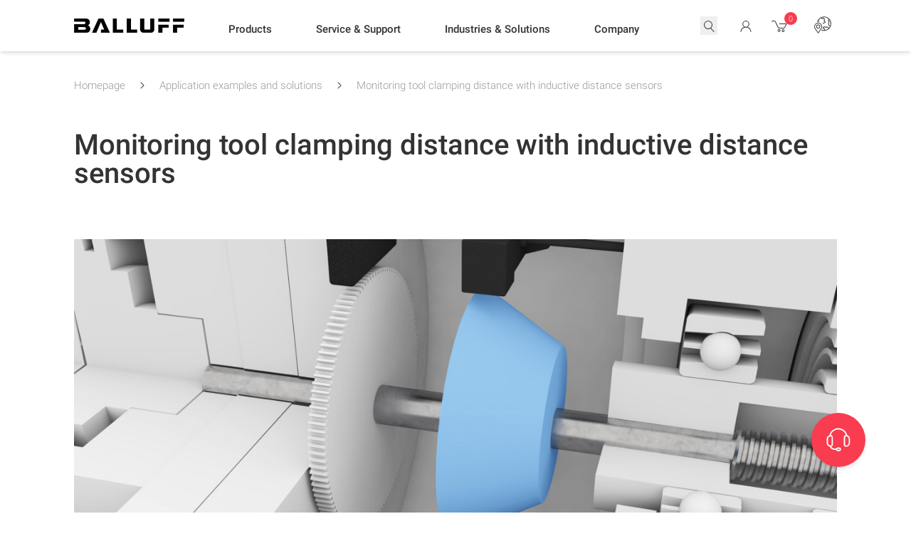

--- FILE ---
content_type: text/html; charset=UTF-8
request_url: https://www.balluff.com/en-us/application-examples-and-solutions/monitoring-tool-clamping-distance-with-inductive-distance-sensors
body_size: 61705
content:
<!DOCTYPE html>
<html lang="en-US">
<head>
    <meta charset="utf-8">

    <!--
    ____________________________________________________________

    This website is powered by
     _    ___ _  _ _  _____   ___  ___ ___   ___ ___   _   ___
    | |  |_ _| \| | |/ / __| |   \| __| _ \ |_ _/ __| /_\ | _ \
    | |__ | || .` | ' <\__ \ | |) | _||   /  | |\__ \/ _ \|   /
    |____|___|_|\_|_|\_\___/ |___/|___|_|_\ |___|___/_/ \_\_|_\

    LINKS DER ISAR GmbH
    Seitzstraße 23
    80538 München

    T: +49 89 540 455 7 - 0
    W: www.linksderisar.com
    ____________________________________________________________
    -->

    <link href='/fonts/roboto/fonts.css' rel='stylesheet' type='text/css'>


            <title>Monitoring tool clamping distance with inductive distance sensors | Balluff</title>
        <meta content="IE=edge" http-equiv="X-UA-Compatible">
    <meta name="viewport" content="width=device-width, initial-scale=1">
    <meta name="csrf-token" content="gXU8Vj6AfX99aj8Clo5rnPjc7kgl9AetbGxg6fPC">
    <link rel="icon" href="/favicon.ico?v=2">
    <link rel="icon" type="image/png" sizes="32x32" href="/favicon-32.png">
    <link rel="icon" type="image/png" sizes="128x128" href="/favicon-128.png">
    <link rel="apple-touch-icon" sizes="180x180" href="/favicon-180.png">
    <link rel="icon" type="image/png" sizes="192x192" href="/favicon-192.png">

    
        
    
    
    
    
            <link rel="alternate" href="https://www.balluff.com/de-de/applikationsbeispiele-und-loesungen/werkzeugspannweg-uberwachen" hreflang="de-de" />
<link rel="alternate" href="https://www.balluff.com/de-de/applikationsbeispiele-und-loesungen/werkzeugspannweg-uberwachen" hreflang="de" />
<link rel="alternate" href="https://www.balluff.com/it-it/esempi-di-applicazione-e-soluzioni/monitoraggio-corsa-di-serraggio-utensile" hreflang="it-it" />
<link rel="alternate" href="https://www.balluff.com/it-it/esempi-di-applicazione-e-soluzioni/monitoraggio-corsa-di-serraggio-utensile" hreflang="it" />
<link rel="alternate" href="https://www.balluff.com/tr-tr/uygulama-oernekleri-ve-coezuemler/enduktif-mesafe-sensorleriyle-ekipman-sikma-mesafesini-izleme" hreflang="tr-tr" />
<link rel="alternate" href="https://www.balluff.com/tr-tr/uygulama-oernekleri-ve-coezuemler/enduktif-mesafe-sensorleriyle-ekipman-sikma-mesafesini-izleme" hreflang="tr" />
<link rel="alternate" href="https://www.balluff.com/ko-kr/application-examples-and-solutions/monitoring-tool-clamping-distance-with-inductive-distance-sensors" hreflang="ko-kr" />
<link rel="alternate" href="https://www.balluff.com/ko-kr/application-examples-and-solutions/monitoring-tool-clamping-distance-with-inductive-distance-sensors" hreflang="ko" />
<link rel="alternate" href="https://www.balluff.com/cs-cz/priklady-pouziti-a-reseni/sledovani-upinaci-drahy-nastroje" hreflang="cs-cz" />
<link rel="alternate" href="https://www.balluff.com/cs-cz/priklady-pouziti-a-reseni/sledovani-upinaci-drahy-nastroje" hreflang="cs" />
<link rel="alternate" href="https://www.balluff.com/es-es/ejemplos-de-aplicacion-y-soluciones/monitorizar-el-recorrido-de-sujecion-de-la-herramienta" hreflang="es-es" />
<link rel="alternate" href="https://www.balluff.com/es-es/ejemplos-de-aplicacion-y-soluciones/monitorizar-el-recorrido-de-sujecion-de-la-herramienta" hreflang="es" />
<link rel="alternate" href="https://www.balluff.com/hu-hu/alkalmazasi-peldak-es-megoldasok/szerszambefogasi-ut-felugyelete" hreflang="hu-hu" />
<link rel="alternate" href="https://www.balluff.com/hu-hu/alkalmazasi-peldak-es-megoldasok/szerszambefogasi-ut-felugyelete" hreflang="hu" />
<link rel="alternate" href="https://www.balluff.com/ja-jp/application-examples-and-solutions/monitoring-tool-clamping-distance-with-inductive-distance-sensors" hreflang="ja-jp" />
<link rel="alternate" href="https://www.balluff.com/ja-jp/application-examples-and-solutions/monitoring-tool-clamping-distance-with-inductive-distance-sensors" hreflang="ja" />
<link rel="alternate" href="https://www.balluff.com/pl-pl/przyklady-zastosowan-i-rozwiazania/kontrola-skoku-zamocowania-narzedzia" hreflang="pl-pl" />
<link rel="alternate" href="https://www.balluff.com/pl-pl/przyklady-zastosowan-i-rozwiazania/kontrola-skoku-zamocowania-narzedzia" hreflang="pl" />
<link rel="alternate" href="https://www.balluff.com/sk-sk/priklady-pouzitia-a-riesenia/monitorovanie-upinacich-drah-nastrojov" hreflang="sk-sk" />
<link rel="alternate" href="https://www.balluff.com/sk-sk/priklady-pouzitia-a-riesenia/monitorovanie-upinacich-drah-nastrojov" hreflang="sk" />
<link rel="alternate" href="https://www.balluff.com/es-mx/ejemplos-de-aplicacion-y-soluciones/monitoreo-de-la-distancia-de-sujecion-de-la-herramienta-con-sensores-inductivos-de-distancia" hreflang="es-mx" />
<link rel="alternate" href="https://www.balluff.com/pt-br/exemplos-de-aplicacao-e-solucoes/monitoramento-da-distancia-da-ferramenta-de-trava-com-sensores-de-distancia-indutivos" hreflang="pt-br" />
<link rel="alternate" href="https://www.balluff.com/pt-br/exemplos-de-aplicacao-e-solucoes/monitoramento-da-distancia-da-ferramenta-de-trava-com-sensores-de-distancia-indutivos" hreflang="pt" />
<link rel="alternate" href="https://www.balluff.com/zh-cn/application-examples-and-solutions/monitoring-tool-clamping-distance-with-inductive-distance-sensors" hreflang="zh-cn" />
<link rel="alternate" href="https://www.balluff.com/zh-cn/application-examples-and-solutions/monitoring-tool-clamping-distance-with-inductive-distance-sensors" hreflang="zh" />
<link rel="alternate" href="https://www.balluff.com/en-de/application-examples-and-solutions/monitoring-tool-clamping-distance-with-inductive-distance-sensors" hreflang="en-de" />
<link rel="alternate" href="https://www.balluff.com/en-de/application-examples-and-solutions/monitoring-tool-clamping-distance-with-inductive-distance-sensors" hreflang="x-default" />
<link rel="alternate" href="https://www.balluff.com/en-de/application-examples-and-solutions/monitoring-tool-clamping-distance-with-inductive-distance-sensors" hreflang="en" />
<link rel="alternate" href="https://www.balluff.com/fr-fr/exemples-de-applications-et-solutions/surveiller-la-course-de-serrage-doutil" hreflang="fr-fr" />
<link rel="alternate" href="https://www.balluff.com/fr-fr/exemples-de-applications-et-solutions/surveiller-la-course-de-serrage-doutil" hreflang="fr" />
<link rel="alternate" href="https://www.balluff.com/zht-hk/application-examples-and-solutions/monitoring-tool-clamping-distance-with-inductive-distance-sensors" hreflang="zh-hk" />
<link rel="alternate" href="https://www.balluff.com/zht-hk/application-examples-and-solutions/monitoring-tool-clamping-distance-with-inductive-distance-sensors" hreflang="zh" />
<link rel="alternate" href="https://www.balluff.com/de-at/applikationsbeispiele-und-loesungen/werkzeugspannweg-uberwachen" hreflang="de-at" />
<link rel="alternate" href="https://www.balluff.com/de-ch/applikationsbeispiele-und-loesungen/werkzeugspannweg-uberwachen" hreflang="de-ch" />
<link rel="alternate" href="https://www.balluff.com/es-ar/ejemplos-de-aplicacion-y-soluciones/monitoreo-de-la-distancia-de-sujecion-de-la-herramienta-con-sensores-inductivos-de-distancia" hreflang="es-ar" />
<link rel="alternate" href="https://www.balluff.com/pt-pt/exemplos-de-aplicacao-e-solucoes/monitoramento-da-distancia-da-ferramenta-de-trava-com-sensores-de-distancia-indutivos" hreflang="pt-pt" />
<link rel="alternate" href="https://www.balluff.com/en-au/application-examples-and-solutions/monitoring-tool-clamping-distance-with-inductive-distance-sensors" hreflang="en-au" />
<link rel="alternate" href="https://www.balluff.com/en-be/application-examples-and-solutions/monitoring-tool-clamping-distance-with-inductive-distance-sensors" hreflang="en-be" />
<link rel="alternate" href="https://www.balluff.com/en-dk/application-examples-and-solutions/monitoring-tool-clamping-distance-with-inductive-distance-sensors" hreflang="en-dk" />
<link rel="alternate" href="https://www.balluff.com/en-gb/application-examples-and-solutions/monitoring-tool-clamping-distance-with-inductive-distance-sensors" hreflang="en-gb" />
<link rel="alternate" href="https://www.balluff.com/en-in/application-examples-and-solutions/monitoring-tool-clamping-distance-with-inductive-distance-sensors" hreflang="en-in" />
<link rel="alternate" href="https://www.balluff.com/en-nz/application-examples-and-solutions/monitoring-tool-clamping-distance-with-inductive-distance-sensors" hreflang="en-nz" />
<link rel="alternate" href="https://www.balluff.com/en-my/application-examples-and-solutions/monitoring-tool-clamping-distance-with-inductive-distance-sensors" hreflang="en-my" />
<link rel="alternate" href="https://www.balluff.com/en-sg/application-examples-and-solutions/monitoring-tool-clamping-distance-with-inductive-distance-sensors" hreflang="en-sg" />
<link rel="alternate" href="https://www.balluff.com/en-th/application-examples-and-solutions/monitoring-tool-clamping-distance-with-inductive-distance-sensors" hreflang="en-th" />
<link rel="alternate" href="https://www.balluff.com/en-kr/application-examples-and-solutions/monitoring-tool-clamping-distance-with-inductive-distance-sensors" hreflang="en-kr" />
<link rel="alternate" href="https://www.balluff.com/en-tr/application-examples-and-solutions/monitoring-tool-clamping-distance-with-inductive-distance-sensors" hreflang="en-tr" />
<link rel="alternate" href="https://www.balluff.com/en-cn/application-examples-and-solutions/monitoring-tool-clamping-distance-with-inductive-distance-sensors" hreflang="en-cn" />
<link rel="alternate" href="https://www.balluff.com/en-tw/application-examples-and-solutions/monitoring-tool-clamping-distance-with-inductive-distance-sensors" hreflang="en-tw" />
<link rel="alternate" href="https://www.balluff.com/en-hk/application-examples-and-solutions/monitoring-tool-clamping-distance-with-inductive-distance-sensors" hreflang="en-hk" />
<link rel="alternate" href="https://www.balluff.com/en-us/application-examples-and-solutions/monitoring-tool-clamping-distance-with-inductive-distance-sensors" hreflang="en-us" />
<link rel="alternate" href="https://www.balluff.com/en-mx/application-examples-and-solutions/monitoring-tool-clamping-distance-with-inductive-distance-sensors" hreflang="en-mx" />
<link rel="alternate" href="https://www.balluff.com/en-ar/application-examples-and-solutions/monitoring-tool-clamping-distance-with-inductive-distance-sensors" hreflang="en-ar" />
<link rel="alternate" href="https://www.balluff.com/en-ca/application-examples-and-solutions/monitoring-tool-clamping-distance-with-inductive-distance-sensors" hreflang="en-ca" />
<link rel="alternate" href="https://www.balluff.com/en-ie/application-examples-and-solutions/monitoring-tool-clamping-distance-with-inductive-distance-sensors" hreflang="en-ie" />
<link rel="alternate" href="https://www.balluff.com/en-se/application-examples-and-solutions/monitoring-tool-clamping-distance-with-inductive-distance-sensors" hreflang="en-se" />
<link rel="alternate" href="https://www.balluff.com/en-nl/application-examples-and-solutions/monitoring-tool-clamping-distance-with-inductive-distance-sensors" hreflang="en-nl" />
<link rel="alternate" href="https://www.balluff.com/fr-ch/exemples-de-applications-et-solutions/surveiller-la-course-de-serrage-doutil" hreflang="fr-ch" />
<link rel="alternate" href="https://www.balluff.com/fr-ca/exemples-de-applications-et-solutions/surveiller-la-course-de-serrage-doutil" hreflang="fr-ca" />
<link rel="alternate" href="https://www.balluff.com/zht-tw/application-examples-and-solutions/monitoring-tool-clamping-distance-with-inductive-distance-sensors" hreflang="zh-tw" />
<link rel="canonical" href="https://www.balluff.com/en-us/application-examples-and-solutions/monitoring-tool-clamping-distance-with-inductive-distance-sensors" />
    <script type="application/ld+json">{"@context":"https:\/\/schema.org","@type":"ItemList","itemListElement":[{"@type":"SiteNavigationElement","name":"Products","url":"https:\/\/www.balluff.com","subjectOf":[{"@type":"SiteNavigationElement","name":"Products","subjectOf":[{"@type":"SiteNavigationElement","name":"Sensors","url":"https:\/\/www.balluff.com\/en-us\/products\/areas\/A0001","subjectOf":[],"position":1},{"@type":"SiteNavigationElement","name":"RFID systems","url":"https:\/\/www.balluff.com\/en-us\/products\/areas\/A0003","subjectOf":[],"position":2},{"@type":"SiteNavigationElement","name":"Machine Vision and Optical Identification","url":"https:\/\/www.balluff.com\/en-us\/products\/areas\/A0005","subjectOf":[],"position":3},{"@type":"SiteNavigationElement","name":"Industrial Communication","url":"https:\/\/www.balluff.com\/en-us\/products\/areas\/A0009","subjectOf":[],"position":4},{"@type":"SiteNavigationElement","name":"Connectivity","url":"https:\/\/www.balluff.com\/en-us\/products\/areas\/A0011","subjectOf":[],"position":5},{"@type":"SiteNavigationElement","name":"Human Machine Interfaces","url":"https:\/\/www.balluff.com\/en-us\/products\/areas\/A0013","subjectOf":[],"position":6},{"@type":"SiteNavigationElement","name":"Power Supplies","url":"https:\/\/www.balluff.com\/en-us\/products\/areas\/A0015","subjectOf":[],"position":7},{"@type":"SiteNavigationElement","name":"Accessories","url":"https:\/\/www.balluff.com\/en-us\/products\/areas\/A0017","subjectOf":[],"position":8},{"@type":"SiteNavigationElement","name":"Systems solutions","url":"https:\/\/www.balluff.com\/en-us\/products\/areas\/A0018","subjectOf":[],"position":9},{"@type":"SiteNavigationElement","name":"Software","url":"https:\/\/www.balluff.com\/en-us\/products\/areas\/A0019","subjectOf":[],"position":10}],"position":1},{"@type":"SiteNavigationElement","name":"Product news","subjectOf":[],"position":2},{"@type":"SiteNavigationElement","name":"Customized cameras and sensors","url":"https:\/\/www.balluff.com\/de-de\/custom-design-engineering","subjectOf":[],"position":3},{"@type":"SiteNavigationElement","name":"Software and system solutions","url":"https:\/\/www.balluff.com\/en-de\/software-and-system-solutions","subjectOf":[],"position":4},{"@type":"SiteNavigationElement","name":"Balluff Product Guides","url":"https:\/\/www.balluff.com\/de-de\/produkt-guide","subjectOf":[],"position":5},{"@type":"SiteNavigationElement","name":"Product discontinuation","url":"https:\/\/www.balluff.com\/de-de\/produktabkuendigung","subjectOf":[],"position":6},{"@type":"SiteNavigationElement","name":"Our strengths - your advantages","url":"https:\/\/www.balluff.com\/de-de\/explore-the-planet-of-success","subjectOf":[],"position":7}],"position":1},{"@type":"SiteNavigationElement","name":"Service & Support","url":"https:\/\/www.balluff.com","subjectOf":[{"@type":"SiteNavigationElement","name":"Support requests","subjectOf":[],"position":1},{"@type":"SiteNavigationElement","name":"Blog - Automation Insights","url":"https:\/\/www.balluff.com\/en-us\/blog-automation-insights","subjectOf":[],"position":2},{"@type":"SiteNavigationElement","name":"My Balluff account benefits","subjectOf":[],"position":3},{"@type":"SiteNavigationElement","name":"Basics of automation","subjectOf":[],"position":4},{"@type":"SiteNavigationElement","name":"Case studies","url":"https:\/\/www.balluff.com\/en-us\/case-studies","subjectOf":[],"position":5},{"@type":"SiteNavigationElement","name":"Downloads","url":"https:\/\/www.balluff.com\/de-de\/downloads","subjectOf":[],"position":6},{"@type":"SiteNavigationElement","name":"E-procurement & electronical data exchange","url":"https:\/\/www.balluff.com\/de-de\/e-procurement","subjectOf":[],"position":7},{"@type":"SiteNavigationElement","name":"Event calendar","url":"https:\/\/www.balluff.com\/de-de\/veranstaltungskalender","subjectOf":[],"position":8},{"@type":"SiteNavigationElement","name":"Newsletter","url":"https:\/\/www.balluff.com\/de-de\/newsletter","subjectOf":[],"position":9},{"@type":"SiteNavigationElement","name":"Partnership center","url":"https:\/\/partners.balluff.com\/login","subjectOf":[],"position":10},{"@type":"SiteNavigationElement","name":"Services","url":"https:\/\/www.balluff.com\/de-de\/dienstleistungen","subjectOf":[],"position":11},{"@type":"SiteNavigationElement","name":"Training","url":"https:\/\/www.balluff.com\/en-us\/training","subjectOf":[],"position":12}],"position":2},{"@type":"SiteNavigationElement","name":"Industries & Solutions","url":"https:\/\/www.balluff.com","subjectOf":[{"@type":"SiteNavigationElement","name":"Industries","subjectOf":[],"position":1},{"@type":"SiteNavigationElement","name":"Application examples and solutions","subjectOf":[],"position":2},{"@type":"SiteNavigationElement","name":"Focus topics","subjectOf":[],"position":3},{"@type":"SiteNavigationElement","name":"Application stories","url":"https:\/\/www.balluff.com\/en-us\/application-stories","subjectOf":[],"position":4},{"@type":"SiteNavigationElement","name":"IO-Link","subjectOf":[],"position":5},{"@type":"SiteNavigationElement","name":"Customized cameras and sensors","url":"https:\/\/www.balluff.com\/de-de\/custom-design-engineering","subjectOf":[],"position":6},{"@type":"SiteNavigationElement","name":"Case Studies","url":"https:\/\/www.balluff.com\/de-de\/case-studies","subjectOf":[],"position":7}],"position":3},{"@type":"SiteNavigationElement","name":"Company","url":"https:\/\/www.balluff.com","subjectOf":[{"@type":"SiteNavigationElement","name":"About Balluff","subjectOf":[],"position":1},{"@type":"SiteNavigationElement","name":"Our strengths - your advantages","url":"https:\/\/www.balluff.com\/de-de\/explore-the-planet-of-success","subjectOf":[],"position":2},{"@type":"SiteNavigationElement","name":"Careers at Balluff","url":"https:\/\/www.balluff.com\/en-us\/careers-at-balluff","subjectOf":[],"position":3},{"@type":"SiteNavigationElement","name":"Balluff worldwide","url":"https:\/\/www.balluff.com\/de-de\/service-support\/balluff-weltweit","subjectOf":[],"position":4},{"@type":"SiteNavigationElement","name":"Articles","url":"https:\/\/www.balluff.com\/en-us\/articles","subjectOf":[],"position":5},{"@type":"SiteNavigationElement","name":"Purchasing","url":"https:\/\/www.balluff.com\/de-de\/service-support\/einkauf","subjectOf":[],"position":6}],"position":4}]}</script><script type="application/ld+json">{"@context":"https:\/\/schema.org","@type":"BreadcrumbList","itemListElement":[{"@type":"ListItem","name":"Homepage","item":"https:\/\/www.balluff.com\/en-us","position":1},{"@type":"ListItem","name":"Application examples and solutions","item":"https:\/\/www.balluff.com\/en-us\/application-examples-and-solutions","position":2},{"@type":"ListItem","name":"Monitoring tool clamping distance with inductive distance sensors","item":"https:\/\/www.balluff.com\/en-us\/application-examples-and-solutions\/monitoring-tool-clamping-distance-with-inductive-distance-sensors","position":3}]}</script>
    
    <link rel="preload" as="style" href="https://www.balluff.com/build/assets/tailwind-CNQwU11p.css" /><link rel="stylesheet" href="https://www.balluff.com/build/assets/tailwind-CNQwU11p.css" data-navigate-track="reload" />
    
    
    <!-- Livewire Styles --><style >[wire\:loading][wire\:loading], [wire\:loading\.delay][wire\:loading\.delay], [wire\:loading\.inline-block][wire\:loading\.inline-block], [wire\:loading\.inline][wire\:loading\.inline], [wire\:loading\.block][wire\:loading\.block], [wire\:loading\.flex][wire\:loading\.flex], [wire\:loading\.table][wire\:loading\.table], [wire\:loading\.grid][wire\:loading\.grid], [wire\:loading\.inline-flex][wire\:loading\.inline-flex] {display: none;}[wire\:loading\.delay\.none][wire\:loading\.delay\.none], [wire\:loading\.delay\.shortest][wire\:loading\.delay\.shortest], [wire\:loading\.delay\.shorter][wire\:loading\.delay\.shorter], [wire\:loading\.delay\.short][wire\:loading\.delay\.short], [wire\:loading\.delay\.default][wire\:loading\.delay\.default], [wire\:loading\.delay\.long][wire\:loading\.delay\.long], [wire\:loading\.delay\.longer][wire\:loading\.delay\.longer], [wire\:loading\.delay\.longest][wire\:loading\.delay\.longest] {display: none;}[wire\:offline][wire\:offline] {display: none;}[wire\:dirty]:not(textarea):not(input):not(select) {display: none;}:root {--livewire-progress-bar-color: #f93c4f;}[x-cloak] {display: none !important;}[wire\:cloak] {display: none !important;}</style>
    
    <script>0</script>

    
    <script>
        var _paq = window._paq = window._paq || [];
                _paq.push(['setCustomDimension', 2, 'industry_applications']);
            </script>

</head>
<body x-data="{
        stickyFooterHeight: 0,
        countryMismatchBannerHeight: 0,
        init() {
            $watch('stickyFooterHeight', (value) => {
                this.updateBottomPosition();
            });

            $watch('countryMismatchBannerHeight', (value) => {
                this.updateBottomPosition();
            });
        },
        updateBottomPosition() {
            $el.style.paddingBottom = `${this.stickyFooterHeight + this.countryMismatchBannerHeight}px`;
        },
    }"
    x-on:country-mismatch-banner-enter.window="countryMismatchBannerHeight = $event.detail.height"
    x-on:country-mismatch-banner-leave.window="countryMismatchBannerHeight = 0"
    x-on:country-mismatch-banner-resize.window="countryMismatchBannerHeight = $event.detail.height"
    x-on:sticky-footer-resize.window="stickyFooterHeight = $event.detail.height"
    x-on:sticky-footer-enter.window="stickyFooterHeight = $event.detail.height"
    x-on:sticky-footer-leave.window="stickyFooterHeight = 0"
>
<div id="balluff"
     class="print:mt-0 mt-14 md:mt-18 font-sans font-normal print:text-12px text-base leading-snug text-gray-500 balluff-first-div">
    <div wire:snapshot="{&quot;data&quot;:{&quot;success&quot;:[[],{&quot;s&quot;:&quot;arr&quot;}],&quot;errors&quot;:[[],{&quot;s&quot;:&quot;arr&quot;}],&quot;infos&quot;:[[],{&quot;s&quot;:&quot;arr&quot;}],&quot;warnings&quot;:[[],{&quot;s&quot;:&quot;arr&quot;}],&quot;listeners&quot;:[{&quot;events.message.error&quot;:&quot;messageError&quot;,&quot;events.message.info&quot;:&quot;messageInfo&quot;,&quot;events.message.success&quot;:&quot;messageSuccess&quot;,&quot;events.message.warning&quot;:&quot;messageWarning&quot;,&quot;events.messages.clear&quot;:&quot;clearMessage&quot;},{&quot;s&quot;:&quot;arr&quot;}]},&quot;memo&quot;:{&quot;id&quot;:&quot;2WuRlkNU6WayDmZ1O4Q8&quot;,&quot;name&quot;:&quot;balluff-one.messages&quot;,&quot;path&quot;:&quot;en-us\/application-examples-and-solutions\/monitoring-tool-clamping-distance-with-inductive-distance-sensors&quot;,&quot;method&quot;:&quot;GET&quot;,&quot;children&quot;:[],&quot;scripts&quot;:[],&quot;assets&quot;:[],&quot;errors&quot;:[],&quot;locale&quot;:&quot;en&quot;},&quot;checksum&quot;:&quot;6c385a2f5e845a3fe219b80d4d9746c08aca4f6926f231b632bace43bd07351c&quot;}" wire:effects="{&quot;listeners&quot;:[&quot;events.message.error&quot;,&quot;events.message.info&quot;,&quot;events.message.success&quot;,&quot;events.message.warning&quot;,&quot;events.messages.clear&quot;]}" wire:id="2WuRlkNU6WayDmZ1O4Q8" id="notification-messages" class="fixed inset-0 z-100 flex flex-col justify-start pointer-events-none mb-10"
     onclick="event.stopPropagation();"
>
    <div class="flex flex-col justify-start w-full max-w-xl p-2 mt-24 mb-6 ml-auto space-y-3 text-sm">
        <!--[if BLOCK]><![endif]--><!--[if ENDBLOCK]><![endif]-->

        <!--[if BLOCK]><![endif]--><!--[if ENDBLOCK]><![endif]-->

        <!--[if BLOCK]><![endif]--><!--[if ENDBLOCK]><![endif]-->

        <!--[if BLOCK]><![endif]--><!--[if ENDBLOCK]><![endif]-->
    </div>
</div>

    
    
    
    
    <header x-data="header()"
                
        id="balluff-main-header"
        x-ref="balluff-main-header"
        @scroll.window="checkScroll()"
        x-on:search-closed.window="closeSearch()"
        x-on:keydown.window.slash="handleSlash($event, $dispatch)"
        x-on:keydown.window.escape.prevent="closeSearch($dispatch)"
        x-on:search-products.window="openSearchFromEvent($event, $dispatch)"
        class="relative print:hidden"
        @header-close-submenu.window="closeSubmenu()"
>

    <!-- header -->
    <div class="fixed top-0 left-0 z-50 w-full transition-shadow duration-300 bg-white linear"
         :class="{
          'shadow-md': !searchOpen && !mobileMenuOpen
        }"
         x-ref="fixedHeader"
         id="balluff-header"
         @mouseleave="closeAll($event)"
    >
        <div class="container">
            <div class="flex items-center transition-all duration-300 ease-linear justify-between h-14 md:h-18"
                 :class="{
                 'md:h-14':hasScrolled ,
                 'md:h-18':!hasScrolled
                 }">

                <!-- logo -->
                <a href="/en-us" class="flex-shrink-0">
                    <img src="/images/Balluff_Logo.webp" alt="" class=" order-1 h-3 sm:h-4 lg:h-5"/>
                </a>

                
                                <div class="balluff-navigation-links-wrapper w-full justify-evenly hidden lg:flex items-center h-full mt-0.6rem"
                     :class="{'mt-0.6rem': !hasScrolled}"
                     x-transition:enter="transition ease-out duration-700"
                     x-transition:enter-start="opacity-0 "
                     x-transition:enter-end="opacity-100 "
                     x-show="!searchOpen"
                >

                    <!-- nav links -->
                                            
                                                    <div role="button" aria-label="Products"

                                 @mouseover="openMenu('0', '171306', $event)"
                                 @click="openMenu('0', ' 171306', $event)"
                                 @mouseleave="clearTimeout(openMenuTimeout)"

                                 class="balluff-main-nav-item relative lg:h-full flex items-center h-12 duration-300 ease-out md:transition-all"
                                 )>

                                <span class="whitespace-nowrap duration-300 ease-in origin-left transform md:transition-all font-medium text-sm">Products</span>

                                <span class="h-0.5 absolute bottom-5 left-0 bg-accent ease-in-out duration-200 transition-all z-10 "
                                      :class=" {
                                      'w-full': menuOpenedId == '0',
                                        'w-0': menuOpenedId !== '0',
                                        'bottom-5': !hasScrolled,
                                        'bottom-3': hasScrolled
                                      }"></span>
                            </div>
                        
                                            
                                                    <div role="button" aria-label="Service &amp; Support"

                                 @mouseover="openMenu('1', '210801', $event)"
                                 @click="openMenu('1', ' 210801', $event)"
                                 @mouseleave="clearTimeout(openMenuTimeout)"

                                 class="balluff-main-nav-item relative lg:h-full flex items-center h-12 duration-300 ease-out md:transition-all"
                                 )>

                                <span class="whitespace-nowrap duration-300 ease-in origin-left transform md:transition-all font-medium text-sm">Service &amp; Support</span>

                                <span class="h-0.5 absolute bottom-5 left-0 bg-accent ease-in-out duration-200 transition-all z-10 "
                                      :class=" {
                                      'w-full': menuOpenedId == '1',
                                        'w-0': menuOpenedId !== '1',
                                        'bottom-5': !hasScrolled,
                                        'bottom-3': hasScrolled
                                      }"></span>
                            </div>
                        
                                            
                                                    <div role="button" aria-label="Industries &amp; Solutions"

                                 @mouseover="openMenu('2', '171430', $event)"
                                 @click="openMenu('2', ' 171430', $event)"
                                 @mouseleave="clearTimeout(openMenuTimeout)"

                                 class="balluff-main-nav-item relative lg:h-full flex items-center h-12 duration-300 ease-out md:transition-all"
                                 )>

                                <span class="whitespace-nowrap duration-300 ease-in origin-left transform md:transition-all font-medium text-sm">Industries &amp; Solutions</span>

                                <span class="h-0.5 absolute bottom-5 left-0 bg-accent ease-in-out duration-200 transition-all z-10 "
                                      :class=" {
                                      'w-full': menuOpenedId == '2',
                                        'w-0': menuOpenedId !== '2',
                                        'bottom-5': !hasScrolled,
                                        'bottom-3': hasScrolled
                                      }"></span>
                            </div>
                        
                                            
                                                    <div role="button" aria-label="Company"

                                 @mouseover="openMenu('3', '171512', $event)"
                                 @click="openMenu('3', ' 171512', $event)"
                                 @mouseleave="clearTimeout(openMenuTimeout)"

                                 class="balluff-main-nav-item relative lg:h-full flex items-center h-12 duration-300 ease-out md:transition-all"
                                 )>

                                <span class="whitespace-nowrap duration-300 ease-in origin-left transform md:transition-all font-medium text-sm">Company</span>

                                <span class="h-0.5 absolute bottom-5 left-0 bg-accent ease-in-out duration-200 transition-all z-10 "
                                      :class=" {
                                      'w-full': menuOpenedId == '3',
                                        'w-0': menuOpenedId !== '3',
                                        'bottom-5': !hasScrolled,
                                        'bottom-3': hasScrolled
                                      }"></span>
                            </div>
                        
                                    </div>
                
                <!-- nav -->
                <div class="flex items-center text-xs space-x-4 xl:space-x-6 transition-all ease-in duration-200"
                     :class="searchOpen ? 'grow' : 'grow-0'">
                    <!-- search -->
                    <div class="flex items-center justify-end flex-grow pl-0 xl:pl-6">
                        <!-- border bit -->
                        <div class="z-20 flex items-center h-10 py-1 transition duration-300 ease-in bg-white sm:transition-all rounded-3xl"
                             :class="{
                                  'shadow-search border-white': searchHasFocus,
                                  'absolute inset-x-0 px-2 mx-2 lg:mx-0 md:relative  max-w-none flex-grow': searchOpen,
                                  'grow-0 ':!searchOpen,
                                  'border ': searchOpen,
                                }">

                            <button x-show="!searchOpen"
                                    x-transition:enter="transition ease-out duration-300"
                                    x-transition:enter-start="opacity-0 "
                                    x-transition:enter-end="opacity-100 "
                                    x-on:click="openSearch($dispatch)"
                                    class="flex items-center flex-1"
                                    
                            >
                                <svg xmlns="http://www.w3.org/2000/svg" viewBox="0 0 24 24" class="w-6 h-6 mt-2px" aria-hidden="true" focusable="false">
    <!--[if BLOCK]><![endif]--><!--[if ENDBLOCK]><![endif]-->
    <path fill="currentColor" d="M19.448 19.136l-4.37-4.724a5.935 5.935 0 10-.786.623l4.421 4.78a.5003.5003 0 10.735-.679zM6 10.024a5 5 0 115 5 5 5 0 01-5-5z" />
</svg>                            </button>

                            <div x-show="searchOpen" x-cloak
                                 x-transition:enter="transition ease-out duration-300"
                                 x-transition:enter-start="opacity-0 "
                                 x-transition:enter-end="opacity-100 "
                                 class="relative flex items-center flex-1"
                            >
                                <div wire:snapshot="{&quot;data&quot;:{&quot;searchTerm&quot;:null,&quot;locale&quot;:&quot;en-us&quot;},&quot;memo&quot;:{&quot;id&quot;:&quot;jWbyMdGY3FC7yFWJnHsI&quot;,&quot;name&quot;:&quot;balluff-one.header.search-input&quot;,&quot;path&quot;:&quot;en-us\/application-examples-and-solutions\/monitoring-tool-clamping-distance-with-inductive-distance-sensors&quot;,&quot;method&quot;:&quot;GET&quot;,&quot;children&quot;:[],&quot;scripts&quot;:[],&quot;assets&quot;:[],&quot;errors&quot;:[],&quot;isolate&quot;:true,&quot;locale&quot;:&quot;en&quot;},&quot;checksum&quot;:&quot;bb2c52a1086e7e0f8c713b71f917763f41822e6a8efe980e530b00bc09e8a876&quot;}" wire:effects="[]" wire:id="jWbyMdGY3FC7yFWJnHsI" class="relative flex items-center flex-1"
     x-on:keydown.window.slash="handleSlash"
     x-data="{
         term: '',
         searchTerm: $wire.$entangle('searchTerm', true),
         searchHasFocus: false,
         lastSearchTerms: [],
         filteredSearchTerms: [],
         focusedIndex: 0,
         hoveredIndex: null,
         maxSavedSearchTerms: 30,
         maxDisplayedSearchTerms: 10,
         focusSearchTimeout: null,
         searchIsDirty: false,
         handleSlash($event) {
             if (!$event.ctrlKey && $event.target.tagName.toLowerCase() === 'input') {
                return;
             }
             this.focusSearch(true)
         },
         openSearch(event) {
            if (localStorage.hasOwnProperty('locker.lastSearch')) {
                searchTerm = localStorage.getItem('locker.lastSearch');

                if (searchTerm.length) {
                    this.searchTerm = searchTerm
                }
            }
            this.loadSearchTerms();

            this.cursorPosition = this.searchTerm?.length ?? 0;

            // We check if the search input should have focus or not.
            // This is for when we open the search after login
            withFocus = event.detail?.withFocus ?? true;

            if (withFocus) {
                this.focusSearch(true);
            }
         },
         clearSearch($dispatch) {
            this.searchHasFocus = true
            this.term = '';
            this.searchTerm = '';
            this.filterSearchTerms();
            this.$nextTick(() => {
                this.$refs.searchInput.focus()
            })
            $dispatch('no-search-term')
         },
        focusSearch(state, event) {
            this.focusSearchTimeout = setTimeout(() => {
                this.searchHasFocus = state
            }, 200)

            if (state) {
                setTimeout(() => {
                     this.$refs.searchInput.focus()
                     this.$refs.searchInput.select()
                }, 50)
            }
        },
        closeSearch() {
            this.searchHasFocus = false
        },

        emitSearch(term) {
            this.term = term
            this.searchTerm = term
            this.$refs.searchInput.blur();

            window.sendAnalyticsEvent('internal_search','en-us',term);
            // Region-aware HubSpot event sender for search bar
            if (window.sendHubspotAnalyticEvent) {
              window.sendHubspotAnalyticEvent({
                name: {
                  emea: 'pe9489508_search_bar',
                  apac: 'pe7010809_search_bar'
                },
                properties: {
                  search_term: term
                }
              });
            }
        },
        handleInput() {
            this.filterSearchTerms();
            this.checkSearchIsDirty();
        },
        loadSearchTerms() {
            if (localStorage.hasOwnProperty('locker.searchTerms')) {
                this.lastSearchTerms = JSON.parse(localStorage.getItem('locker.searchTerms'));
            }
        },
        updateLastSearchTerms() {
            this.lastSearchTerms.unshift(this.searchTerm);
            
            this.saveLastSearchTerms();
        },
        filterSearchTerms() {
            const searchTerm = this.term ?? '';

            let filteredSearchTerms = this.lastSearchTerms
                .filter(term => term.toLowerCase().startsWith(searchTerm.toLowerCase()) && term !== searchTerm.toLowerCase());

            this.filteredSearchTerms = [
                searchTerm ,
                ...filteredSearchTerms
            ];

            this.filteredSearchTerms = this.uniqueArray(this.filteredSearchTerms).slice(0, this.maxDisplayedSearchTerms + 1);

            this.focusedIndex = 0;
        },
        checkSearchIsDirty() {
            this.searchIsDirty = this.term !== this.searchTerm
        },

        focusPreviousOption: function () {
            this.focusedIndex = this.focusedIndex > 0 ? this.focusedIndex - 1 : this.filteredSearchTerms.length - 1;
            this.term = this.filteredSearchTerms[this.focusedIndex];
        },
        focusNextOption: function () {
            this.focusedIndex = this.focusedIndex === this.filteredSearchTerms.length - 1 ? 0 : this.focusedIndex + 1;
            this.term = this.filteredSearchTerms[this.focusedIndex];
        },
        uniqueArray: function (array) {
            return array.filter((value, index) => {
                const lowerCaseValue = value.toLowerCase();
                return index === array.findIndex(elem => elem.toLowerCase() === lowerCaseValue);
            });
        },
        saveLastSearchTerms: function() {
            this.lastSearchTerms = this.uniqueArray(this.lastSearchTerms)
            this.lastSearchTerms = this.lastSearchTerms.slice(0, this.maxSavedSearchTerms);
            localStorage.setItem('locker.searchTerms', JSON.stringify(this.lastSearchTerms));
        },
        removeTerm(term) {
            this.lastSearchTerms = this.lastSearchTerms.filter(item => item !== term);
            clearTimeout(this.focusSearchTimeout);
            this.focusSearch(true);
            this.saveLastSearchTerms();
            this.filterSearchTerms();
        },
     }"
     x-init="
        loadSearchTerms();
        filterSearchTerms();
        $watch('searchTerm', (value) => {
            term = value;

            localStorage.setItem('locker.lastSearch', value);
            $dispatch('global-searching-started');
            
            updateLastSearchTerms();
            checkSearchIsDirty();

        })
     "
     x-on:search-open.window="openSearch"
     x-on:search-closed.window="closeSearch()"
     x-on:global-search-for.window="searchTerm = $event.detail"

>
    <svg xmlns="http://www.w3.org/2000/svg" viewBox="0 0 24 24" class="absolute left-0 w-6 h-6 pointer-events-none md:ml-0" aria-hidden="true" focusable="false">
    <!--[if BLOCK]><![endif]--><!--[if ENDBLOCK]><![endif]-->
    <path fill="currentColor" d="M19.448 19.136l-4.37-4.724a5.935 5.935 0 10-.786.623l4.421 4.78a.5003.5003 0 10.735-.679zM6 10.024a5 5 0 115 5 5 5 0 01-5-5z" />
</svg>    <input type="text"
           x-model="term"
           class="flex-grow w-full px-4 py-1 pl-8 shadow-none outline-none"
           x-on:focus="focusSearch(true)"
           x-on:blur="focusSearch(false)"
           x-on:keydown.enter.prevent="emitSearch(term)"
           x-on:keydown.arrow-up.prevent="focusPreviousOption()"
           x-on:keydown.arrow-down.prevent="focusNextOption()"
           x-on:input="handleInput"
           x-ref="searchInput"
            
    />

    <div class="flex absolute right-0 ">
        <button class="text-xs text-gray-400 mr-1.5 italic flex-shrink-0" x-show="searchHasFocus && searchIsDirty" x-on:click.prevent="emitSearch(term)">
            Press <span class="inline-block font-medium text-gray-500 uppercase">enter</span> to search
        </button>
        <button x-on:click="clearSearch($dispatch)"
                class="flex items-center duration-300 ease-out transition-all"
                :class="term ? 'opacity-100': 'opacity-0 pointer-events-none'"
                
        >
            <span class="p-px border rounded-full">
                <svg xmlns="http://www.w3.org/2000/svg" viewBox="0 0 24 24" class="w-4 h-4" aria-hidden="true" focusable="false">
    <!--[if BLOCK]><![endif]--><!--[if ENDBLOCK]><![endif]-->
    <path fill="currentColor" d="M17.7005 16.9684l-5.0344-4.934 5.0383-5.1012a.5.5 0 10-.711-.7031l-5.0414 5.1045-5.1236-5.0214a.5.5 0 10-.6992.7148l5.1202 5.018-4.9562 5.0181a.5.5 0 10.711.7031l4.9593-5.0212 5.0377 4.9373a.5.5 0 10.6993-.7149z" />
</svg>            </span>
        </button>
    </div>

    <div x-cloak
         x-show="searchHasFocus && filteredSearchTerms.length > 1"
         x-transition:enter="transition ease-out duration-200"
         x-transition:enter-start="opacity-0"
         x-transition:enter-end="opacity-100"
         x-transition:leave="transition ease-in duration-200"
         x-transition:leave-start="opacity-100"
         x-transition:leave-end="opacity-0"
         class="absolute border-l border-r border-b pt-6 -z-1 bg-white shadow-xl rounded-b-2xl overflow-hidden"
         style="top:10px; left:-9px; right:-9px;"
    >
        <ul>
            <template x-for="(filteredTerm, index) in filteredSearchTerms" :key="filteredTerm">
                <li class="flex hover:bg-gray-100"
                    :class="{'bg-gray-100': index === focusedIndex}"
                    x-on:mouseenter="hoveredIndex = index"
                    x-on:mouseleave="hoveredIndex = null"
                    x-show="index > 0"
                >
                    <a href="#"
                       class="flex-grow py-2 px-4"
                       x-text="filteredTerm"
                       x-on:click.prevent="emitSearch(filteredTerm)"
                    ></a>
                    <a href="#"
                       x-show="(index === focusedIndex || index === hoveredIndex)"
                       class="ml-auto py-2 px-4 text-xs text-gray-400 italic hover:text-accent"
                       x-on:click.prevent="removeTerm(filteredTerm)"
                    >
                        Remove
                    </a>
                </li>
            </template>
        </ul>
    </div>
</div>
                            </div>
                        </div>

                        <button x-on:click="$dispatch('search-closed')"
                                class=" bg-white ml-10"
                                :class="searchOpen ? 'block' : 'hidden'"
                                x-cloak
                        >
                            <svg xmlns="http://www.w3.org/2000/svg" viewBox="0 0 24 24" class="w-12 h-12 p-2 text-gray-500 bg-gray-100 rounded-full opacity-75" aria-hidden="true" focusable="false">
    <!--[if BLOCK]><![endif]--><!--[if ENDBLOCK]><![endif]-->
    <path fill="currentColor" d="M17.7005 16.9684l-5.0344-4.934 5.0383-5.1012a.5.5 0 10-.711-.7031l-5.0414 5.1045-5.1236-5.0214a.5.5 0 10-.6992.7148l5.1202 5.018-4.9562 5.0181a.5.5 0 10.711.7031l4.9593-5.0212 5.0377 4.9373a.5.5 0 10.6993-.7149z" />
</svg>                        </button>
                    </div>

                    <!-- myballuff -->
                    <div class="flex justify-center mt-2px">
                        <div wire:snapshot="{&quot;data&quot;:{&quot;allAccounts&quot;:null,&quot;useInCmsHeader&quot;:true},&quot;memo&quot;:{&quot;id&quot;:&quot;3Qlw4xU4a4wMVnPv4TEg&quot;,&quot;name&quot;:&quot;balluff-one.my-balluff.widget&quot;,&quot;path&quot;:&quot;en-us\/application-examples-and-solutions\/monitoring-tool-clamping-distance-with-inductive-distance-sensors&quot;,&quot;method&quot;:&quot;GET&quot;,&quot;children&quot;:{&quot;lw-4105204024-0&quot;:[&quot;div&quot;,&quot;IMgX3NTaUtdxaYpjsOqJ&quot;]},&quot;scripts&quot;:[],&quot;assets&quot;:[],&quot;errors&quot;:[],&quot;locale&quot;:&quot;en&quot;},&quot;checksum&quot;:&quot;e9a9b21f1c758c32121e3f2bedd9a6eabcc1a9bd00f4cb11db95044cc0afa608&quot;}" wire:effects="{&quot;listeners&quot;:[&quot;events.component-refresh&quot;]}" wire:id="3Qlw4xU4a4wMVnPv4TEg"
    x-data="{
        compact: false,
    }"
     x-on:search-open.window="compact = true"
     x-on:search-closed.window="compact = false"
     
>
    <div class="relative group">

        <div>
            

            <a href="https://www.balluff.com/my/home"
                   class="flex items-center hover-none:pointer-events-none" >


                    <!--[if BLOCK]><![endif]-->                        <span class="flex items-center h-12">
                        <!--[if BLOCK]><![endif]-->                            <svg xmlns="http://www.w3.org/2000/svg" viewBox="0 0 24 24" class="w-6 h-6 md:ml-1" aria-hidden="true" focusable="false">
    <!--[if BLOCK]><![endif]--><!--[if ENDBLOCK]><![endif]-->
    <path fill="currentColor" d="M18.999 20.004a.5.5 0 01-.5-.5c0-2.778-2.775-5.885-6.49-5.885S5.5 16.726 5.5 19.504a.5.5 0 01-1 0 7.188 7.188 0 015.153-6.509 4.808 4.808 0 114.7 0 7.369 7.369 0 015.142 6.507.5.5 0 01-.496.502zM12.008 4.996a3.808 3.808 0 103.807 3.809v-.001a3.813 3.813 0 00-3.807-3.808z" />
</svg>                        <!--[if ENDBLOCK]><![endif]-->
                         </span>
                    <!--[if ENDBLOCK]><![endif]-->

            </a>

            


            <div class="absolute top-0 right-0 z-50 rounded-xl mt-12 w-56 bg-white shadow-popover text-gray-500 hidden group-hover:block">
                <!--[if BLOCK]><![endif]--><!--[if ENDBLOCK]><![endif]-->

                <ul class="mt-4 text-sm">
                    <!--[if BLOCK]><![endif]-->                        <li class="hover:bg-gray-100">
                            <a href="https://www.balluff.com/my/home"
                               class="flex py-3 px-6" >
                                <svg xmlns="http://www.w3.org/2000/svg" viewBox="0 0 24 24" class="w-5 h-5 mr-3" aria-hidden="true" focusable="false">
    <!--[if BLOCK]><![endif]--><!--[if ENDBLOCK]><![endif]-->
    <path fill="currentColor" d="M18.999 20.004a.5.5 0 01-.5-.5c0-2.778-2.775-5.885-6.49-5.885S5.5 16.726 5.5 19.504a.5.5 0 01-1 0 7.188 7.188 0 015.153-6.509 4.808 4.808 0 114.7 0 7.369 7.369 0 015.142 6.507.5.5 0 01-.496.502zM12.008 4.996a3.808 3.808 0 103.807 3.809v-.001a3.813 3.813 0 00-3.807-3.808z" />
</svg>                                My Balluff
                            </a>
                        </li>
                    <!--[if ENDBLOCK]><![endif]-->

                    <!--[if BLOCK]><![endif]--><!--[if ENDBLOCK]><![endif]-->

                    <li class="hover:bg-gray-100">
                        <a href="https://www.balluff.com/comparison" class="flex py-3 px-6">
                            <svg xmlns="http://www.w3.org/2000/svg" viewBox="0 0 24 24" class="w-5 h-5 mr-3" aria-hidden="true" focusable="false">
    <!--[if BLOCK]><![endif]--><!--[if ENDBLOCK]><![endif]-->
    <path fill="currentColor" d="M17.9883 20.0166H6.0098a.5.5 0 010-1h5.4892V6.9814a1.4662 1.4662 0 01-.751-.6489l-5.1846.8477a.5003.5003 0 01-.162-.9873l5.1864-.8472a1.4477 1.4477 0 011.3995-1.188c.0244.001.0488.001.0732.0044a1.4583 1.4583 0 011.2256.7368l5.1553-.8486a.4998.4998 0 01.162.9863l-5.1503.8482a1.4638 1.4638 0 01-.9541 1.1123v12.0195h5.4892a.5.5 0 010 1zm-6.416-14.3057a.457.457 0 10.4365-.5493c-.0137 0-.0332 0-.0498-.0014a.4501.4501 0 00-.3984.4521.4536.4536 0 00.0039.0518l.0048.0278zM6.414 14.5254h-.7998a1.641 1.641 0 01-1.6387-1.6397 1.5231 1.5231 0 01.0127-.1997l.3994-3.3066a1.6379 1.6379 0 011.625-1.44h.001a1.6394 1.6394 0 011.626 1.44l.4004 3.311a1.6403 1.6403 0 01-1.4346 1.8203 1.5128 1.5128 0 01-.1191.0098.5988.5988 0 01-.0723.0049zm-.4014-5.586a.6377.6377 0 00-.6328.5601l-.3994 3.311a.6537.6537 0 00.6338.7149h.7363a.4383.4383 0 01.0625-.004.6526.6526 0 00.6338-.7128l-.3994-3.309a.6395.6395 0 00-.6338-.5601zm12.376 3.5123h-.7998a1.638 1.638 0 01-1.6377-1.6412 1.5098 1.5098 0 01.0117-.1982l.4004-3.3066a1.6379 1.6379 0 011.625-1.44h.001a1.6403 1.6403 0 011.626 1.439l.3994 3.312A1.6365 1.6365 0 0118.587 12.44a1.7127 1.7127 0 01-.1983.0117zm-.4004-5.586a.6377.6377 0 00-.6328.56l-.4004 3.311a.679.679 0 00.1826.5274.6342.6342 0 00.4512.1875l.8789-.0049a.6368.6368 0 00.5547-.7094l-.3994-3.3116a.6398.6398 0 00-.6338-.56z" />
</svg>                            Comparison list
                        </a>
                    </li>

                    <li class="hover:bg-gray-100">
                        <a href="https://www.balluff.com/favorites" class="flex py-3 px-6">
                            <svg xmlns="http://www.w3.org/2000/svg" viewBox="0 0 24 24" class="w-5 h-5 mr-3" aria-hidden="true" focusable="false">
    <!--[if BLOCK]><![endif]--><!--[if ENDBLOCK]><![endif]-->
    <path fill="currentColor" d="M18.64355,6.17238a4.5466,4.5466,0,0,0-3.24511-1.34863h-.00977A4.55485,4.55485,0,0,0,11.9873,6.34523c-.08984-.10644-.18457-.208-.28271-.30371a4.57484,4.57484,0,0,0-6.40576,6.53321l5.62646,6.125a1.43234,1.43234,0,0,0,1.05274.47363l.01709.001a1.43181,1.43181,0,0,0,1.05957-.46973l5.62988-6.12109a4.57349,4.57349,0,0,0-.041-6.41114Zm-6.9663,11.84668-5.627-6.126-.0166-.01856H6.0332c-.04882-.05078-.09668-.10254-.14209-.15527a3.55238,3.55238,0,0,1,5.38233-4.6377l.71533.833.71533-.834a3.54034,3.54034,0,0,1,2.70117-1.23536h.00391a3.55271,3.55271,0,0,1,2.77148,5.77442L12.29834,18.022a.407.407,0,0,1-.30322.13574V18.233H11.995l-.014-.003H11.981v-.0752A.40885.40885,0,0,1,11.67725,18.01906Z" />
</svg>                            Favorites
                        </a>
                    </li>

                    <!--[if BLOCK]><![endif]--><!--[if ENDBLOCK]><![endif]-->

                    <!--[if ENDBLOCK]><![endif]-->
                </ul>

                <!--[if BLOCK]><![endif]-->                    <div class="flex flex-col space-y-3 p-6">
                        <button class="blf--btn inline-block border border-accent hover:border-accent/90 bg-accent hover:bg-accent/90 rounded-md py-2 px-8 text-white text-center text-sm leading-tight font-normal h-10 inline-flex items-center justify-center align-top transition-all duration-200 ease-in disabled:bg-accent/75 disabled:cursor-not-allowed disabled:border-accent/75 pl-2 pr-2" x-on:click="$dispatch('show-login')">
    <svg xmlns="http://www.w3.org/2000/svg" viewBox="0 0 24 24" class="w-6 h-6 mr-2 inline-block" aria-hidden="true" focusable="false">
    <!--[if BLOCK]><![endif]--><!--[if ENDBLOCK]><![endif]-->
    <path fill="currentColor" d="M8.6758 20.0003a2.2245 2.2245 0 01-1.998-2.4229.5147.5147 0 01.5459-.4502.5006.5006 0 01.4502.546 1.2185 1.2185 0 001.0644 1.331l8.9375-.004a1.2128 1.2128 0 001.002-1.327l-.002-11.298a1.2329 1.2329 0 00-1.0625-1.3788l-8.9375.0039a1.2114 1.2114 0 00-1.002 1.3271.5006.5006 0 01-.4502.546.51.51 0 01-.5459-.4503 2.2136 2.2136 0 011.9356-2.419l9.0625-.0038a2.2229 2.2229 0 011.998 2.4228l.002 11.2022a2.201 2.201 0 01-1.9375 2.371zm.9375-4.9834l2.6142-2.666a.5055.5055 0 00.0918-.128v-.002h.001v-.0019l.001-.001a.5074.5074 0 00.0498-.2129v-.0098a.5074.5074 0 00-.0498-.2128l-.001-.001v-.002h-.001v-.002a.5053.5053 0 00-.0918-.128l-2.6142-2.666a.5.5 0 00-.7149.6993l1.8399 1.876H2.5a.5.5 0 000 1h8.123l-1.7246 1.7589a.5.5 0 10.7149.6992z" />
</svg>                            Login
</button>

                        <a class="blf--btn blf--btn-outline inline-block border border-gray-200 bg-white rounded-md py-2 px-8 text-center text-sm leading-tight font-normal h-10 inline-flex items-center justify-center align-top hover:border-transparent hover:shadow-button transition-all duration-200 ease-in pl-2 pr-2" href="https://www.balluff.com/registration?source=https%3A%2F%2Fwww.balluff.com%2Fen-us%2Fapplication-examples-and-solutions%2Fmonitoring-tool-clamping-distance-with-inductive-distance-sensors">
        <svg xmlns="http://www.w3.org/2000/svg" viewBox="0 0 24 24" class="text-accent w-6 h-6 mr-2 inline-block" aria-hidden="true" focusable="false">
    <!--[if BLOCK]><![endif]--><!--[if ENDBLOCK]><![endif]-->
    <path fill="currentColor" d="M18.999 20.004a.5.5 0 01-.5-.5c0-2.778-2.775-5.885-6.49-5.885S5.5 16.726 5.5 19.504a.5.5 0 01-1 0 7.188 7.188 0 015.153-6.509 4.808 4.808 0 114.7 0 7.369 7.369 0 015.142 6.507.5.5 0 01-.496.502zM12.008 4.996a3.808 3.808 0 103.807 3.809v-.001a3.813 3.813 0 00-3.807-3.808z" />
</svg>                            Register
    </a>
                    </div>
                <!--[if ENDBLOCK]><![endif]-->
            </div>
        </div>
    </div>

    
    
    
    <div wire:snapshot="{&quot;data&quot;:{&quot;id&quot;:null,&quot;email&quot;:null,&quot;password&quot;:null,&quot;samlRequest&quot;:null,&quot;keep_session&quot;:false,&quot;template&quot;:&quot;&quot;,&quot;currentPath&quot;:&quot;\/en-us\/application-examples-and-solutions\/monitoring-tool-clamping-distance-with-inductive-distance-sensors&quot;,&quot;forceShow&quot;:false,&quot;canBeClosed&quot;:true,&quot;customMessage&quot;:&quot;&quot;,&quot;triggerEvent&quot;:&quot;show-login&quot;,&quot;loginCustomerHasMultipleAccounts&quot;:false,&quot;allAccounts&quot;:null,&quot;afterLoginAction&quot;:null,&quot;scrollToHash&quot;:null,&quot;rateLimit&quot;:5,&quot;isNewsletterAllowed&quot;:true,&quot;pageUrl&quot;:&quot;https:\/\/www.balluff.com\/en-us\/application-examples-and-solutions\/monitoring-tool-clamping-distance-with-inductive-distance-sensors&quot;},&quot;memo&quot;:{&quot;id&quot;:&quot;IMgX3NTaUtdxaYpjsOqJ&quot;,&quot;name&quot;:&quot;balluff-one.login&quot;,&quot;path&quot;:&quot;en-us\/application-examples-and-solutions\/monitoring-tool-clamping-distance-with-inductive-distance-sensors&quot;,&quot;method&quot;:&quot;GET&quot;,&quot;children&quot;:[],&quot;scripts&quot;:[],&quot;assets&quot;:[],&quot;errors&quot;:[],&quot;locale&quot;:&quot;en&quot;},&quot;checksum&quot;:&quot;2eee28bfda5ba2dc330726e48a9833ce76402e5332dd933893feb14930808409&quot;}" wire:effects="[]" wire:id="IMgX3NTaUtdxaYpjsOqJ" x-data="{
        showLoginModal: $wire.$entangle('forceShow', true),
        afterLoginAction: $wire.$entangle('afterLoginAction', true),
        scrollToHash: $wire.$entangle('scrollToHash', true),
        handleShowLoginModal: function(event) {
            this.afterLoginAction = event.detail.successAction;
            this.scrollToHash = event.detail.scrollToHash;
            this.showLoginModal = true;
        }
    }"
    x-on:show-login.window="handleShowLoginModal"
    x-show="showLoginModal"
    x-cloak
>
    <div class="fixed left-0 top-0 w-screen h-screen bg-gray-500/50  z-50">
        
        
        
        <div  @click.outside="showLoginModal = false"              class="absolute absolute-center bg-white shadow-popover w-200 max-w-full max-h-90vh text-sm rounded-lg overflow-hidden">
            <div class="max-h-90vh overflow-y-scroll">
                <!--[if BLOCK]><![endif]-->                    <button type="button"
                            class="absolute top-0 right-0 mt-8 mr-8"
                            @click="showLoginModal = false">
                        <svg xmlns="http://www.w3.org/2000/svg" viewBox="0 0 24 24" class="text-gray-400 w-4 h-4" aria-hidden="true" focusable="false">
    <!--[if BLOCK]><![endif]--><!--[if ENDBLOCK]><![endif]-->
    <path fill="currentColor" d="M17.7005 16.9684l-5.0344-4.934 5.0383-5.1012a.5.5 0 10-.711-.7031l-5.0414 5.1045-5.1236-5.0214a.5.5 0 10-.6992.7148l5.1202 5.018-4.9562 5.0181a.5.5 0 10.711.7031l4.9593-5.0212 5.0377 4.9373a.5.5 0 10.6993-.7149z" />
</svg>                    </button>
                <!--[if ENDBLOCK]><![endif]-->
                <div class="flex">
                    <div class="hidden sm:flex flex-col sm:w-1/3 p-12 bg-gray-100 space-y-8">
                        <div>
                            <svg xmlns="http://www.w3.org/2000/svg" viewBox="0 0 55.065 41.952" class="block h-10 text-accent mb-2" aria-hidden="true" focusable="false">
    <!--[if BLOCK]><![endif]--><!--[if ENDBLOCK]><![endif]-->
    <path fill="currentColor" d="M54.744 14.576l-6.546 10.712c-2.107 3.121-1.537 2.975-3.57 2.975H26.18c-2.034 0-3.162-.925-4.166-2.975L11.898 3.865c-.37-.765-.54-1.571-1.785-1.19L1.527 4.993a1.089 1.089 0 01-1.4-.805c-.144-.518-.339-1.263.46-1.513L10.14.126c1.789-.439 2.9.286 3.7 2.048l11.148 23.114c.343.719.5.6 1.19.6h17.853c.693 0 .783.038 1.19-.6l7.141-11.307c.692-1.134.242-1.778-1.19-1.785h-23.8l-1.19-2.38h24.994a4.108 4.108 0 013.405 1.559 3.506 3.506 0 01.163 3.201zM27.081 31.835a5.059 5.059 0 11-5.058 5.059 5.086 5.086 0 015.058-5.06zm-.01 7.74a2.738 2.738 0 002.684-2.681 2.684 2.684 0 10-2.684 2.681zm16.672-7.74a5.059 5.059 0 11-5.058 5.059 5.086 5.086 0 015.059-5.06zm-.01 7.74a2.738 2.738 0 002.684-2.681 2.684 2.684 0 10-2.684 2.681z" />
</svg>                            <div class="uppercase font-medium mb-2">WEBSHOP</div>
                            <p>Order around the clock at attractive online conditions</p>
                        </div>

                        <div>
                            <svg xmlns="http://www.w3.org/2000/svg" viewBox="0 0 40 42.583" class="block h-10 text-accent mb-2" aria-hidden="true" focusable="false">
    <!--[if BLOCK]><![endif]--><!--[if ENDBLOCK]><![endif]-->
    <path fill="currentColor" d="M26.06 23.898l-.825-.265.76-.42a12.379 12.379 0 10-11.99 0l.76.42-.83.265A19.974 19.974 0 000 42.583h1.97a18.037 18.037 0 0136.065 0h1.97A19.977 19.977 0 0026.06 23.898zm-16.1-11.5a10.177 10.177 0 01.76-3.845 10.047 10.047 0 11-.76 3.845z" />
</svg>                            <div class="uppercase font-medium mb-2">MY BALLUFF</div>
                            <p>Your customer portal with order tracking, invoice download and offers</p>
                        </div>

                        <div>
                            <svg xmlns="http://www.w3.org/2000/svg" viewBox="0 0 45.965 48.17" class="block h-10 text-accent mb-2" aria-hidden="true" focusable="false">
    <!--[if BLOCK]><![endif]--><!--[if ENDBLOCK]><![endif]-->
    <path fill="currentColor" d="M45.96 38.2a10.629 10.629 0 01-10.52 9.966 11.593 11.593 0 01-7.875-3.7L21.044 38.2H5.541a5.262 5.262 0 01-5.533-5.533V5.979A6.014 6.014 0 015.938.006L37.654 0a5.936 5.936 0 016.09 5.537c.006.22 0 21.593 0 21.593 1.3.437 2.167 2.126 2.215 3.631.001 1.117.013 5.813.001 7.439zM41.53 5.537a3.063 3.063 0 00-3.322-3.322H5.541c-2.033 0-3.322 1.768-3.322 3.875v4.43H41.53zm0 21.593v-14.4H2.219v19.937a3.077 3.077 0 003.322 3.322h13.288a4.431 4.431 0 01-.147-1.816 3.331 3.331 0 015.7-2.38l.541.32V20.486c0-1.845 1.791-2.782 3.625-2.782a3.549 3.549 0 013.57 3.336v1.66a4.744 4.744 0 011.107 0c1.962-.047 3.293.47 3.876 2.215a9.352 9.352 0 011.107 0 3.623 3.623 0 013.322 2.768zm2.215 2.77c0-1.039-2.229-1.018-2.215 0 .012.8 0 1.863 0 2.215-.124.452-.438.582-.891.582-.605 0-1.323.023-1.323-.582v-4.431c0-.705-.545-.77-1.251-.77s-.942.144-.964.77v2.768c0 .6-.246 1.2-.851 1.2s-1.364-.04-1.364-.645v-5.538c0-.706-.956-1.107-1.661-1.107a1.006 1.006 0 00-1.107 1.107v5.537c0 .6-.549.722-1.154.722s-1.061-.117-1.061-.722v-10.52a1.228 1.228 0 00-1.358-1.124 1.278 1.278 0 00-1.41 1.124v14.4c0 .214-.151-.019-.255.194-.052.054-.1.161-.209.214a1.125 1.125 0 01-.261.161.73.73 0 01-.313.107c-.1.054-.208 0-.312 0a1.237 1.237 0 01-.574-.321l-.782-.8-1.966-1.544c-.309-.4-1.089-.458-1.658.288a1.091 1.091 0 00.239 1.7l3.322 3.315 4.429 4.429c1.727 1.632 4.225 3.322 6.644 3.322 4.737 0 8.053-3.066 8.305-7.751.019-5.1-.002-7.484.001-8.3zM6.855 4.959a1.505 1.505 0 11-1.5 1.505 1.5 1.5 0 011.5-1.505zm4.344 0a1.505 1.505 0 11-1.491 1.505 1.5 1.5 0 011.491-1.505zm4.3 0a1.505 1.505 0 11-1.5 1.505 1.5 1.5 0 011.497-1.505z" />
</svg>                            <div class="uppercase font-medium mb-2">DEMO SOFTWARE</div>
                            <p>Test our attractive software services before you buy</p>
                        </div>
                    </div>
                    <div class="w-full sm:w-2/3 p-12">
                        <!--[if BLOCK]><![endif]--><!--[if ENDBLOCK]><![endif]-->

                        <div class="uppercase font-medium mb-2">Login</div>
                        <p>
                            <!--[if BLOCK]><![endif]-->                                Please login for an individual price calculation.
                            <!--[if ENDBLOCK]><![endif]-->
                        </p>
                        <!--[if BLOCK]><![endif]-->                            <form wire:submit="submit">
                                <div class="flex flex-wrap -mx-2 sm:-mx-8">
                                    <div class="w-full sm:w-full px-2  sm:px-8  mb-2 ">
    <div class="relative">
        <input id="email_"
               class="form-input transition duration-500 ease-in-out w-full h-16 bg-transparent overflow-visible" type="email" name="email" wire:model="email" placeholder="E-mail address" autocomplete="off"
                autocomplete="off"
                                />

        <!--[if BLOCK]><![endif]-->            <label for="email_"
                   class="absolute top-0 left-0 pb-3 pt-8 h-full pointer-events-none transform origin-left transition-all duration-500 ease-in-out w-full truncate text-base text-gray-300">
                E-mail address <!--[if BLOCK]><![endif]--> * <!--[if ENDBLOCK]><![endif]-->
            </label>
        <!--[if ENDBLOCK]><![endif]-->

        <!--[if BLOCK]><![endif]--><!--[if ENDBLOCK]><![endif]-->
    </div>
</div>

                                    <div class="relative w-full"
                                         x-data="{
                                            showPassword: false,
                                            passwordInputType: function passwordInputType() {
                                                return this.showPassword ? 'text' : 'password';
                                            }
                                        }"
                                         x-init="showPassword = false">
                                        <div class="w-full sm:w-full px-2  sm:px-8  mb-2 ">
    <div class="relative">
        <input id="password_"
               class="form-input transition duration-500 ease-in-out w-full h-16 bg-transparent overflow-visible" x-bind:type="passwordInputType()" name="password" wire:model="password" placeholder="Password" autocomplete="off"
                autocomplete="off"
                                />

        <!--[if BLOCK]><![endif]-->            <label for="password_"
                   class="absolute top-0 left-0 pb-3 pt-8 h-full pointer-events-none transform origin-left transition-all duration-500 ease-in-out w-full truncate text-base text-gray-300">
                Password <!--[if BLOCK]><![endif]--> * <!--[if ENDBLOCK]><![endif]-->
            </label>
        <!--[if ENDBLOCK]><![endif]-->

        <!--[if BLOCK]><![endif]--><!--[if ENDBLOCK]><![endif]-->
    </div>
</div>

                                        <button wire:ignore type="button" class="absolute top-0 right-0 mt-7 mr-10"
                                                @click="showPassword = !showPassword">
                                            <svg xmlns="http://www.w3.org/2000/svg" viewBox="0 0 24 24" class="w-6 h-6" x-show="showPassword" x-cloak="x-cloak" aria-hidden="true" focusable="false">
    <!--[if BLOCK]><![endif]--><!--[if ENDBLOCK]><![endif]-->
    <path fill="currentColor" d="M12 19.011c-4.628 0-8.6113-3.2861-10.5752-5.2461a2.4888 2.4888 0 01-.001-3.5068C3.3858 8.298 7.3682 5.011 12 5.011c4.6299 0 8.6133 3.2871 10.5752 5.246l.001.001a2.4885 2.4885 0 010 3.506c-1.96 1.96-5.9395 5.247-10.5762 5.247zm0-13c-4.2725 0-8.0166 3.1035-9.8682 4.9531a1.488 1.488 0 00.001 2.0947C3.9853 14.9076 7.7324 18.011 12 18.011c4.2764 0 8.0185-3.1035 9.8682-4.9531a1.4868 1.4868 0 000-2.0938C20.0146 9.1136 16.2695 6.011 12 6.011zm0 10.5a4.5 4.5 0 114.5-4.5 4.505 4.505 0 01-4.5 4.5zm0-8a3.5 3.5 0 103.5 3.5 3.5042 3.5042 0 00-3.5-3.5z" />
</svg>                                            <svg xmlns="http://www.w3.org/2000/svg" viewBox="0 0 24 24" class="w-6 h-6" x-show="!showPassword" x-cloak="x-cloak" aria-hidden="true" focusable="false">
    <!--[if BLOCK]><![endif]--><!--[if ENDBLOCK]><![endif]-->
    <path fill="currentColor" d="M22.5752 10.2615c-1.962-1.96-5.9443-5.247-10.5752-5.247a11.5317 11.5317 0 00-4.6274 1.0417l-2.999-3.3738a.4998.4998 0 10-.7471.664l2.8057 3.1567a21.2121 21.2121 0 00-5.0079 3.7584 2.488 2.488 0 00.0005 3.5068c1.962 1.959 5.9443 5.2461 10.5752 5.2461a11.5342 11.5342 0 004.6275-1.0414l2.9985 3.3735a.5001.5001 0 00.748-.6641l-2.8057-3.1563a21.1992 21.1992 0 005.0079-3.7587 2.4876 2.4876 0 00-.001-3.506zM12 18.0145c-4.271 0-8.0161-3.1036-9.8677-4.9522a1.4864 1.4864 0 01-.0005-2.0938A20.0077 20.0077 0 017.12 7.2768L8.6676 9.018a4.4837 4.4837 0 005.9232 6.6638l1.3383 1.5056A10.3845 10.3845 0 0112 18.0144zm-1.925-8.918a3.4856 3.4856 0 014.5884 5.1616zm3.8498 5.836a3.4856 3.4856 0 01-4.5881-5.162zm7.9434-1.8712a19.9987 19.9987 0 01-4.9876 3.691l-1.548-1.7414A4.4837 4.4837 0 009.409 8.3472L8.071 6.842A10.381 10.381 0 0112 6.0144c4.2705 0 8.0156 3.1035 9.8682 4.9541a1.4847 1.4847 0 010 2.0928z" />
</svg>                                        </button>
                                    </div>
                                </div>
                                <div class="flex flex-col sm:flex-row space-y-4 sm:space-y-0 justify-between mt-4">
                                    <div class="relative">
                                        <input wire:model="keep_session" id="keep_session_"
                                               type="checkbox"
                                               class="form-checkbox h-6 w-6 absolute opacity-0">
                                        <label for="keep_session_"
                                               class="inline-flex items-start cursor-pointer border-b border-transparent">
                                    <span class="border-gray-200 border rounded-full h-6 w-6 mr-4.5 flex flex-shrink-0 items-center justify-center text-base">
                                      <svg xmlns="http://www.w3.org/2000/svg" viewBox="0 0 24 24" class="h-6 w-6 text-accent transform rounded-full transition duration-200 ease-in-out flex-shrink-0" aria-hidden="true" focusable="false">
    <!--[if BLOCK]><![endif]--><!--[if ENDBLOCK]><![endif]-->
    <path fill="currentColor" d="M12.002.001a12 12 0 1012 12 12 12 0 00-12-12zm5.135 9.841l-5.613 6.262a.916.916 0 01-1.238.048l-3.341-2.89a.419.419 0 00-.067-.057.9101.9101 0 111.248-1.325l2.7 2.333 5.008-5.657a.916.916 0 01.624-.278.957.957 0 01.682.269.913.913 0 01-.002 1.2912l-.003.0028z" />
</svg>                                    </span>
                                            Stay signed in
                                        </label>
                                    </div>
                                    <a class="text-accent" href="https://www.balluff.com/forgot-password">
        Forgot Password?
    </a>
                                </div>
                                <button class="blf--btn inline-block border border-accent hover:border-accent/90 bg-accent hover:bg-accent/90 rounded-md py-2 px-8 text-white text-center text-sm leading-tight font-normal h-10 inline-flex items-center justify-center align-top transition-all duration-200 ease-in disabled:bg-accent/75 disabled:cursor-not-allowed disabled:border-accent/75 w-full mt-8" type="submit">
    <svg xmlns="http://www.w3.org/2000/svg" viewBox="0 0 24 24" class="w-6 h-6 mr-2 inline-block" aria-hidden="true" focusable="false">
    <!--[if BLOCK]><![endif]--><!--[if ENDBLOCK]><![endif]-->
    <path fill="currentColor" d="M8.6758 20.0003a2.2245 2.2245 0 01-1.998-2.4229.5147.5147 0 01.5459-.4502.5006.5006 0 01.4502.546 1.2185 1.2185 0 001.0644 1.331l8.9375-.004a1.2128 1.2128 0 001.002-1.327l-.002-11.298a1.2329 1.2329 0 00-1.0625-1.3788l-8.9375.0039a1.2114 1.2114 0 00-1.002 1.3271.5006.5006 0 01-.4502.546.51.51 0 01-.5459-.4503 2.2136 2.2136 0 011.9356-2.419l9.0625-.0038a2.2229 2.2229 0 011.998 2.4228l.002 11.2022a2.201 2.201 0 01-1.9375 2.371zm.9375-4.9834l2.6142-2.666a.5055.5055 0 00.0918-.128v-.002h.001v-.0019l.001-.001a.5074.5074 0 00.0498-.2129v-.0098a.5074.5074 0 00-.0498-.2128l-.001-.001v-.002h-.001v-.002a.5053.5053 0 00-.0918-.128l-2.6142-2.666a.5.5 0 00-.7149.6993l1.8399 1.876H2.5a.5.5 0 000 1h8.123l-1.7246 1.7589a.5.5 0 10.7149.6992z" />
</svg>                                    Login
</button>
                            </form>
                        <!--[if ENDBLOCK]><![endif]-->
                        <div class="w-full border-b border-gray-200 my-12"></div>

                            <!--[if BLOCK]><![endif]-->                                <!--[if BLOCK]><![endif]-->    <div class="flex flex-col rounded-md overflow-hidden">
        <div class="order-1 flex-grow sm:order-1">
            <h3 class="print:text-[13px] text-base font-medium leading-tight">
    Always stay up to date
</h3>
            <p>
                With our e-mailings you will receive regular information about products, events, services and Balluff.
            </p>
        </div>
        <div class="flex order-2 sm:order-2 items-center flex-shrink-0 mt-4">

            <a class="blf--btn inline-block border border-accent hover:border-accent/90 bg-accent hover:bg-accent/90 rounded-md py-2 px-8 text-white text-center text-sm leading-tight font-normal h-10 inline-flex items-center justify-center align-top transition-all duration-200 ease-in disabled:accent/75 disabled:cursor-not-allowed disabled:border-accent/75 w-full" href="https://innovate.balluff.com/en-us/newsletter" target="_blank">
        <svg xmlns="http://www.w3.org/2000/svg" viewBox="0 0 24 24" class="w-6 h-6 mr-2 inline-block" aria-hidden="true" focusable="false">
    <!--[if BLOCK]><![endif]--><!--[if ENDBLOCK]><![endif]-->
    <path fill="currentColor" d="M18 6.261H6a2.0023 2.0023 0 00-2 2v7.9307a2.0023 2.0023 0 002 2h12a2.0026 2.0026 0 002-2V8.261a2.0026 2.0026 0 00-2-2zm-12 1h12a1.0007 1.0007 0 011 1v1.1778l-5.8535 3.8193a1.6897 1.6897 0 01-1.7871.0137L5 9.242v-.981a1.001 1.001 0 011-1zm12 9.9307H6a1.001 1.001 0 01-1-1V10.425l5.8276 3.6935a2.6934 2.6934 0 002.8618-.0205L19 10.6334v5.5583a1.0007 1.0007 0 01-1 1z" />
</svg>                Subscribe to Newsletter
    </a>
        </div>
    </div>
<!--[if ENDBLOCK]><![endif]-->
                                <div class="w-full border-b border-gray-200 my-12"></div>
                            <!--[if ENDBLOCK]><![endif]-->

                        <div class="uppercase font-medium mb-2">REGISTER AS A COMPANY</div>
                        <p>We will check whether you already have a customer number with us in order to link your new online account with it.</p>
                        <a class="blf--btn blf--btn-outline inline-block border border-gray-200 bg-white rounded-md py-2 px-8 text-center text-sm leading-tight font-normal h-10 inline-flex items-center justify-center align-top hover:border-transparent hover:shadow-button transition-all duration-200 ease-in w-full mt-8" href="https://www.balluff.com/registration?source=https%3A%2F%2Fwww.balluff.com%2Fen-us%2Fapplication-examples-and-solutions%2Fmonitoring-tool-clamping-distance-with-inductive-distance-sensors">
        <svg xmlns="http://www.w3.org/2000/svg" viewBox="0 0 24 24" class="text-accent w-6 h-6 mr-2 inline-block" aria-hidden="true" focusable="false">
    <!--[if BLOCK]><![endif]--><!--[if ENDBLOCK]><![endif]-->
    <path fill="currentColor" d="M18.999 20.004a.5.5 0 01-.5-.5c0-2.778-2.775-5.885-6.49-5.885S5.5 16.726 5.5 19.504a.5.5 0 01-1 0 7.188 7.188 0 015.153-6.509 4.808 4.808 0 114.7 0 7.369 7.369 0 015.142 6.507.5.5 0 01-.496.502zM12.008 4.996a3.808 3.808 0 103.807 3.809v-.001a3.813 3.813 0 00-3.807-3.808z" />
</svg>                            Register
    </a>
                    </div>
                </div>
            </div>
        </div>
    </div>
</div>


    
</div>
                    </div>

                    <!-- cart -->
                                            <div x-show="$screen('md') || !searchOpen" class="mt-2px">
                            <div wire:snapshot="{&quot;data&quot;:{&quot;readyToLoad&quot;:false,&quot;productFinderUrl&quot;:&quot;\/en-us\/products&quot;,&quot;lastProductAdded&quot;:null,&quot;useInCmsHeader&quot;:true,&quot;pageUrl&quot;:&quot;https:\/\/www.balluff.com\/en-us\/application-examples-and-solutions\/monitoring-tool-clamping-distance-with-inductive-distance-sensors&quot;},&quot;memo&quot;:{&quot;id&quot;:&quot;VMZTefcKURhHXbt0O5Gc&quot;,&quot;name&quot;:&quot;balluff-one.cart.widget&quot;,&quot;path&quot;:&quot;en-us\/application-examples-and-solutions\/monitoring-tool-clamping-distance-with-inductive-distance-sensors&quot;,&quot;method&quot;:&quot;GET&quot;,&quot;children&quot;:{&quot;lw-1839660442-0&quot;:[&quot;div&quot;,&quot;L0bgzHdUIyA0z80D3NAT&quot;]},&quot;scripts&quot;:[],&quot;assets&quot;:[],&quot;errors&quot;:[],&quot;locale&quot;:&quot;en&quot;},&quot;checksum&quot;:&quot;733b0d4770192db2fc602653864008c39fad13a2b6107997264698d74cf77851&quot;}" wire:effects="{&quot;listeners&quot;:[&quot;events.cart.add.order_code&quot;,&quot;events.cart.product.remove&quot;,&quot;events.cart.refresh&quot;,&quot;events.cart.add.product_for_quote&quot;,&quot;events.cart.add.product_with_quantity&quot;,&quot;events.cart.add.product_with_express_delivery&quot;,&quot;events.cart.update.product_with_express_delivery&quot;,&quot;events.cart.add.kmat_product&quot;,&quot;events.cart.add.kmat_product_with_encoded_payload&quot;,&quot;events.buy.now.from.product.page&quot;,&quot;events.buy.now.kmat.product.from.product.page&quot;]}" wire:id="VMZTefcKURhHXbt0O5Gc" x-data="{compact: false}" x-on:search-open.window="compact = true" x-on:search-closed.window="compact = false">
    <div>
        <div wire:snapshot="{&quot;data&quot;:{&quot;showRecommendations&quot;:false,&quot;locale&quot;:null,&quot;data&quot;:null,&quot;customerPreference&quot;:null,&quot;hideRecommendations&quot;:false,&quot;hasRequiredAccessories&quot;:false,&quot;needsUpdate&quot;:false,&quot;showProduct&quot;:true,&quot;showProductDetailsButtons&quot;:true,&quot;mainAction&quot;:&quot;events.cart.add.product_with_quantity&quot;,&quot;mainActionLabel&quot;:&quot;&quot;,&quot;isRfid&quot;:false,&quot;isRfidAccessory&quot;:false,&quot;isNotReferencedInSystems&quot;:false,&quot;isOnWebshop&quot;:false,&quot;isCallFromProductPage&quot;:false,&quot;recommendedBy&quot;:null},&quot;memo&quot;:{&quot;id&quot;:&quot;L0bgzHdUIyA0z80D3NAT&quot;,&quot;name&quot;:&quot;product-recommendations::recommendations&quot;,&quot;path&quot;:&quot;en-us\/application-examples-and-solutions\/monitoring-tool-clamping-distance-with-inductive-distance-sensors&quot;,&quot;method&quot;:&quot;GET&quot;,&quot;children&quot;:[],&quot;scripts&quot;:[],&quot;assets&quot;:[],&quot;lazyLoaded&quot;:false,&quot;lazyIsolated&quot;:true,&quot;errors&quot;:[],&quot;locale&quot;:&quot;en&quot;},&quot;checksum&quot;:&quot;fd0fba444d87bd2f79a55ea3cf8b2faaa5bba9ddb17a897eee40e1d6d87b601e&quot;}" wire:effects="{&quot;listeners&quot;:[&quot;events.recommendations.show&quot;,&quot;events.cart.product.added&quot;]}" wire:id="L0bgzHdUIyA0z80D3NAT" x-init="$wire.__lazyLoad(&#039;[base64]&#039;)"></div>    </div>

    <div class="relative group" wire:init="loadLazyData">
        <a href="https://www.balluff.com/webshop" class="flex items-center h-12">
            <div class="relative">
                <svg xmlns="http://www.w3.org/2000/svg" viewBox="0 0 24 24" class="w-6 h-6 mr-3" aria-hidden="true" focusable="false">
    <!--[if BLOCK]><![endif]--><!--[if ENDBLOCK]><![endif]-->
    <path fill="currentColor" d="M10.562 16a1.9126 1.9126 0 10.026 0h-.026zm.01 2.951a.925.925 0 11.92-.93.925.925 0 01-.92.93zm5.76-2.85a1.925 1.925 0 101.36 3.28 1.954 1.954 0 00.56-1.36 1.921 1.921 0 00-1.92-1.92zm0 2.85a.925.925 0 11.92-.93.925.925 0 01-.92.93zM16.6894 15h-5.5215a2.7583 2.7583 0 01-2.4794-1.5296L4.9954 5.7673a1.7764 1.7764 0 00-2.0482-.9027l-2.331.6309a.5018.5018 0 11-.2618-.969l2.331-.6299A2.7904 2.7904 0 015.8951 5.328l3.693 7.7042A1.7573 1.7573 0 0011.168 14h5.5204a1.868 1.868 0 001.587-.8941L20.2397 9h-9.0886a.5.5 0 010-1h9.8633a.5172.5172 0 01.4665.7407l-2.317 4.837A2.8965 2.8965 0 0116.6893 15z" />
</svg>                <!--[if BLOCK]><![endif]-->                    <section class="absolute top-0 right-0 ml-4 -mt-2" ><div class="relative w-4.5">
    <div class="animate-spinning-loader w-4.5 absolute left-0 top-0 border-2 border-accent rounded-full aspect-square"></div>
    <div class="w-4.5 aspect-square border-1 border-gray-200 rounded-full"></div>
</div>
</section>
                <!--[if ENDBLOCK]><![endif]-->
                <!--[if BLOCK]><![endif]--><!--[if ENDBLOCK]><![endif]-->
            </div>

            <!--[if BLOCK]><![endif]--><!--[if ENDBLOCK]><![endif]-->
        </a>

        <!--[if BLOCK]><![endif]-->            
            <div class="absolute top-0 right-0 z-50 rounded-xl mt-12 w-96 bg-white shadow-popover text-gray-500 hidden lg:group-hover:block overflow-y-auto"
                 style="max-height:calc(100vh - 90px)">
                <div class="px-6">
                    <svg xmlns="http://www.w3.org/2000/svg" viewBox="0 0 24 24" class="w-24 mt-8 mx-auto text-gray-300" aria-hidden="true" focusable="false">
    <!--[if BLOCK]><![endif]--><!--[if ENDBLOCK]><![endif]-->
    <path fill="currentColor" d="M10.562 16a1.9126 1.9126 0 10.026 0h-.026zm.01 2.951a.925.925 0 11.92-.93.925.925 0 01-.92.93zm5.76-2.85a1.925 1.925 0 101.36 3.28 1.954 1.954 0 00.56-1.36 1.921 1.921 0 00-1.92-1.92zm0 2.85a.925.925 0 11.92-.93.925.925 0 01-.92.93zM16.6894 15h-5.5215a2.7583 2.7583 0 01-2.4794-1.5296L4.9954 5.7673a1.7764 1.7764 0 00-2.0482-.9027l-2.331.6309a.5018.5018 0 11-.2618-.969l2.331-.6299A2.7904 2.7904 0 015.8951 5.328l3.693 7.7042A1.7573 1.7573 0 0011.168 14h5.5204a1.868 1.868 0 001.587-.8941L20.2397 9h-9.0886a.5.5 0 010-1h9.8633a.5172.5172 0 01.4665.7407l-2.317 4.837A2.8965 2.8965 0 0116.6893 15z" />
</svg>                    <div class="font-medium text-lg text-gray-300 text-center mt-4 mb-8">Your shopping cart is empty.</div>
                </div>
                <div class="flex flex-col space-y-3 px-6 pb-6">
                    <a class="blf--btn inline-block border border-accent hover:border-accent/90 bg-accent hover:bg-accent/90 rounded-md py-2 px-8 text-white text-center text-sm leading-tight font-normal h-10 inline-flex items-center justify-center align-top transition-all duration-200 ease-in disabled:accent/75 disabled:cursor-not-allowed disabled:border-accent/75" href="https://www.balluff.com/webshop">
        <svg xmlns="http://www.w3.org/2000/svg" viewBox="0 0 24 24" class="w-6 h-6 mr-2 inline-block" aria-hidden="true" focusable="false">
    <!--[if BLOCK]><![endif]--><!--[if ENDBLOCK]><![endif]-->
    <path fill="currentColor" d="M10.562 16a1.9126 1.9126 0 10.026 0h-.026zm.01 2.951a.925.925 0 11.92-.93.925.925 0 01-.92.93zm5.76-2.85a1.925 1.925 0 101.36 3.28 1.954 1.954 0 00.56-1.36 1.921 1.921 0 00-1.92-1.92zm0 2.85a.925.925 0 11.92-.93.925.925 0 01-.92.93zM16.6894 15h-5.5215a2.7583 2.7583 0 01-2.4794-1.5296L4.9954 5.7673a1.7764 1.7764 0 00-2.0482-.9027l-2.331.6309a.5018.5018 0 11-.2618-.969l2.331-.6299A2.7904 2.7904 0 015.8951 5.328l3.693 7.7042A1.7573 1.7573 0 0011.168 14h5.5204a1.868 1.868 0 001.587-.8941L20.2397 9h-9.0886a.5.5 0 010-1h9.8633a.5172.5172 0 01.4665.7407l-2.317 4.837A2.8965 2.8965 0 0116.6893 15z" />
</svg>                        Shopping cart
    </a>

                    <a class="blf--btn blf--btn-outline inline-block border border-gray-200 bg-white rounded-md py-2 px-8 text-center text-sm leading-tight font-normal h-10 inline-flex items-center justify-center align-top hover:border-transparent hover:shadow-button transition-all duration-200 ease-in" href="/en-us/products">
        <svg xmlns="http://www.w3.org/2000/svg" viewBox="0 0 24 24" class="text-accent w-6 h-6 mr-2 inline-block" aria-hidden="true" focusable="false">
    <!--[if BLOCK]><![endif]--><!--[if ENDBLOCK]><![endif]-->
    <path fill="currentColor" d="M12.605 20.007a1.348 1.348 0 01-1.287-.962l-1.5-4.953a.347.347 0 00-.231-.232L5.57 12.645l-.466-.145a1.345 1.345 0 01-.149-2.513l12.987-5.876a1.346 1.346 0 011.785 1.77L13.837 19.2a1.351 1.351 0 01-1.231.8zm-7.247-8.472l4.52 1.368a1.342 1.342 0 01.9.9l1.5 4.956a.349.349 0 00.167.207.344.344 0 00.4662-.139l.0118-.024 5.891-13.32a.346.346 0 00-.458-.455L5.363 10.9a.345.345 0 00-.005.63z" />
</svg>                        Products
    </a>
                </div>
            </div>
        <!--[if ENDBLOCK]><![endif]-->
    </div>
</div>
                        </div>
                    
                    <!-- languages -->
                                        <div class="flex items-center -mt-3px">
                        <div wire:snapshot="{&quot;data&quot;:{&quot;availableCountries&quot;:[[],{&quot;s&quot;:&quot;arr&quot;}],&quot;cartCountry&quot;:null,&quot;currentLocale&quot;:null,&quot;currentPath&quot;:null,&quot;isWebsiteRoute&quot;:null,&quot;isStatamicRoute&quot;:null,&quot;isProductsRoute&quot;:null,&quot;isPiaRoute&quot;:false,&quot;useInCmsHeader&quot;:true},&quot;memo&quot;:{&quot;id&quot;:&quot;QACE2bE5IPSsRXw04il0&quot;,&quot;name&quot;:&quot;balluff-one.footer.countries&quot;,&quot;path&quot;:&quot;en-us\/application-examples-and-solutions\/monitoring-tool-clamping-distance-with-inductive-distance-sensors&quot;,&quot;method&quot;:&quot;GET&quot;,&quot;children&quot;:[],&quot;scripts&quot;:[],&quot;assets&quot;:[],&quot;lazyLoaded&quot;:false,&quot;lazyIsolated&quot;:true,&quot;errors&quot;:[],&quot;locale&quot;:&quot;en&quot;},&quot;checksum&quot;:&quot;35e2cebbcd8b6374ecd0f33fbf1f4e227443830f0cd96284fcf0abe09b3cd802&quot;}" wire:effects="{&quot;listeners&quot;:[&quot;events.cart.set.cart.country&quot;]}" wire:id="QACE2bE5IPSsRXw04il0" x-init="$wire.__lazyLoad(&#039;[base64]&#039;)" class="w-6 h-6 mr-2">
    <div class="relative w-4.5">
    <div class="animate-spinning-loader w-4.5 absolute left-0 top-0 border-2 border-accent rounded-full aspect-square"></div>
    <div class="w-4.5 aspect-square border-1 border-gray-200 rounded-full"></div>
</div>
</div>                    </div>
                    
                    <!-- menu button -->
                    <button type="button" aria-label="Menu" class="ml-4 block lg:hidden"
                            @click="toggleMobileMenu">
                        <svg xmlns="http://www.w3.org/2000/svg" viewBox="0 0 24 24" class="w-5 h-5" aria-hidden="true" focusable="false">
    <!--[if BLOCK]><![endif]--><!--[if ENDBLOCK]><![endif]-->
    <path fill="currentColor" d="M23.986 3.9286a.9841.9841 0 00-.986-.931H1a.9775.9775 0 00-.3226.0653.9858.9858 0 00-.6666.8813C.0098 3.963 0 3.9786 0 3.9976v.0001a1 1 0 001 1h22a1 1 0 001-1v-.0001c0-.0245-.0123-.045-.014-.069zM23.389 11.0763a.9954.9954 0 00-.389-.0787H1a.9775.9775 0 00-.3226.0653.9858.9858 0 00-.6666.8813c-.001.0187-.0108.0344-.0108.0534v.0001a1 1 0 001 1h22a1 1 0 001-1v-.0001c0-.0245-.0123-.045-.014-.069a.995.995 0 00-.597-.8523zM23 18.9977H1a1 1 0 00-1 1V19.998a.9301.9301 0 00.0209.1031.9926.9926 0 00.5901.8182.9953.9953 0 00.389.0788h22a.977.977 0 00.9717-.8602A.9364.9364 0 0024 19.998v-.0004a1 1 0 00-1-1z" />
</svg>                    </button>

                </div>
            </div>

        </div>

        <!-- submenu -->
                        <div class="w-full absolute" x-show="menuOpenedId"
             x-cloak>
            <div class="container-unbalanced p-0">

                <div class="flex lg:mx-20px xl:mx-65px"
                     @mouseleave="closeMenu($event) "
                     @click.outside="closeMenu($event);">

                                            
                        
                        <div x-show=" menuOpenedId == '0'"
                             class="transform  h-screen header-submenu-custom-width lg:mt-4 lg:shadow-menu w-full lg:w-350px bg-white
                             lg:rounded-xl max-h-screen lg:max-h-submenu-v2 overflow-auto  "
                             x-bind="transitions()"
                             x-cloak>

                            <section class="lg:pt-4 lg:mx-5 lg:pb-8 overflow-hidden">
                                <div class="border-t border-solid border-gray-200 mx-6 pb-4 lg:hidden"></div>

                                <h3 class="print:text-[14px] text-lg font-medium lg:py-6 lg:pb-5 px-5 mb-2 lg:text-3xl flex">
    <div @click="closeMenu($event)">
                                        <svg xmlns="http://www.w3.org/2000/svg" viewBox="0 0 24 24" class="inline-block w-6 h-6 mr-2 lg:hidden" aria-hidden="true" focusable="false">
    <!--[if BLOCK]><![endif]--><!--[if ENDBLOCK]><![endif]-->
    <path fill="currentColor" d="M10.0764 17.294a.5.5 0 00.3575-.8496l-3.7637-3.838h11.9536a.5.5 0 000-1H6.4631l3.9708-4.0507a.5.5 0 10-.7149-.6992l-4.7002 4.7949-.0107.0107v.001a.4924.4924 0 00-.0733.1026v.001l-.001.001v.001l-.001.001-.001.001v.002a.4914.4914 0 00-.0556.2148v.0069a.5013.5013 0 00.0527.2305v.001H4.93v.002h.001v.002a.5068.5068 0 00.0889.122l4.6992 4.792a.4976.4976 0 00.3573.1501z" />
</svg>                                        Products
                                    </div>
</h3>
                                <div class="mt-2 space-y-2">
                                                                                                                                                            <a

                    :class="{
                                                        'bg-gray-100': menuSublinkId == 171306
                                                    }"
        @click="openSubmenu('171306',$event)"
        @mouseover="openSubmenu('171306',$event)"
                class="flex justify-between appearance-none items-center
                    w-full transition-all duration-200 ease-in-out py-2 px-6 lg:px-5 text-sm
                    hover:bg-gray-100 rounded-full cursor-pointer text-left hidden lg:flex">
    <span>Products</span>


    <div class="hidden lg:block">


        <svg xmlns="http://www.w3.org/2000/svg" viewBox="0 0 24 24" class="w-6 h-6 ml-2 text-accent" aria-hidden="true" focusable="false">
    <!--[if BLOCK]><![endif]--><!--[if ENDBLOCK]><![endif]-->
    <path fill="currentColor" d="M13.9541 17.2931a.5.5 0 01-.3574-.8496l3.7637-3.8379H5.4067a.5.5 0 010-1h12.1607l-3.9707-4.0508a.5.5 0 11.7148-.6992l4.7002 4.795.0108.0107v.001a.4924.4924 0 01.0732.1025v.001l.001.001v.001l.001.001.001.001v.002a.4914.4914 0 01.0557.2149v.0069a.5013.5013 0 01-.0528.2304v.001h-.001v.002h-.001v.002a.5065.5065 0 01-.0888.122l-4.6993 4.792a.4976.4976 0 01-.3574.1501z" />
</svg>    </div>
</a>
                                        
                                            <a

                    :class="{
                                                        'bg-gray-100': menuSublinkId == 171306
                                                    }"
        @click="openSubmenu('171306',$event)"
        @mouseover="openSubmenu('171306',$event)"
                class="flex justify-between appearance-none items-center
                    w-full transition-all duration-200 ease-in-out py-2 px-6 lg:px-5 text-sm
                    hover:bg-gray-100 rounded-full cursor-pointer text-left flex lg:hidden">
    <span>Products</span>


    <div class="hidden lg:block">


        <svg xmlns="http://www.w3.org/2000/svg" viewBox="0 0 24 24" class="w-6 h-6 ml-2 text-accent" aria-hidden="true" focusable="false">
    <!--[if BLOCK]><![endif]--><!--[if ENDBLOCK]><![endif]-->
    <path fill="currentColor" d="M13.9541 17.2931a.5.5 0 01-.3574-.8496l3.7637-3.8379H5.4067a.5.5 0 010-1h12.1607l-3.9707-4.0508a.5.5 0 11.7148-.6992l4.7002 4.795.0108.0107v.001a.4924.4924 0 01.0732.1025v.001l.001.001v.001l.001.001.001.001v.002a.4914.4914 0 01.0557.2149v.0069a.5013.5013 0 01-.0528.2304v.001h-.001v.002h-.001v.002a.5065.5065 0 01-.0888.122l-4.6993 4.792a.4976.4976 0 01-.3574.1501z" />
</svg>    </div>
</a>                                                                                                                                                                                                    <a

                    :class="{
                                                        'bg-gray-100': menuSublinkId == 171347
                                                    }"
        @click="openSubmenu('171347',$event)"
        @mouseover="openSubmenu('171347',$event)"
                class="flex justify-between appearance-none items-center
                    w-full transition-all duration-200 ease-in-out py-2 px-6 lg:px-5 text-sm
                    hover:bg-gray-100 rounded-full cursor-pointer text-left hidden lg:flex">
    <span>Product news</span>


    <div class="hidden lg:block">


        <svg xmlns="http://www.w3.org/2000/svg" viewBox="0 0 24 24" class="w-6 h-6 ml-2 text-accent" aria-hidden="true" focusable="false">
    <!--[if BLOCK]><![endif]--><!--[if ENDBLOCK]><![endif]-->
    <path fill="currentColor" d="M13.9541 17.2931a.5.5 0 01-.3574-.8496l3.7637-3.8379H5.4067a.5.5 0 010-1h12.1607l-3.9707-4.0508a.5.5 0 11.7148-.6992l4.7002 4.795.0108.0107v.001a.4924.4924 0 01.0732.1025v.001l.001.001v.001l.001.001.001.001v.002a.4914.4914 0 01.0557.2149v.0069a.5013.5013 0 01-.0528.2304v.001h-.001v.002h-.001v.002a.5065.5065 0 01-.0888.122l-4.6993 4.792a.4976.4976 0 01-.3574.1501z" />
</svg>    </div>
</a>
                                        
                                            <a

                    href="/en-us/product-news" target="_self"
        
                    @mouseover="closeSubmenu()"
                        class="flex justify-between appearance-none items-center
                    w-full transition-all duration-200 ease-in-out py-2 px-6 lg:px-5 text-sm
                    hover:bg-gray-100 rounded-full cursor-pointer text-left flex lg:hidden">
    <span>Product news</span>


    <div class="hidden lg:block">


        <svg xmlns="http://www.w3.org/2000/svg" viewBox="0 0 24 24" class="w-6 h-6 ml-2 text-accent" aria-hidden="true" focusable="false">
    <!--[if BLOCK]><![endif]--><!--[if ENDBLOCK]><![endif]-->
    <path fill="currentColor" d="M13.9541 17.2931a.5.5 0 01-.3574-.8496l3.7637-3.8379H5.4067a.5.5 0 010-1h12.1607l-3.9707-4.0508a.5.5 0 11.7148-.6992l4.7002 4.795.0108.0107v.001a.4924.4924 0 01.0732.1025v.001l.001.001v.001l.001.001.001.001v.002a.4914.4914 0 01.0557.2149v.0069a.5013.5013 0 01-.0528.2304v.001h-.001v.002h-.001v.002a.5065.5065 0 01-.0888.122l-4.6993 4.792a.4976.4976 0 01-.3574.1501z" />
</svg>    </div>
</a>                                                                                                                                                                                                    <a

                    href="/en-us/custom-design-engineering" target="_self"
        
                    @mouseover="closeSubmenu()"
                        class="flex justify-between appearance-none items-center
                    w-full transition-all duration-200 ease-in-out py-2 px-6 lg:px-5 text-sm
                    hover:bg-gray-100 rounded-full cursor-pointer text-left">
    <span>Customized cameras and sensors</span>


    <div class="hidden lg:hidden">


        <svg xmlns="http://www.w3.org/2000/svg" viewBox="0 0 24 24" class="w-6 h-6 ml-2 text-accent" aria-hidden="true" focusable="false">
    <!--[if BLOCK]><![endif]--><!--[if ENDBLOCK]><![endif]-->
    <path fill="currentColor" d="M13.9541 17.2931a.5.5 0 01-.3574-.8496l3.7637-3.8379H5.4067a.5.5 0 010-1h12.1607l-3.9707-4.0508a.5.5 0 11.7148-.6992l4.7002 4.795.0108.0107v.001a.4924.4924 0 01.0732.1025v.001l.001.001v.001l.001.001.001.001v.002a.4914.4914 0 01.0557.2149v.0069a.5013.5013 0 01-.0528.2304v.001h-.001v.002h-.001v.002a.5065.5065 0 01-.0888.122l-4.6993 4.792a.4976.4976 0 01-.3574.1501z" />
</svg>    </div>
</a>
                                                                                                                                                                                                    <a

                    href="/en-us/software-and-system-solutions" target="_self"
        
                    @mouseover="closeSubmenu()"
                        class="flex justify-between appearance-none items-center
                    w-full transition-all duration-200 ease-in-out py-2 px-6 lg:px-5 text-sm
                    hover:bg-gray-100 rounded-full cursor-pointer text-left">
    <span>Software and system solutions</span>


    <div class="hidden lg:hidden">


        <svg xmlns="http://www.w3.org/2000/svg" viewBox="0 0 24 24" class="w-6 h-6 ml-2 text-accent" aria-hidden="true" focusable="false">
    <!--[if BLOCK]><![endif]--><!--[if ENDBLOCK]><![endif]-->
    <path fill="currentColor" d="M13.9541 17.2931a.5.5 0 01-.3574-.8496l3.7637-3.8379H5.4067a.5.5 0 010-1h12.1607l-3.9707-4.0508a.5.5 0 11.7148-.6992l4.7002 4.795.0108.0107v.001a.4924.4924 0 01.0732.1025v.001l.001.001v.001l.001.001.001.001v.002a.4914.4914 0 01.0557.2149v.0069a.5013.5013 0 01-.0528.2304v.001h-.001v.002h-.001v.002a.5065.5065 0 01-.0888.122l-4.6993 4.792a.4976.4976 0 01-.3574.1501z" />
</svg>    </div>
</a>
                                                                                                                                                                                                    <a

                    href="/en-us/product-guide" target="_self"
        
                    @mouseover="closeSubmenu()"
                        class="flex justify-between appearance-none items-center
                    w-full transition-all duration-200 ease-in-out py-2 px-6 lg:px-5 text-sm
                    hover:bg-gray-100 rounded-full cursor-pointer text-left">
    <span>Balluff Product Guides</span>


    <div class="hidden lg:hidden">


        <svg xmlns="http://www.w3.org/2000/svg" viewBox="0 0 24 24" class="w-6 h-6 ml-2 text-accent" aria-hidden="true" focusable="false">
    <!--[if BLOCK]><![endif]--><!--[if ENDBLOCK]><![endif]-->
    <path fill="currentColor" d="M13.9541 17.2931a.5.5 0 01-.3574-.8496l3.7637-3.8379H5.4067a.5.5 0 010-1h12.1607l-3.9707-4.0508a.5.5 0 11.7148-.6992l4.7002 4.795.0108.0107v.001a.4924.4924 0 01.0732.1025v.001l.001.001v.001l.001.001.001.001v.002a.4914.4914 0 01.0557.2149v.0069a.5013.5013 0 01-.0528.2304v.001h-.001v.002h-.001v.002a.5065.5065 0 01-.0888.122l-4.6993 4.792a.4976.4976 0 01-.3574.1501z" />
</svg>    </div>
</a>
                                                                                                                                                                                                    <a

                    href="/en-us/produktabkuendigung" target="_self"
        
                    @mouseover="closeSubmenu()"
                        class="flex justify-between appearance-none items-center
                    w-full transition-all duration-200 ease-in-out py-2 px-6 lg:px-5 text-sm
                    hover:bg-gray-100 rounded-full cursor-pointer text-left">
    <span>Product discontinuation</span>


    <div class="hidden lg:hidden">


        <svg xmlns="http://www.w3.org/2000/svg" viewBox="0 0 24 24" class="w-6 h-6 ml-2 text-accent" aria-hidden="true" focusable="false">
    <!--[if BLOCK]><![endif]--><!--[if ENDBLOCK]><![endif]-->
    <path fill="currentColor" d="M13.9541 17.2931a.5.5 0 01-.3574-.8496l3.7637-3.8379H5.4067a.5.5 0 010-1h12.1607l-3.9707-4.0508a.5.5 0 11.7148-.6992l4.7002 4.795.0108.0107v.001a.4924.4924 0 01.0732.1025v.001l.001.001v.001l.001.001.001.001v.002a.4914.4914 0 01.0557.2149v.0069a.5013.5013 0 01-.0528.2304v.001h-.001v.002h-.001v.002a.5065.5065 0 01-.0888.122l-4.6993 4.792a.4976.4976 0 01-.3574.1501z" />
</svg>    </div>
</a>
                                                                                                                                                                                                    <a

                    href="/en-us/explore-the-planet-of-success" target="_self"
        
                    @mouseover="closeSubmenu()"
                        class="flex justify-between appearance-none items-center
                    w-full transition-all duration-200 ease-in-out py-2 px-6 lg:px-5 text-sm
                    hover:bg-gray-100 rounded-full cursor-pointer text-left">
    <span>Our strengths - your advantages</span>


    <div class="hidden lg:hidden">


        <svg xmlns="http://www.w3.org/2000/svg" viewBox="0 0 24 24" class="w-6 h-6 ml-2 text-accent" aria-hidden="true" focusable="false">
    <!--[if BLOCK]><![endif]--><!--[if ENDBLOCK]><![endif]-->
    <path fill="currentColor" d="M13.9541 17.2931a.5.5 0 01-.3574-.8496l3.7637-3.8379H5.4067a.5.5 0 010-1h12.1607l-3.9707-4.0508a.5.5 0 11.7148-.6992l4.7002 4.795.0108.0107v.001a.4924.4924 0 01.0732.1025v.001l.001.001v.001l.001.001.001.001v.002a.4914.4914 0 01.0557.2149v.0069a.5013.5013 0 01-.0528.2304v.001h-.001v.002h-.001v.002a.5065.5065 0 01-.0888.122l-4.6993 4.792a.4976.4976 0 01-.3574.1501z" />
</svg>    </div>
</a>
                                                                                                            </div>
                            </section>

                        </div>
                                            
                        
                        <div x-show=" menuOpenedId == '1'"
                             class="transform  h-screen header-submenu-custom-width lg:mt-4 lg:shadow-menu w-full lg:w-350px bg-white
                             lg:rounded-xl max-h-screen lg:max-h-submenu-v2 overflow-auto  "
                             x-bind="transitions()"
                             x-cloak>

                            <section class="lg:pt-4 lg:mx-5 lg:pb-8 overflow-hidden">
                                <div class="border-t border-solid border-gray-200 mx-6 pb-4 lg:hidden"></div>

                                <h3 class="print:text-[14px] text-lg font-medium lg:py-6 lg:pb-5 px-5 mb-2 lg:text-3xl flex">
    <div @click="closeMenu($event)">
                                        <svg xmlns="http://www.w3.org/2000/svg" viewBox="0 0 24 24" class="inline-block w-6 h-6 mr-2 lg:hidden" aria-hidden="true" focusable="false">
    <!--[if BLOCK]><![endif]--><!--[if ENDBLOCK]><![endif]-->
    <path fill="currentColor" d="M10.0764 17.294a.5.5 0 00.3575-.8496l-3.7637-3.838h11.9536a.5.5 0 000-1H6.4631l3.9708-4.0507a.5.5 0 10-.7149-.6992l-4.7002 4.7949-.0107.0107v.001a.4924.4924 0 00-.0733.1026v.001l-.001.001v.001l-.001.001-.001.001v.002a.4914.4914 0 00-.0556.2148v.0069a.5013.5013 0 00.0527.2305v.001H4.93v.002h.001v.002a.5068.5068 0 00.0889.122l4.6992 4.792a.4976.4976 0 00.3573.1501z" />
</svg>                                        Service &amp; Support
                                    </div>
</h3>
                                <div class="mt-2 space-y-2">
                                                                                                                                                            <a

                    :class="{
                                                        'bg-gray-100': menuSublinkId == 210801
                                                    }"
        @click="openSubmenu('210801',$event)"
        @mouseover="openSubmenu('210801',$event)"
                class="flex justify-between appearance-none items-center
                    w-full transition-all duration-200 ease-in-out py-2 px-6 lg:px-5 text-sm
                    hover:bg-gray-100 rounded-full cursor-pointer text-left hidden lg:flex">
    <span>Support requests</span>


    <div class="hidden lg:block">


        <svg xmlns="http://www.w3.org/2000/svg" viewBox="0 0 24 24" class="w-6 h-6 ml-2 text-accent" aria-hidden="true" focusable="false">
    <!--[if BLOCK]><![endif]--><!--[if ENDBLOCK]><![endif]-->
    <path fill="currentColor" d="M13.9541 17.2931a.5.5 0 01-.3574-.8496l3.7637-3.8379H5.4067a.5.5 0 010-1h12.1607l-3.9707-4.0508a.5.5 0 11.7148-.6992l4.7002 4.795.0108.0107v.001a.4924.4924 0 01.0732.1025v.001l.001.001v.001l.001.001.001.001v.002a.4914.4914 0 01.0557.2149v.0069a.5013.5013 0 01-.0528.2304v.001h-.001v.002h-.001v.002a.5065.5065 0 01-.0888.122l-4.6993 4.792a.4976.4976 0 01-.3574.1501z" />
</svg>    </div>
</a>
                                        
                                            <a

                    href="/en-us/service-support" target="_blank"
        
                        class="flex justify-between appearance-none items-center
                    w-full transition-all duration-200 ease-in-out py-2 px-6 lg:px-5 text-sm
                    hover:bg-gray-100 rounded-full cursor-pointer text-left flex lg:hidden">
    <span>Support requests</span>


    <div class="hidden lg:block">


        <svg xmlns="http://www.w3.org/2000/svg" viewBox="0 0 24 24" class="w-6 h-6 ml-2 text-accent" aria-hidden="true" focusable="false">
    <!--[if BLOCK]><![endif]--><!--[if ENDBLOCK]><![endif]-->
    <path fill="currentColor" d="M13.9541 17.2931a.5.5 0 01-.3574-.8496l3.7637-3.8379H5.4067a.5.5 0 010-1h12.1607l-3.9707-4.0508a.5.5 0 11.7148-.6992l4.7002 4.795.0108.0107v.001a.4924.4924 0 01.0732.1025v.001l.001.001v.001l.001.001.001.001v.002a.4914.4914 0 01.0557.2149v.0069a.5013.5013 0 01-.0528.2304v.001h-.001v.002h-.001v.002a.5065.5065 0 01-.0888.122l-4.6993 4.792a.4976.4976 0 01-.3574.1501z" />
</svg>    </div>
</a>                                                                                                                                                                                                    <a

                    href="/en-us/blog-automation-insights" target="_blank"
        
                    @mouseover="closeSubmenu()"
                        class="flex justify-between appearance-none items-center
                    w-full transition-all duration-200 ease-in-out py-2 px-6 lg:px-5 text-sm
                    hover:bg-gray-100 rounded-full cursor-pointer text-left">
    <span>Blog - Automation Insights</span>


    <div class="hidden lg:hidden">


        <svg xmlns="http://www.w3.org/2000/svg" viewBox="0 0 24 24" class="w-6 h-6 ml-2 text-accent" aria-hidden="true" focusable="false">
    <!--[if BLOCK]><![endif]--><!--[if ENDBLOCK]><![endif]-->
    <path fill="currentColor" d="M13.9541 17.2931a.5.5 0 01-.3574-.8496l3.7637-3.8379H5.4067a.5.5 0 010-1h12.1607l-3.9707-4.0508a.5.5 0 11.7148-.6992l4.7002 4.795.0108.0107v.001a.4924.4924 0 01.0732.1025v.001l.001.001v.001l.001.001.001.001v.002a.4914.4914 0 01.0557.2149v.0069a.5013.5013 0 01-.0528.2304v.001h-.001v.002h-.001v.002a.5065.5065 0 01-.0888.122l-4.6993 4.792a.4976.4976 0 01-.3574.1501z" />
</svg>    </div>
</a>
                                                                                                                                                                                                    <a

                    :class="{
                                                        'bg-gray-100': menuSublinkId == 211514
                                                    }"
        @click="openSubmenu('211514',$event)"
        @mouseover="openSubmenu('211514',$event)"
                class="flex justify-between appearance-none items-center
                    w-full transition-all duration-200 ease-in-out py-2 px-6 lg:px-5 text-sm
                    hover:bg-gray-100 rounded-full cursor-pointer text-left hidden lg:flex">
    <span>My Balluff account benefits</span>


    <div class="hidden lg:block">


        <svg xmlns="http://www.w3.org/2000/svg" viewBox="0 0 24 24" class="w-6 h-6 ml-2 text-accent" aria-hidden="true" focusable="false">
    <!--[if BLOCK]><![endif]--><!--[if ENDBLOCK]><![endif]-->
    <path fill="currentColor" d="M13.9541 17.2931a.5.5 0 01-.3574-.8496l3.7637-3.8379H5.4067a.5.5 0 010-1h12.1607l-3.9707-4.0508a.5.5 0 11.7148-.6992l4.7002 4.795.0108.0107v.001a.4924.4924 0 01.0732.1025v.001l.001.001v.001l.001.001.001.001v.002a.4914.4914 0 01.0557.2149v.0069a.5013.5013 0 01-.0528.2304v.001h-.001v.002h-.001v.002a.5065.5065 0 01-.0888.122l-4.6993 4.792a.4976.4976 0 01-.3574.1501z" />
</svg>    </div>
</a>
                                        
                                            <a

                    href="/en-us/my-balluff-the-benefits" target="_self"
        
                    @mouseover="closeSubmenu()"
                        class="flex justify-between appearance-none items-center
                    w-full transition-all duration-200 ease-in-out py-2 px-6 lg:px-5 text-sm
                    hover:bg-gray-100 rounded-full cursor-pointer text-left flex lg:hidden">
    <span>My Balluff account benefits</span>


    <div class="hidden lg:block">


        <svg xmlns="http://www.w3.org/2000/svg" viewBox="0 0 24 24" class="w-6 h-6 ml-2 text-accent" aria-hidden="true" focusable="false">
    <!--[if BLOCK]><![endif]--><!--[if ENDBLOCK]><![endif]-->
    <path fill="currentColor" d="M13.9541 17.2931a.5.5 0 01-.3574-.8496l3.7637-3.8379H5.4067a.5.5 0 010-1h12.1607l-3.9707-4.0508a.5.5 0 11.7148-.6992l4.7002 4.795.0108.0107v.001a.4924.4924 0 01.0732.1025v.001l.001.001v.001l.001.001.001.001v.002a.4914.4914 0 01.0557.2149v.0069a.5013.5013 0 01-.0528.2304v.001h-.001v.002h-.001v.002a.5065.5065 0 01-.0888.122l-4.6993 4.792a.4976.4976 0 01-.3574.1501z" />
</svg>    </div>
</a>                                                                                                                                                                                                    <a

                    :class="{
                                                        'bg-gray-100': menuSublinkId == 170723
                                                    }"
        @click="openSubmenu('170723',$event)"
        @mouseover="openSubmenu('170723',$event)"
                class="flex justify-between appearance-none items-center
                    w-full transition-all duration-200 ease-in-out py-2 px-6 lg:px-5 text-sm
                    hover:bg-gray-100 rounded-full cursor-pointer text-left hidden lg:flex">
    <span>Basics of automation</span>


    <div class="hidden lg:block">


        <svg xmlns="http://www.w3.org/2000/svg" viewBox="0 0 24 24" class="w-6 h-6 ml-2 text-accent" aria-hidden="true" focusable="false">
    <!--[if BLOCK]><![endif]--><!--[if ENDBLOCK]><![endif]-->
    <path fill="currentColor" d="M13.9541 17.2931a.5.5 0 01-.3574-.8496l3.7637-3.8379H5.4067a.5.5 0 010-1h12.1607l-3.9707-4.0508a.5.5 0 11.7148-.6992l4.7002 4.795.0108.0107v.001a.4924.4924 0 01.0732.1025v.001l.001.001v.001l.001.001.001.001v.002a.4914.4914 0 01.0557.2149v.0069a.5013.5013 0 01-.0528.2304v.001h-.001v.002h-.001v.002a.5065.5065 0 01-.0888.122l-4.6993 4.792a.4976.4976 0 01-.3574.1501z" />
</svg>    </div>
</a>
                                        
                                            <a

                    href="/en-us/basics-of-automation" target="_self"
        
                    @mouseover="closeSubmenu()"
                        class="flex justify-between appearance-none items-center
                    w-full transition-all duration-200 ease-in-out py-2 px-6 lg:px-5 text-sm
                    hover:bg-gray-100 rounded-full cursor-pointer text-left flex lg:hidden">
    <span>Basics of automation</span>


    <div class="hidden lg:block">


        <svg xmlns="http://www.w3.org/2000/svg" viewBox="0 0 24 24" class="w-6 h-6 ml-2 text-accent" aria-hidden="true" focusable="false">
    <!--[if BLOCK]><![endif]--><!--[if ENDBLOCK]><![endif]-->
    <path fill="currentColor" d="M13.9541 17.2931a.5.5 0 01-.3574-.8496l3.7637-3.8379H5.4067a.5.5 0 010-1h12.1607l-3.9707-4.0508a.5.5 0 11.7148-.6992l4.7002 4.795.0108.0107v.001a.4924.4924 0 01.0732.1025v.001l.001.001v.001l.001.001.001.001v.002a.4914.4914 0 01.0557.2149v.0069a.5013.5013 0 01-.0528.2304v.001h-.001v.002h-.001v.002a.5065.5065 0 01-.0888.122l-4.6993 4.792a.4976.4976 0 01-.3574.1501z" />
</svg>    </div>
</a>                                                                                                                                                                                                    <a

                    href="https://www.balluff.com/en-us/case-studies" target="_self"
        
                    @mouseover="closeSubmenu()"
                        class="flex justify-between appearance-none items-center
                    w-full transition-all duration-200 ease-in-out py-2 px-6 lg:px-5 text-sm
                    hover:bg-gray-100 rounded-full cursor-pointer text-left">
    <span>Case studies</span>


    <div class="hidden lg:hidden">


        <svg xmlns="http://www.w3.org/2000/svg" viewBox="0 0 24 24" class="w-6 h-6 ml-2 text-accent" aria-hidden="true" focusable="false">
    <!--[if BLOCK]><![endif]--><!--[if ENDBLOCK]><![endif]-->
    <path fill="currentColor" d="M13.9541 17.2931a.5.5 0 01-.3574-.8496l3.7637-3.8379H5.4067a.5.5 0 010-1h12.1607l-3.9707-4.0508a.5.5 0 11.7148-.6992l4.7002 4.795.0108.0107v.001a.4924.4924 0 01.0732.1025v.001l.001.001v.001l.001.001.001.001v.002a.4914.4914 0 01.0557.2149v.0069a.5013.5013 0 01-.0528.2304v.001h-.001v.002h-.001v.002a.5065.5065 0 01-.0888.122l-4.6993 4.792a.4976.4976 0 01-.3574.1501z" />
</svg>    </div>
</a>
                                                                                                                                                                                                    <a

                    href="/en-us/downloads" target="_self"
        
                    @mouseover="closeSubmenu()"
                        class="flex justify-between appearance-none items-center
                    w-full transition-all duration-200 ease-in-out py-2 px-6 lg:px-5 text-sm
                    hover:bg-gray-100 rounded-full cursor-pointer text-left">
    <span>Downloads</span>


    <div class="hidden lg:hidden">


        <svg xmlns="http://www.w3.org/2000/svg" viewBox="0 0 24 24" class="w-6 h-6 ml-2 text-accent" aria-hidden="true" focusable="false">
    <!--[if BLOCK]><![endif]--><!--[if ENDBLOCK]><![endif]-->
    <path fill="currentColor" d="M13.9541 17.2931a.5.5 0 01-.3574-.8496l3.7637-3.8379H5.4067a.5.5 0 010-1h12.1607l-3.9707-4.0508a.5.5 0 11.7148-.6992l4.7002 4.795.0108.0107v.001a.4924.4924 0 01.0732.1025v.001l.001.001v.001l.001.001.001.001v.002a.4914.4914 0 01.0557.2149v.0069a.5013.5013 0 01-.0528.2304v.001h-.001v.002h-.001v.002a.5065.5065 0 01-.0888.122l-4.6993 4.792a.4976.4976 0 01-.3574.1501z" />
</svg>    </div>
</a>
                                                                                                                                                                                                    <a

                    href="/en-us/e-procurement" target="_self"
        
                    @mouseover="closeSubmenu()"
                        class="flex justify-between appearance-none items-center
                    w-full transition-all duration-200 ease-in-out py-2 px-6 lg:px-5 text-sm
                    hover:bg-gray-100 rounded-full cursor-pointer text-left">
    <span>E-procurement &amp; electronical data exchange</span>


    <div class="hidden lg:hidden">


        <svg xmlns="http://www.w3.org/2000/svg" viewBox="0 0 24 24" class="w-6 h-6 ml-2 text-accent" aria-hidden="true" focusable="false">
    <!--[if BLOCK]><![endif]--><!--[if ENDBLOCK]><![endif]-->
    <path fill="currentColor" d="M13.9541 17.2931a.5.5 0 01-.3574-.8496l3.7637-3.8379H5.4067a.5.5 0 010-1h12.1607l-3.9707-4.0508a.5.5 0 11.7148-.6992l4.7002 4.795.0108.0107v.001a.4924.4924 0 01.0732.1025v.001l.001.001v.001l.001.001.001.001v.002a.4914.4914 0 01.0557.2149v.0069a.5013.5013 0 01-.0528.2304v.001h-.001v.002h-.001v.002a.5065.5065 0 01-.0888.122l-4.6993 4.792a.4976.4976 0 01-.3574.1501z" />
</svg>    </div>
</a>
                                                                                                                                                                                                    <a

                    href="/en-us/event-calendar" target="_self"
        
                    @mouseover="closeSubmenu()"
                        class="flex justify-between appearance-none items-center
                    w-full transition-all duration-200 ease-in-out py-2 px-6 lg:px-5 text-sm
                    hover:bg-gray-100 rounded-full cursor-pointer text-left">
    <span>Event calendar</span>


    <div class="hidden lg:hidden">


        <svg xmlns="http://www.w3.org/2000/svg" viewBox="0 0 24 24" class="w-6 h-6 ml-2 text-accent" aria-hidden="true" focusable="false">
    <!--[if BLOCK]><![endif]--><!--[if ENDBLOCK]><![endif]-->
    <path fill="currentColor" d="M13.9541 17.2931a.5.5 0 01-.3574-.8496l3.7637-3.8379H5.4067a.5.5 0 010-1h12.1607l-3.9707-4.0508a.5.5 0 11.7148-.6992l4.7002 4.795.0108.0107v.001a.4924.4924 0 01.0732.1025v.001l.001.001v.001l.001.001.001.001v.002a.4914.4914 0 01.0557.2149v.0069a.5013.5013 0 01-.0528.2304v.001h-.001v.002h-.001v.002a.5065.5065 0 01-.0888.122l-4.6993 4.792a.4976.4976 0 01-.3574.1501z" />
</svg>    </div>
</a>
                                                                                                                                                                                                    <a

                    href="/en-us/newsletter" target="_self"
        
                    @mouseover="closeSubmenu()"
                        class="flex justify-between appearance-none items-center
                    w-full transition-all duration-200 ease-in-out py-2 px-6 lg:px-5 text-sm
                    hover:bg-gray-100 rounded-full cursor-pointer text-left">
    <span>Newsletter</span>


    <div class="hidden lg:hidden">


        <svg xmlns="http://www.w3.org/2000/svg" viewBox="0 0 24 24" class="w-6 h-6 ml-2 text-accent" aria-hidden="true" focusable="false">
    <!--[if BLOCK]><![endif]--><!--[if ENDBLOCK]><![endif]-->
    <path fill="currentColor" d="M13.9541 17.2931a.5.5 0 01-.3574-.8496l3.7637-3.8379H5.4067a.5.5 0 010-1h12.1607l-3.9707-4.0508a.5.5 0 11.7148-.6992l4.7002 4.795.0108.0107v.001a.4924.4924 0 01.0732.1025v.001l.001.001v.001l.001.001.001.001v.002a.4914.4914 0 01.0557.2149v.0069a.5013.5013 0 01-.0528.2304v.001h-.001v.002h-.001v.002a.5065.5065 0 01-.0888.122l-4.6993 4.792a.4976.4976 0 01-.3574.1501z" />
</svg>    </div>
</a>
                                                                                                                                                                                                    <a

                    href="https://partners.balluff.com/login" target="_blank"
        
                    @mouseover="closeSubmenu()"
                        class="flex justify-between appearance-none items-center
                    w-full transition-all duration-200 ease-in-out py-2 px-6 lg:px-5 text-sm
                    hover:bg-gray-100 rounded-full cursor-pointer text-left">
    <span>Partnership center</span>


    <div class="hidden lg:hidden">


        <svg xmlns="http://www.w3.org/2000/svg" viewBox="0 0 24 24" class="w-6 h-6 ml-2 text-accent" aria-hidden="true" focusable="false">
    <!--[if BLOCK]><![endif]--><!--[if ENDBLOCK]><![endif]-->
    <path fill="currentColor" d="M13.9541 17.2931a.5.5 0 01-.3574-.8496l3.7637-3.8379H5.4067a.5.5 0 010-1h12.1607l-3.9707-4.0508a.5.5 0 11.7148-.6992l4.7002 4.795.0108.0107v.001a.4924.4924 0 01.0732.1025v.001l.001.001v.001l.001.001.001.001v.002a.4914.4914 0 01.0557.2149v.0069a.5013.5013 0 01-.0528.2304v.001h-.001v.002h-.001v.002a.5065.5065 0 01-.0888.122l-4.6993 4.792a.4976.4976 0 01-.3574.1501z" />
</svg>    </div>
</a>
                                                                                                                                                                                                    <a

                    href="/en-us/services" target="_self"
        
                    @mouseover="closeSubmenu()"
                        class="flex justify-between appearance-none items-center
                    w-full transition-all duration-200 ease-in-out py-2 px-6 lg:px-5 text-sm
                    hover:bg-gray-100 rounded-full cursor-pointer text-left">
    <span>Services</span>


    <div class="hidden lg:hidden">


        <svg xmlns="http://www.w3.org/2000/svg" viewBox="0 0 24 24" class="w-6 h-6 ml-2 text-accent" aria-hidden="true" focusable="false">
    <!--[if BLOCK]><![endif]--><!--[if ENDBLOCK]><![endif]-->
    <path fill="currentColor" d="M13.9541 17.2931a.5.5 0 01-.3574-.8496l3.7637-3.8379H5.4067a.5.5 0 010-1h12.1607l-3.9707-4.0508a.5.5 0 11.7148-.6992l4.7002 4.795.0108.0107v.001a.4924.4924 0 01.0732.1025v.001l.001.001v.001l.001.001.001.001v.002a.4914.4914 0 01.0557.2149v.0069a.5013.5013 0 01-.0528.2304v.001h-.001v.002h-.001v.002a.5065.5065 0 01-.0888.122l-4.6993 4.792a.4976.4976 0 01-.3574.1501z" />
</svg>    </div>
</a>
                                                                                                                                                                                                    <a

                    href="https://www.balluff.com/en-us/training" target="_self"
        
                    @mouseover="closeSubmenu()"
                        class="flex justify-between appearance-none items-center
                    w-full transition-all duration-200 ease-in-out py-2 px-6 lg:px-5 text-sm
                    hover:bg-gray-100 rounded-full cursor-pointer text-left">
    <span>Training</span>


    <div class="hidden lg:hidden">


        <svg xmlns="http://www.w3.org/2000/svg" viewBox="0 0 24 24" class="w-6 h-6 ml-2 text-accent" aria-hidden="true" focusable="false">
    <!--[if BLOCK]><![endif]--><!--[if ENDBLOCK]><![endif]-->
    <path fill="currentColor" d="M13.9541 17.2931a.5.5 0 01-.3574-.8496l3.7637-3.8379H5.4067a.5.5 0 010-1h12.1607l-3.9707-4.0508a.5.5 0 11.7148-.6992l4.7002 4.795.0108.0107v.001a.4924.4924 0 01.0732.1025v.001l.001.001v.001l.001.001.001.001v.002a.4914.4914 0 01.0557.2149v.0069a.5013.5013 0 01-.0528.2304v.001h-.001v.002h-.001v.002a.5065.5065 0 01-.0888.122l-4.6993 4.792a.4976.4976 0 01-.3574.1501z" />
</svg>    </div>
</a>
                                                                                                            </div>
                            </section>

                        </div>
                                            
                        
                        <div x-show=" menuOpenedId == '2'"
                             class="transform  h-screen header-submenu-custom-width lg:mt-4 lg:shadow-menu w-full lg:w-350px bg-white
                             lg:rounded-xl max-h-screen lg:max-h-submenu-v2 overflow-auto  "
                             x-bind="transitions()"
                             x-cloak>

                            <section class="lg:pt-4 lg:mx-5 lg:pb-8 overflow-hidden">
                                <div class="border-t border-solid border-gray-200 mx-6 pb-4 lg:hidden"></div>

                                <h3 class="print:text-[14px] text-lg font-medium lg:py-6 lg:pb-5 px-5 mb-2 lg:text-3xl flex">
    <div @click="closeMenu($event)">
                                        <svg xmlns="http://www.w3.org/2000/svg" viewBox="0 0 24 24" class="inline-block w-6 h-6 mr-2 lg:hidden" aria-hidden="true" focusable="false">
    <!--[if BLOCK]><![endif]--><!--[if ENDBLOCK]><![endif]-->
    <path fill="currentColor" d="M10.0764 17.294a.5.5 0 00.3575-.8496l-3.7637-3.838h11.9536a.5.5 0 000-1H6.4631l3.9708-4.0507a.5.5 0 10-.7149-.6992l-4.7002 4.7949-.0107.0107v.001a.4924.4924 0 00-.0733.1026v.001l-.001.001v.001l-.001.001-.001.001v.002a.4914.4914 0 00-.0556.2148v.0069a.5013.5013 0 00.0527.2305v.001H4.93v.002h.001v.002a.5068.5068 0 00.0889.122l4.6992 4.792a.4976.4976 0 00.3573.1501z" />
</svg>                                        Industries &amp; Solutions
                                    </div>
</h3>
                                <div class="mt-2 space-y-2">
                                                                                                                                                            <a

                    :class="{
                                                        'bg-gray-100': menuSublinkId == 171430
                                                    }"
        @click="openSubmenu('171430',$event)"
        @mouseover="openSubmenu('171430',$event)"
                class="flex justify-between appearance-none items-center
                    w-full transition-all duration-200 ease-in-out py-2 px-6 lg:px-5 text-sm
                    hover:bg-gray-100 rounded-full cursor-pointer text-left hidden lg:flex">
    <span>Industries</span>


    <div class="hidden lg:block">


        <svg xmlns="http://www.w3.org/2000/svg" viewBox="0 0 24 24" class="w-6 h-6 ml-2 text-accent" aria-hidden="true" focusable="false">
    <!--[if BLOCK]><![endif]--><!--[if ENDBLOCK]><![endif]-->
    <path fill="currentColor" d="M13.9541 17.2931a.5.5 0 01-.3574-.8496l3.7637-3.8379H5.4067a.5.5 0 010-1h12.1607l-3.9707-4.0508a.5.5 0 11.7148-.6992l4.7002 4.795.0108.0107v.001a.4924.4924 0 01.0732.1025v.001l.001.001v.001l.001.001.001.001v.002a.4914.4914 0 01.0557.2149v.0069a.5013.5013 0 01-.0528.2304v.001h-.001v.002h-.001v.002a.5065.5065 0 01-.0888.122l-4.6993 4.792a.4976.4976 0 01-.3574.1501z" />
</svg>    </div>
</a>
                                        
                                            <a

                    href="/en-us/industries" target="_self"
        
                        class="flex justify-between appearance-none items-center
                    w-full transition-all duration-200 ease-in-out py-2 px-6 lg:px-5 text-sm
                    hover:bg-gray-100 rounded-full cursor-pointer text-left flex lg:hidden">
    <span>Industries</span>


    <div class="hidden lg:block">


        <svg xmlns="http://www.w3.org/2000/svg" viewBox="0 0 24 24" class="w-6 h-6 ml-2 text-accent" aria-hidden="true" focusable="false">
    <!--[if BLOCK]><![endif]--><!--[if ENDBLOCK]><![endif]-->
    <path fill="currentColor" d="M13.9541 17.2931a.5.5 0 01-.3574-.8496l3.7637-3.8379H5.4067a.5.5 0 010-1h12.1607l-3.9707-4.0508a.5.5 0 11.7148-.6992l4.7002 4.795.0108.0107v.001a.4924.4924 0 01.0732.1025v.001l.001.001v.001l.001.001.001.001v.002a.4914.4914 0 01.0557.2149v.0069a.5013.5013 0 01-.0528.2304v.001h-.001v.002h-.001v.002a.5065.5065 0 01-.0888.122l-4.6993 4.792a.4976.4976 0 01-.3574.1501z" />
</svg>    </div>
</a>                                                                                                                                                                                                    <a

                    :class="{
                                                        'bg-gray-100': menuSublinkId == 181166
                                                    }"
        @click="openSubmenu('181166',$event)"
        @mouseover="openSubmenu('181166',$event)"
                class="flex justify-between appearance-none items-center
                    w-full transition-all duration-200 ease-in-out py-2 px-6 lg:px-5 text-sm
                    hover:bg-gray-100 rounded-full cursor-pointer text-left hidden lg:flex">
    <span>Application examples and solutions</span>


    <div class="hidden lg:block">


        <svg xmlns="http://www.w3.org/2000/svg" viewBox="0 0 24 24" class="w-6 h-6 ml-2 text-accent" aria-hidden="true" focusable="false">
    <!--[if BLOCK]><![endif]--><!--[if ENDBLOCK]><![endif]-->
    <path fill="currentColor" d="M13.9541 17.2931a.5.5 0 01-.3574-.8496l3.7637-3.8379H5.4067a.5.5 0 010-1h12.1607l-3.9707-4.0508a.5.5 0 11.7148-.6992l4.7002 4.795.0108.0107v.001a.4924.4924 0 01.0732.1025v.001l.001.001v.001l.001.001.001.001v.002a.4914.4914 0 01.0557.2149v.0069a.5013.5013 0 01-.0528.2304v.001h-.001v.002h-.001v.002a.5065.5065 0 01-.0888.122l-4.6993 4.792a.4976.4976 0 01-.3574.1501z" />
</svg>    </div>
</a>
                                        
                                            <a

                    href="/en-us/application-examples-and-solutions" target="_self"
        
                    @mouseover="closeSubmenu()"
                        class="flex justify-between appearance-none items-center
                    w-full transition-all duration-200 ease-in-out py-2 px-6 lg:px-5 text-sm
                    hover:bg-gray-100 rounded-full cursor-pointer text-left flex lg:hidden">
    <span>Application examples and solutions</span>


    <div class="hidden lg:block">


        <svg xmlns="http://www.w3.org/2000/svg" viewBox="0 0 24 24" class="w-6 h-6 ml-2 text-accent" aria-hidden="true" focusable="false">
    <!--[if BLOCK]><![endif]--><!--[if ENDBLOCK]><![endif]-->
    <path fill="currentColor" d="M13.9541 17.2931a.5.5 0 01-.3574-.8496l3.7637-3.8379H5.4067a.5.5 0 010-1h12.1607l-3.9707-4.0508a.5.5 0 11.7148-.6992l4.7002 4.795.0108.0107v.001a.4924.4924 0 01.0732.1025v.001l.001.001v.001l.001.001.001.001v.002a.4914.4914 0 01.0557.2149v.0069a.5013.5013 0 01-.0528.2304v.001h-.001v.002h-.001v.002a.5065.5065 0 01-.0888.122l-4.6993 4.792a.4976.4976 0 01-.3574.1501z" />
</svg>    </div>
</a>                                                                                                                                                                                                    <a

                    :class="{
                                                        'bg-gray-100': menuSublinkId == 171554
                                                    }"
        @click="openSubmenu('171554',$event)"
        @mouseover="openSubmenu('171554',$event)"
                class="flex justify-between appearance-none items-center
                    w-full transition-all duration-200 ease-in-out py-2 px-6 lg:px-5 text-sm
                    hover:bg-gray-100 rounded-full cursor-pointer text-left hidden lg:flex">
    <span>Focus topics</span>


    <div class="hidden lg:block">


        <svg xmlns="http://www.w3.org/2000/svg" viewBox="0 0 24 24" class="w-6 h-6 ml-2 text-accent" aria-hidden="true" focusable="false">
    <!--[if BLOCK]><![endif]--><!--[if ENDBLOCK]><![endif]-->
    <path fill="currentColor" d="M13.9541 17.2931a.5.5 0 01-.3574-.8496l3.7637-3.8379H5.4067a.5.5 0 010-1h12.1607l-3.9707-4.0508a.5.5 0 11.7148-.6992l4.7002 4.795.0108.0107v.001a.4924.4924 0 01.0732.1025v.001l.001.001v.001l.001.001.001.001v.002a.4914.4914 0 01.0557.2149v.0069a.5013.5013 0 01-.0528.2304v.001h-.001v.002h-.001v.002a.5065.5065 0 01-.0888.122l-4.6993 4.792a.4976.4976 0 01-.3574.1501z" />
</svg>    </div>
</a>
                                        
                                            <a

                    href="/en-us/focus-topics" target="_self"
        
                    @mouseover="closeSubmenu()"
                        class="flex justify-between appearance-none items-center
                    w-full transition-all duration-200 ease-in-out py-2 px-6 lg:px-5 text-sm
                    hover:bg-gray-100 rounded-full cursor-pointer text-left flex lg:hidden">
    <span>Focus topics</span>


    <div class="hidden lg:block">


        <svg xmlns="http://www.w3.org/2000/svg" viewBox="0 0 24 24" class="w-6 h-6 ml-2 text-accent" aria-hidden="true" focusable="false">
    <!--[if BLOCK]><![endif]--><!--[if ENDBLOCK]><![endif]-->
    <path fill="currentColor" d="M13.9541 17.2931a.5.5 0 01-.3574-.8496l3.7637-3.8379H5.4067a.5.5 0 010-1h12.1607l-3.9707-4.0508a.5.5 0 11.7148-.6992l4.7002 4.795.0108.0107v.001a.4924.4924 0 01.0732.1025v.001l.001.001v.001l.001.001.001.001v.002a.4914.4914 0 01.0557.2149v.0069a.5013.5013 0 01-.0528.2304v.001h-.001v.002h-.001v.002a.5065.5065 0 01-.0888.122l-4.6993 4.792a.4976.4976 0 01-.3574.1501z" />
</svg>    </div>
</a>                                                                                                                                                                                                    <a

                    href="https://www.balluff.com/en-us/application-stories" target="_self"
        
                    @mouseover="closeSubmenu()"
                        class="flex justify-between appearance-none items-center
                    w-full transition-all duration-200 ease-in-out py-2 px-6 lg:px-5 text-sm
                    hover:bg-gray-100 rounded-full cursor-pointer text-left">
    <span>Application stories</span>


    <div class="hidden lg:hidden">


        <svg xmlns="http://www.w3.org/2000/svg" viewBox="0 0 24 24" class="w-6 h-6 ml-2 text-accent" aria-hidden="true" focusable="false">
    <!--[if BLOCK]><![endif]--><!--[if ENDBLOCK]><![endif]-->
    <path fill="currentColor" d="M13.9541 17.2931a.5.5 0 01-.3574-.8496l3.7637-3.8379H5.4067a.5.5 0 010-1h12.1607l-3.9707-4.0508a.5.5 0 11.7148-.6992l4.7002 4.795.0108.0107v.001a.4924.4924 0 01.0732.1025v.001l.001.001v.001l.001.001.001.001v.002a.4914.4914 0 01.0557.2149v.0069a.5013.5013 0 01-.0528.2304v.001h-.001v.002h-.001v.002a.5065.5065 0 01-.0888.122l-4.6993 4.792a.4976.4976 0 01-.3574.1501z" />
</svg>    </div>
</a>
                                                                                                                                                                                                    <a

                    :class="{
                                                        'bg-gray-100': menuSublinkId == 169338
                                                    }"
        @click="openSubmenu('169338',$event)"
        @mouseover="openSubmenu('169338',$event)"
                class="flex justify-between appearance-none items-center
                    w-full transition-all duration-200 ease-in-out py-2 px-6 lg:px-5 text-sm
                    hover:bg-gray-100 rounded-full cursor-pointer text-left hidden lg:flex">
    <span>IO-Link</span>


    <div class="hidden lg:block">


        <svg xmlns="http://www.w3.org/2000/svg" viewBox="0 0 24 24" class="w-6 h-6 ml-2 text-accent" aria-hidden="true" focusable="false">
    <!--[if BLOCK]><![endif]--><!--[if ENDBLOCK]><![endif]-->
    <path fill="currentColor" d="M13.9541 17.2931a.5.5 0 01-.3574-.8496l3.7637-3.8379H5.4067a.5.5 0 010-1h12.1607l-3.9707-4.0508a.5.5 0 11.7148-.6992l4.7002 4.795.0108.0107v.001a.4924.4924 0 01.0732.1025v.001l.001.001v.001l.001.001.001.001v.002a.4914.4914 0 01.0557.2149v.0069a.5013.5013 0 01-.0528.2304v.001h-.001v.002h-.001v.002a.5065.5065 0 01-.0888.122l-4.6993 4.792a.4976.4976 0 01-.3574.1501z" />
</svg>    </div>
</a>
                                        
                                            <a

                    href="/en-us/focus-topics/io-link-the-ideal-solution" target="_self"
        
                    @mouseover="closeSubmenu()"
                        class="flex justify-between appearance-none items-center
                    w-full transition-all duration-200 ease-in-out py-2 px-6 lg:px-5 text-sm
                    hover:bg-gray-100 rounded-full cursor-pointer text-left flex lg:hidden">
    <span>IO-Link</span>


    <div class="hidden lg:block">


        <svg xmlns="http://www.w3.org/2000/svg" viewBox="0 0 24 24" class="w-6 h-6 ml-2 text-accent" aria-hidden="true" focusable="false">
    <!--[if BLOCK]><![endif]--><!--[if ENDBLOCK]><![endif]-->
    <path fill="currentColor" d="M13.9541 17.2931a.5.5 0 01-.3574-.8496l3.7637-3.8379H5.4067a.5.5 0 010-1h12.1607l-3.9707-4.0508a.5.5 0 11.7148-.6992l4.7002 4.795.0108.0107v.001a.4924.4924 0 01.0732.1025v.001l.001.001v.001l.001.001.001.001v.002a.4914.4914 0 01.0557.2149v.0069a.5013.5013 0 01-.0528.2304v.001h-.001v.002h-.001v.002a.5065.5065 0 01-.0888.122l-4.6993 4.792a.4976.4976 0 01-.3574.1501z" />
</svg>    </div>
</a>                                                                                                                                                                                                    <a

                    href="/en-us/custom-design-engineering" target="_blank"
        
                    @mouseover="closeSubmenu()"
                        class="flex justify-between appearance-none items-center
                    w-full transition-all duration-200 ease-in-out py-2 px-6 lg:px-5 text-sm
                    hover:bg-gray-100 rounded-full cursor-pointer text-left">
    <span>Customized cameras and sensors</span>


    <div class="hidden lg:hidden">


        <svg xmlns="http://www.w3.org/2000/svg" viewBox="0 0 24 24" class="w-6 h-6 ml-2 text-accent" aria-hidden="true" focusable="false">
    <!--[if BLOCK]><![endif]--><!--[if ENDBLOCK]><![endif]-->
    <path fill="currentColor" d="M13.9541 17.2931a.5.5 0 01-.3574-.8496l3.7637-3.8379H5.4067a.5.5 0 010-1h12.1607l-3.9707-4.0508a.5.5 0 11.7148-.6992l4.7002 4.795.0108.0107v.001a.4924.4924 0 01.0732.1025v.001l.001.001v.001l.001.001.001.001v.002a.4914.4914 0 01.0557.2149v.0069a.5013.5013 0 01-.0528.2304v.001h-.001v.002h-.001v.002a.5065.5065 0 01-.0888.122l-4.6993 4.792a.4976.4976 0 01-.3574.1501z" />
</svg>    </div>
</a>
                                                                                                                                                                                                    <a

                    href="/en-us/case-studies" target="_self"
        
                    @mouseover="closeSubmenu()"
                        class="flex justify-between appearance-none items-center
                    w-full transition-all duration-200 ease-in-out py-2 px-6 lg:px-5 text-sm
                    hover:bg-gray-100 rounded-full cursor-pointer text-left">
    <span>Case Studies</span>


    <div class="hidden lg:hidden">


        <svg xmlns="http://www.w3.org/2000/svg" viewBox="0 0 24 24" class="w-6 h-6 ml-2 text-accent" aria-hidden="true" focusable="false">
    <!--[if BLOCK]><![endif]--><!--[if ENDBLOCK]><![endif]-->
    <path fill="currentColor" d="M13.9541 17.2931a.5.5 0 01-.3574-.8496l3.7637-3.8379H5.4067a.5.5 0 010-1h12.1607l-3.9707-4.0508a.5.5 0 11.7148-.6992l4.7002 4.795.0108.0107v.001a.4924.4924 0 01.0732.1025v.001l.001.001v.001l.001.001.001.001v.002a.4914.4914 0 01.0557.2149v.0069a.5013.5013 0 01-.0528.2304v.001h-.001v.002h-.001v.002a.5065.5065 0 01-.0888.122l-4.6993 4.792a.4976.4976 0 01-.3574.1501z" />
</svg>    </div>
</a>
                                                                                                            </div>
                            </section>

                        </div>
                                            
                        
                        <div x-show=" menuOpenedId == '3'"
                             class="transform  h-screen header-submenu-custom-width lg:mt-4 lg:shadow-menu w-full lg:w-350px bg-white
                             lg:rounded-xl max-h-screen lg:max-h-submenu-v2 overflow-auto  "
                             x-bind="transitions()"
                             x-cloak>

                            <section class="lg:pt-4 lg:mx-5 lg:pb-8 overflow-hidden">
                                <div class="border-t border-solid border-gray-200 mx-6 pb-4 lg:hidden"></div>

                                <h3 class="print:text-[14px] text-lg font-medium lg:py-6 lg:pb-5 px-5 mb-2 lg:text-3xl flex">
    <div @click="closeMenu($event)">
                                        <svg xmlns="http://www.w3.org/2000/svg" viewBox="0 0 24 24" class="inline-block w-6 h-6 mr-2 lg:hidden" aria-hidden="true" focusable="false">
    <!--[if BLOCK]><![endif]--><!--[if ENDBLOCK]><![endif]-->
    <path fill="currentColor" d="M10.0764 17.294a.5.5 0 00.3575-.8496l-3.7637-3.838h11.9536a.5.5 0 000-1H6.4631l3.9708-4.0507a.5.5 0 10-.7149-.6992l-4.7002 4.7949-.0107.0107v.001a.4924.4924 0 00-.0733.1026v.001l-.001.001v.001l-.001.001-.001.001v.002a.4914.4914 0 00-.0556.2148v.0069a.5013.5013 0 00.0527.2305v.001H4.93v.002h.001v.002a.5068.5068 0 00.0889.122l4.6992 4.792a.4976.4976 0 00.3573.1501z" />
</svg>                                        Company
                                    </div>
</h3>
                                <div class="mt-2 space-y-2">
                                                                                                                                                            <a

                    :class="{
                                                        'bg-gray-100': menuSublinkId == 171512
                                                    }"
        @click="openSubmenu('171512',$event)"
        @mouseover="openSubmenu('171512',$event)"
                class="flex justify-between appearance-none items-center
                    w-full transition-all duration-200 ease-in-out py-2 px-6 lg:px-5 text-sm
                    hover:bg-gray-100 rounded-full cursor-pointer text-left hidden lg:flex">
    <span>About Balluff</span>


    <div class="hidden lg:block">


        <svg xmlns="http://www.w3.org/2000/svg" viewBox="0 0 24 24" class="w-6 h-6 ml-2 text-accent" aria-hidden="true" focusable="false">
    <!--[if BLOCK]><![endif]--><!--[if ENDBLOCK]><![endif]-->
    <path fill="currentColor" d="M13.9541 17.2931a.5.5 0 01-.3574-.8496l3.7637-3.8379H5.4067a.5.5 0 010-1h12.1607l-3.9707-4.0508a.5.5 0 11.7148-.6992l4.7002 4.795.0108.0107v.001a.4924.4924 0 01.0732.1025v.001l.001.001v.001l.001.001.001.001v.002a.4914.4914 0 01.0557.2149v.0069a.5013.5013 0 01-.0528.2304v.001h-.001v.002h-.001v.002a.5065.5065 0 01-.0888.122l-4.6993 4.792a.4976.4976 0 01-.3574.1501z" />
</svg>    </div>
</a>
                                        
                                            <a

                    href="/en-us/corporate-profile" target="_self"
        
                        class="flex justify-between appearance-none items-center
                    w-full transition-all duration-200 ease-in-out py-2 px-6 lg:px-5 text-sm
                    hover:bg-gray-100 rounded-full cursor-pointer text-left flex lg:hidden">
    <span>About Balluff</span>


    <div class="hidden lg:block">


        <svg xmlns="http://www.w3.org/2000/svg" viewBox="0 0 24 24" class="w-6 h-6 ml-2 text-accent" aria-hidden="true" focusable="false">
    <!--[if BLOCK]><![endif]--><!--[if ENDBLOCK]><![endif]-->
    <path fill="currentColor" d="M13.9541 17.2931a.5.5 0 01-.3574-.8496l3.7637-3.8379H5.4067a.5.5 0 010-1h12.1607l-3.9707-4.0508a.5.5 0 11.7148-.6992l4.7002 4.795.0108.0107v.001a.4924.4924 0 01.0732.1025v.001l.001.001v.001l.001.001.001.001v.002a.4914.4914 0 01.0557.2149v.0069a.5013.5013 0 01-.0528.2304v.001h-.001v.002h-.001v.002a.5065.5065 0 01-.0888.122l-4.6993 4.792a.4976.4976 0 01-.3574.1501z" />
</svg>    </div>
</a>                                                                                                                                                                                                    <a

                    href="/en-us/explore-the-planet-of-success" target="_self"
        
                    @mouseover="closeSubmenu()"
                        class="flex justify-between appearance-none items-center
                    w-full transition-all duration-200 ease-in-out py-2 px-6 lg:px-5 text-sm
                    hover:bg-gray-100 rounded-full cursor-pointer text-left">
    <span>Our strengths - your advantages</span>


    <div class="hidden lg:hidden">


        <svg xmlns="http://www.w3.org/2000/svg" viewBox="0 0 24 24" class="w-6 h-6 ml-2 text-accent" aria-hidden="true" focusable="false">
    <!--[if BLOCK]><![endif]--><!--[if ENDBLOCK]><![endif]-->
    <path fill="currentColor" d="M13.9541 17.2931a.5.5 0 01-.3574-.8496l3.7637-3.8379H5.4067a.5.5 0 010-1h12.1607l-3.9707-4.0508a.5.5 0 11.7148-.6992l4.7002 4.795.0108.0107v.001a.4924.4924 0 01.0732.1025v.001l.001.001v.001l.001.001.001.001v.002a.4914.4914 0 01.0557.2149v.0069a.5013.5013 0 01-.0528.2304v.001h-.001v.002h-.001v.002a.5065.5065 0 01-.0888.122l-4.6993 4.792a.4976.4976 0 01-.3574.1501z" />
</svg>    </div>
</a>
                                                                                                                                                                                                    <a

                    href="/en-us/careers-at-balluff" target="_blank"
        
                    @mouseover="closeSubmenu()"
                        class="flex justify-between appearance-none items-center
                    w-full transition-all duration-200 ease-in-out py-2 px-6 lg:px-5 text-sm
                    hover:bg-gray-100 rounded-full cursor-pointer text-left">
    <span>Careers at Balluff</span>


    <div class="hidden lg:hidden">


        <svg xmlns="http://www.w3.org/2000/svg" viewBox="0 0 24 24" class="w-6 h-6 ml-2 text-accent" aria-hidden="true" focusable="false">
    <!--[if BLOCK]><![endif]--><!--[if ENDBLOCK]><![endif]-->
    <path fill="currentColor" d="M13.9541 17.2931a.5.5 0 01-.3574-.8496l3.7637-3.8379H5.4067a.5.5 0 010-1h12.1607l-3.9707-4.0508a.5.5 0 11.7148-.6992l4.7002 4.795.0108.0107v.001a.4924.4924 0 01.0732.1025v.001l.001.001v.001l.001.001.001.001v.002a.4914.4914 0 01.0557.2149v.0069a.5013.5013 0 01-.0528.2304v.001h-.001v.002h-.001v.002a.5065.5065 0 01-.0888.122l-4.6993 4.792a.4976.4976 0 01-.3574.1501z" />
</svg>    </div>
</a>
                                                                                                                                                                                                    <a

                    href="/en-us/service-support/balluff-worldwide" target="_self"
        
                        class="flex justify-between appearance-none items-center
                    w-full transition-all duration-200 ease-in-out py-2 px-6 lg:px-5 text-sm
                    hover:bg-gray-100 rounded-full cursor-pointer text-left">
    <span>Balluff worldwide</span>


    <div class="hidden lg:hidden">


        <svg xmlns="http://www.w3.org/2000/svg" viewBox="0 0 24 24" class="w-6 h-6 ml-2 text-accent" aria-hidden="true" focusable="false">
    <!--[if BLOCK]><![endif]--><!--[if ENDBLOCK]><![endif]-->
    <path fill="currentColor" d="M13.9541 17.2931a.5.5 0 01-.3574-.8496l3.7637-3.8379H5.4067a.5.5 0 010-1h12.1607l-3.9707-4.0508a.5.5 0 11.7148-.6992l4.7002 4.795.0108.0107v.001a.4924.4924 0 01.0732.1025v.001l.001.001v.001l.001.001.001.001v.002a.4914.4914 0 01.0557.2149v.0069a.5013.5013 0 01-.0528.2304v.001h-.001v.002h-.001v.002a.5065.5065 0 01-.0888.122l-4.6993 4.792a.4976.4976 0 01-.3574.1501z" />
</svg>    </div>
</a>
                                                                                                                                                                                                    <a

                    href="https://www.balluff.com/en-us/articles" target="_self"
        
                    @mouseover="closeSubmenu()"
                        class="flex justify-between appearance-none items-center
                    w-full transition-all duration-200 ease-in-out py-2 px-6 lg:px-5 text-sm
                    hover:bg-gray-100 rounded-full cursor-pointer text-left">
    <span>Articles</span>


    <div class="hidden lg:hidden">


        <svg xmlns="http://www.w3.org/2000/svg" viewBox="0 0 24 24" class="w-6 h-6 ml-2 text-accent" aria-hidden="true" focusable="false">
    <!--[if BLOCK]><![endif]--><!--[if ENDBLOCK]><![endif]-->
    <path fill="currentColor" d="M13.9541 17.2931a.5.5 0 01-.3574-.8496l3.7637-3.8379H5.4067a.5.5 0 010-1h12.1607l-3.9707-4.0508a.5.5 0 11.7148-.6992l4.7002 4.795.0108.0107v.001a.4924.4924 0 01.0732.1025v.001l.001.001v.001l.001.001.001.001v.002a.4914.4914 0 01.0557.2149v.0069a.5013.5013 0 01-.0528.2304v.001h-.001v.002h-.001v.002a.5065.5065 0 01-.0888.122l-4.6993 4.792a.4976.4976 0 01-.3574.1501z" />
</svg>    </div>
</a>
                                                                                                                                                                                                    <a

                    href="/en-us/service-support/purchasing" target="_self"
        
                        class="flex justify-between appearance-none items-center
                    w-full transition-all duration-200 ease-in-out py-2 px-6 lg:px-5 text-sm
                    hover:bg-gray-100 rounded-full cursor-pointer text-left">
    <span>Purchasing</span>


    <div class="hidden lg:hidden">


        <svg xmlns="http://www.w3.org/2000/svg" viewBox="0 0 24 24" class="w-6 h-6 ml-2 text-accent" aria-hidden="true" focusable="false">
    <!--[if BLOCK]><![endif]--><!--[if ENDBLOCK]><![endif]-->
    <path fill="currentColor" d="M13.9541 17.2931a.5.5 0 01-.3574-.8496l3.7637-3.8379H5.4067a.5.5 0 010-1h12.1607l-3.9707-4.0508a.5.5 0 11.7148-.6992l4.7002 4.795.0108.0107v.001a.4924.4924 0 01.0732.1025v.001l.001.001v.001l.001.001.001.001v.002a.4914.4914 0 01.0557.2149v.0069a.5013.5013 0 01-.0528.2304v.001h-.001v.002h-.001v.002a.5065.5065 0 01-.0888.122l-4.6993 4.792a.4976.4976 0 01-.3574.1501z" />
</svg>    </div>
</a>
                                                                                                            </div>
                            </section>

                        </div>
                    
                    <div id="submenu-wrapper"
                         class="h-screen lg:mt-4 lg:ml-6 lg:shadow-menu bg-white lg:rounded-xl lg:px-4 lg:pb-0 pb-[3.5rem]
                         max-h-screen lg:max-h-submenu-v2 overflow-auto flex-1 absolute lg:relative w-full transform "
                         x-bind="transitions()"
                         x-cloak
                         x-show="menuSublinkId">
                        <div class="border-t border-solid border-gray-200 mx-6 pb-4 lg:hidden  "></div>


                                                    
                                                                                                                                                                                                                                                                                                                                                                                                                                                                                                                                                                                                                                                                                                                                                                                                                                                                                                                                                                                    
                                                                                                                                                                                                                                                                                                                                                                                                                                                                                                                                                                                                                                                                                                                                                                                                                                                                                                                                                                                                                                                                                                                                                                                                                                                                                                                                                                                                                                                                                                                                                                                                                                
                                                                                                                                                                                                                                                                                                                                                                                                                                                                                                                                                                                                                                                                                                                                                                                                                                                                                                                                                                                    
                                                                                                                                                                                                                                                                                                                                                                                                                                                                                                                                                                                                                                                                                                                                                                                                                                                    
                        <div
                                x-spread="transitions()"

                                x-show="menuSublinkId !=='' && !entriesWithoutLazyLoad.includes(parseInt(menuSublinkId)) ">
                            
                            <div wire:snapshot="{&quot;data&quot;:{&quot;entryId&quot;:&quot;&quot;},&quot;memo&quot;:{&quot;id&quot;:&quot;VcQAUKrQCcjKUCk4ChRx&quot;,&quot;name&quot;:&quot;cms.header-submenu&quot;,&quot;path&quot;:&quot;en-us&quot;,&quot;method&quot;:&quot;GET&quot;,&quot;children&quot;:[],&quot;scripts&quot;:[],&quot;assets&quot;:[],&quot;errors&quot;:[],&quot;locale&quot;:&quot;en&quot;},&quot;checksum&quot;:&quot;b21d417e74c36ea3bf47715da4aabbe4b5a3f5d914cf9afd842183274877d6bc&quot;}" wire:effects="{&quot;listeners&quot;:[&quot;refreshSubComponent&quot;]}" wire:id="VcQAUKrQCcjKUCk4ChRx" >
    <!--[if BLOCK]><![endif]--><!--[if ENDBLOCK]><![endif]-->
</div>                        </div>
                    </div>


                </div>
            </div>
        </div>
        
            </div>

    <!-- mobile menu -->
    <div class="fixed top-0  bg-white min-h-screen z-40 flex flex-col overflow-y-auto h-screen pt-14 transform  w-full "
         :class="{
            'md:pt-14':hasScrolled,
            'md:pt-18':!hasScrolled
         }"
         x-show="mobileMenuOpen"
         x-transition:enter="transition  ease-in duration-300 "
         x-transition:enter-start="opacity-0 translate-x-full"
         x-transition:enter-end="opacity-100 translate-x-0"
         x-transition:leave="transition ease-out duration-300"
         x-transition:leave-start="opacity-100 transform translate-x-0"
         x-transition:leave-end="opacity-0 transform translate-x-full"
         x-ref="fixedMenu"
         x-cloak
    >
        <div class="border-t border-solid border-gray-200 mx-6 pb-4"></div>
        
            


                            <div role="button" aria-label="Products"
                     @mouseover="openMenu('0', '171306', $event)"
                     @click="openMenu('0', ' 171306', $event)"
                     class="flex justify-between appearance-none items-center
                                w-full transition-all duration-200 ease-in-out py-2 px-6 lg:px-5 text-sm
                                hover:bg-gray-100 rounded-full cursor-pointer text-left">
                    <span>Products</span>

                                    </div>

                    
            


                            <div role="button" aria-label="Service &amp; Support"
                     @mouseover="openMenu('1', '210801', $event)"
                     @click="openMenu('1', ' 210801', $event)"
                     class="flex justify-between appearance-none items-center
                                w-full transition-all duration-200 ease-in-out py-2 px-6 lg:px-5 text-sm
                                hover:bg-gray-100 rounded-full cursor-pointer text-left">
                    <span>Service &amp; Support</span>

                                    </div>

                    
            


                            <div role="button" aria-label="Industries &amp; Solutions"
                     @mouseover="openMenu('2', '171430', $event)"
                     @click="openMenu('2', ' 171430', $event)"
                     class="flex justify-between appearance-none items-center
                                w-full transition-all duration-200 ease-in-out py-2 px-6 lg:px-5 text-sm
                                hover:bg-gray-100 rounded-full cursor-pointer text-left">
                    <span>Industries &amp; Solutions</span>

                                    </div>

                    
            


                            <div role="button" aria-label="Company"
                     @mouseover="openMenu('3', '171512', $event)"
                     @click="openMenu('3', ' 171512', $event)"
                     class="flex justify-between appearance-none items-center
                                w-full transition-all duration-200 ease-in-out py-2 px-6 lg:px-5 text-sm
                                hover:bg-gray-100 rounded-full cursor-pointer text-left">
                    <span>Company</span>

                                    </div>

                    
    </div>

    <!-- search result -->
    <div x-show="searchOpen" x-cloak>
        <div class="fixed inset-0 z-40 flex flex-col w-full min-h-screen overflow-y-auto transform bg-white pt-14 md:h-screen">
            <div class="absolute z-40 inset-0 flex items-center justify-center w-full h-full bg-white/75"
     x-data="{
         loading: false,
     }"
     x-show="loading"
     x-transition
     x-cloak
          x-on:global-searching-started.window="loading = true"
     x-on:global-searching-finished.window="loading = false"
     
     wire:ignore

>
    <div class="animate-spinning-loader absolute w-18 h-18 border-4 border-accent rounded-full aspect-square"></div>
    <div class="w-18 aspect-square border-1 border-gray-200 rounded-full flex items-center justify-center">
        <svg xmlns="http://www.w3.org/2000/svg" viewBox="0 0 24 24" class="w-6 h-6 mt-1" aria-hidden="true" focusable="false">
    <!--[if BLOCK]><![endif]--><!--[if ENDBLOCK]><![endif]-->
    <path fill="currentColor" d="M19.68304,9.60772c1.63757-.89822,2.63971-2.63269,2.59998-4.5C22.26959,2.27344,19.96106-.01334,17.12677.00006c-.08563.00043-.17126.00296-.25677.00766H0v4.35699h14.354c.95575.01077,1.72174.79428,1.711,1.75s-.79425,1.72177-1.75,1.711H.00604v12.09299h17.59998c2.96246.00687,5.36957-2.3891,5.3764-5.35156.00507-2.17056-1.29858-4.13022-3.30243-4.96445l.00305.00504ZM14.91107,15.78772H5.85504v-3.73001h8.79999c.11981-.00644.23999.00128.35797.02301,1.01807.15643,1.71655,1.10858,1.56012,2.12665-.12976.84436-.81665,1.49261-1.66711,1.57336l.00507.00699Z" />
</svg>    </div>
</div>

            <div class="flex-1 overflow-auto">
                <div class="container mx-auto mt-0 mb-20 md:mt-16 md:mb-8">
                    

                    <div x-data="{show: true}"
                         x-show="show"
                         x-on:no-search-term.window="show = true;"
                         x-on:searching-in-progress.window="show = false"
                    >
                        <div wire:snapshot="{&quot;data&quot;:{&quot;locale&quot;:[null,{&quot;class&quot;:&quot;App\\Models\\Locale&quot;,&quot;key&quot;:11,&quot;s&quot;:&quot;mdl&quot;}],&quot;readyToLoad&quot;:false},&quot;memo&quot;:{&quot;id&quot;:&quot;2e9grWDvrAlWeeMU34DG&quot;,&quot;name&quot;:&quot;balluff-one.header.search-home&quot;,&quot;path&quot;:&quot;en-us\/application-examples-and-solutions\/monitoring-tool-clamping-distance-with-inductive-distance-sensors&quot;,&quot;method&quot;:&quot;GET&quot;,&quot;children&quot;:[],&quot;scripts&quot;:[],&quot;assets&quot;:[],&quot;errors&quot;:[],&quot;isolate&quot;:true,&quot;locale&quot;:&quot;en&quot;},&quot;checksum&quot;:&quot;3b4038b457145f01ad6615dd8dcfd851f2f8d83e968deba2e9725bc5eebcdc24&quot;}" wire:effects="[]" wire:id="2e9grWDvrAlWeeMU34DG" wire:init="loadEntry" class="mt-1">
    <!--[if BLOCK]><![endif]--><!--[if ENDBLOCK]><![endif]-->

    <!--[if BLOCK]><![endif]--><!--[if ENDBLOCK]><![endif]-->

    <!--[if BLOCK]><![endif]--><!--[if ENDBLOCK]><![endif]-->

    <div class="grid md:grid-cols-2 lg:grid-cols-3 gap-3 md:gap-16 mt-6">
        <div class="space-y-5 md:space-y-12">
            <!--[if BLOCK]><![endif]--><!--[if ENDBLOCK]><![endif]-->
        </div>
        <div class="space-y-5 md:space-y-12">
            <!--[if BLOCK]><![endif]--><!--[if ENDBLOCK]><![endif]-->
        </div>
        <div class="space-y-5 md:space-y-12">
            <!--[if BLOCK]><![endif]--><!--[if ENDBLOCK]><![endif]-->
        </div>
    </div>

</div>
                    </div>

                    <div>
                        <div wire:snapshot="{&quot;data&quot;:{&quot;shouldSearch&quot;:false,&quot;results&quot;:[[],{&quot;class&quot;:&quot;Illuminate\\Support\\Collection&quot;,&quot;s&quot;:&quot;clctn&quot;}],&quot;searchTerm&quot;:&quot;&quot;,&quot;locale&quot;:[null,{&quot;class&quot;:&quot;App\\Models\\Locale&quot;,&quot;key&quot;:11,&quot;s&quot;:&quot;mdl&quot;}],&quot;product&quot;:[[],{&quot;s&quot;:&quot;arr&quot;}],&quot;kmatSearchResult&quot;:[[],{&quot;s&quot;:&quot;arr&quot;}],&quot;acceptedTypes&quot;:[[&quot;ORDER_CODE&quot;],{&quot;s&quot;:&quot;arr&quot;}],&quot;compareList&quot;:[[],{&quot;s&quot;:&quot;arr&quot;}]},&quot;memo&quot;:{&quot;id&quot;:&quot;MIkoPZfGXCHUBKna29rJ&quot;,&quot;name&quot;:&quot;balluff-one.header.search-products-by-full-match&quot;,&quot;path&quot;:&quot;en-us\/application-examples-and-solutions\/monitoring-tool-clamping-distance-with-inductive-distance-sensors&quot;,&quot;method&quot;:&quot;GET&quot;,&quot;children&quot;:[],&quot;scripts&quot;:[],&quot;assets&quot;:[],&quot;errors&quot;:[],&quot;isolate&quot;:true,&quot;locale&quot;:&quot;en&quot;},&quot;checksum&quot;:&quot;d764bd98f348a353d2d79b86d09c6e921c4add8ab72eb107e724c9999a034b4e&quot;}" wire:effects="{&quot;listeners&quot;:[&quot;HEADER_SEARCH_RESET&quot;,&quot;HEADER_SEARCH_PRODUCT&quot;]}" wire:id="MIkoPZfGXCHUBKna29rJ" x-data="{show: $wire.$entangle('shouldSearch', true)}"
    x-show="show"
    x-on:no-search-term.window="show = false"
    
>
    <!--[if BLOCK]><![endif]--><!--[if ENDBLOCK]><![endif]-->
</div>
                    </div>

                    <div x-data="{show: false}"
                         x-show="show"
                         x-on:found-unpublished-products.window="show = true;"
                         x-on:searching-in-progress.window="show = false"
                         x-on:no-search-term.window="show = false"
                    >
                        <div wire:snapshot="{&quot;data&quot;:{&quot;locale&quot;:[null,{&quot;class&quot;:&quot;App\\Models\\Locale&quot;,&quot;key&quot;:11,&quot;s&quot;:&quot;mdl&quot;}],&quot;searchTerm&quot;:&quot;&quot;,&quot;readyToLoad&quot;:false,&quot;entryId&quot;:&quot;197251&quot;},&quot;memo&quot;:{&quot;id&quot;:&quot;oc8pHFzOePT1lmX8Bq5f&quot;,&quot;name&quot;:&quot;balluff-one.header.no-results&quot;,&quot;path&quot;:&quot;en-us\/application-examples-and-solutions\/monitoring-tool-clamping-distance-with-inductive-distance-sensors&quot;,&quot;method&quot;:&quot;GET&quot;,&quot;children&quot;:[],&quot;scripts&quot;:[],&quot;assets&quot;:[],&quot;errors&quot;:[],&quot;locale&quot;:&quot;en&quot;},&quot;checksum&quot;:&quot;c08cdd848fa2fdfbe2e229eeb953c737e70455d5d749efaa18461a435c6cda90&quot;}" wire:effects="[]" wire:id="oc8pHFzOePT1lmX8Bq5f" wire:init="loadEntry"
     class="mt-1"
>
    <!--[if BLOCK]><![endif]--><!--[if ENDBLOCK]><![endif]-->
</div>                    </div>
                    <div class="block md:flex">
                        <div class="flex-1 relative">
                            <div wire:snapshot="{&quot;data&quot;:{&quot;shouldSearch&quot;:false,&quot;results&quot;:[[],{&quot;class&quot;:&quot;Illuminate\\Support\\Collection&quot;,&quot;s&quot;:&quot;clctn&quot;}],&quot;searchTerm&quot;:&quot;&quot;,&quot;locale&quot;:[null,{&quot;class&quot;:&quot;App\\Models\\Locale&quot;,&quot;key&quot;:11,&quot;s&quot;:&quot;mdl&quot;}],&quot;category&quot;:&quot;&quot;,&quot;products&quot;:[[],{&quot;class&quot;:&quot;Illuminate\\Support\\Collection&quot;,&quot;s&quot;:&quot;clctn&quot;}],&quot;acceptedTypes&quot;:[[&quot;PRODUCT_SEARCH_KEYWORD&quot;,&quot;PRODUCT_ATTRIBUTE&quot;],{&quot;s&quot;:&quot;arr&quot;}],&quot;compareList&quot;:[[],{&quot;s&quot;:&quot;arr&quot;}],&quot;pages&quot;:[[],{&quot;class&quot;:&quot;Illuminate\\Support\\Collection&quot;,&quot;s&quot;:&quot;clctn&quot;}],&quot;page&quot;:1,&quot;perPage&quot;:10,&quot;count&quot;:0},&quot;memo&quot;:{&quot;id&quot;:&quot;TuGXZ8TB3XsViyzEizw1&quot;,&quot;name&quot;:&quot;balluff-one.header.search-products-by-partial-match&quot;,&quot;path&quot;:&quot;en-us\/application-examples-and-solutions\/monitoring-tool-clamping-distance-with-inductive-distance-sensors&quot;,&quot;method&quot;:&quot;GET&quot;,&quot;children&quot;:[],&quot;scripts&quot;:[],&quot;assets&quot;:[],&quot;errors&quot;:[],&quot;isolate&quot;:true,&quot;locale&quot;:&quot;en&quot;},&quot;checksum&quot;:&quot;5364c2002e2922765028f3ef737e6f209db7226911a318d789de72d1d37a5784&quot;}" wire:effects="{&quot;listeners&quot;:[&quot;HEADER_SEARCH_RESET&quot;,&quot;HEADER_SEARCH_PRODUCT&quot;,&quot;HEADER_SEARCH_SET_CATEGORY&quot;]}" wire:id="TuGXZ8TB3XsViyzEizw1" x-data="{show: $wire.$entangle('shouldSearch', true)}"
     x-show="show"
     x-on:no-search-term.window="show = false"
>
    <!--[if BLOCK]><![endif]--><!--[if ENDBLOCK]><![endif]-->
</div>
                        </div>
                        <div class="md:w-1/3 flex-shrink-0 lg:ml-12 md:ml-8 md:mt-0">
                            <div wire:snapshot="{&quot;data&quot;:{&quot;shouldSearch&quot;:false,&quot;results&quot;:[[],{&quot;class&quot;:&quot;Illuminate\\Support\\Collection&quot;,&quot;s&quot;:&quot;clctn&quot;}],&quot;searchTerm&quot;:&quot;&quot;,&quot;locale&quot;:[null,{&quot;class&quot;:&quot;App\\Models\\Locale&quot;,&quot;key&quot;:11,&quot;s&quot;:&quot;mdl&quot;}],&quot;acceptedTypes&quot;:[[&quot;PRODUCT_SEARCH_KEYWORD&quot;,&quot;PRODUCT_ATTRIBUTE&quot;],{&quot;s&quot;:&quot;arr&quot;}],&quot;pages&quot;:[[],{&quot;class&quot;:&quot;Illuminate\\Support\\Collection&quot;,&quot;s&quot;:&quot;clctn&quot;}],&quot;page&quot;:1,&quot;perPage&quot;:&quot;all&quot;,&quot;count&quot;:0},&quot;memo&quot;:{&quot;id&quot;:&quot;PEDzfeQrBV0OyVhOH3dY&quot;,&quot;name&quot;:&quot;balluff-one.header.search-product-categories&quot;,&quot;path&quot;:&quot;en-us\/application-examples-and-solutions\/monitoring-tool-clamping-distance-with-inductive-distance-sensors&quot;,&quot;method&quot;:&quot;GET&quot;,&quot;children&quot;:[],&quot;scripts&quot;:[],&quot;assets&quot;:[],&quot;errors&quot;:[],&quot;isolate&quot;:true,&quot;locale&quot;:&quot;en&quot;},&quot;checksum&quot;:&quot;2c276738f592498eb49691780d7deee3c2c454225214269a66701ff626af5ece&quot;}" wire:effects="{&quot;listeners&quot;:[&quot;HEADER_SEARCH_RESET&quot;,&quot;HEADER_SEARCH_PRODUCT&quot;]}" wire:id="PEDzfeQrBV0OyVhOH3dY" x-data="{show: $wire.$entangle('shouldSearch', true)}"
     x-show="show"
     x-on:no-search-term.window="show = false"
     class="relative"
>
    <!--[if BLOCK]><![endif]--><!--[if ENDBLOCK]><![endif]-->
</div>
                        </div>
                    </div>

                    <div>
                        <div wire:snapshot="{&quot;data&quot;:{&quot;shouldSearch&quot;:false,&quot;searchTerm&quot;:&quot;&quot;,&quot;locale&quot;:[null,{&quot;class&quot;:&quot;App\\Models\\Locale&quot;,&quot;key&quot;:11,&quot;s&quot;:&quot;mdl&quot;}],&quot;websiteSearch&quot;:null,&quot;acceptedTypes&quot;:[[&quot;STATAMIC_CARD_KEYWORD&quot;],{&quot;s&quot;:&quot;arr&quot;}]},&quot;memo&quot;:{&quot;id&quot;:&quot;7K8xhBO8iMRfpVkkvapi&quot;,&quot;name&quot;:&quot;balluff-one.header.search-website-cards&quot;,&quot;path&quot;:&quot;en-us\/application-examples-and-solutions\/monitoring-tool-clamping-distance-with-inductive-distance-sensors&quot;,&quot;method&quot;:&quot;GET&quot;,&quot;children&quot;:[],&quot;scripts&quot;:[],&quot;assets&quot;:[],&quot;errors&quot;:[],&quot;isolate&quot;:true,&quot;locale&quot;:&quot;en&quot;},&quot;checksum&quot;:&quot;520830b695746636f6cced912336e6c1bbb9999e556077a9730c996a8dd81df0&quot;}" wire:effects="{&quot;listeners&quot;:[&quot;HEADER_SEARCH_RESET&quot;,&quot;HEADER_SEARCH_PRODUCT&quot;]}" wire:id="7K8xhBO8iMRfpVkkvapi" x-data="{show: $wire.$entangle('shouldSearch', true)}"
     x-show="show"
     x-on:no-search-term.window="show = false"
     class="mt-1"
>
    


    <!--[if BLOCK]><![endif]--><!--[if ENDBLOCK]><![endif]-->

    <!--[if BLOCK]><![endif]--><!--[if ENDBLOCK]><![endif]-->

    <!--[if BLOCK]><![endif]--><!--[if ENDBLOCK]><![endif]-->

    <div class="grid md:grid-cols-2 lg:grid-cols-3 gap-3 md:gap-16 mt-6">
        <div class="space-y-5 md:space-y-12">
            <!--[if BLOCK]><![endif]--><!--[if ENDBLOCK]><![endif]-->
        </div>
        <div class="space-y-5 md:space-y-12">
            <!--[if BLOCK]><![endif]--><!--[if ENDBLOCK]><![endif]-->
        </div>
        <div class="space-y-5 md:space-y-12">
            <!--[if BLOCK]><![endif]--><!--[if ENDBLOCK]><![endif]-->
        </div>
    </div>

</div>
                    </div>

                    <div wire:snapshot="{&quot;data&quot;:{&quot;locale&quot;:[null,{&quot;class&quot;:&quot;App\\Models\\Locale&quot;,&quot;key&quot;:11,&quot;s&quot;:&quot;mdl&quot;}],&quot;currentTab&quot;:&quot;website&quot;,&quot;hasSensors&quot;:false,&quot;showTabs&quot;:false,&quot;acceptedTypesForTabs&quot;:[[&quot;STATAMIC_PAGE_KEYWORD&quot;,&quot;DOWNLOADS&quot;],{&quot;s&quot;:&quot;arr&quot;}]},&quot;memo&quot;:{&quot;id&quot;:&quot;rwCGZ2VN4EAtcWfkLQuk&quot;,&quot;name&quot;:&quot;balluff-one.header.tabs&quot;,&quot;path&quot;:&quot;en-us\/application-examples-and-solutions\/monitoring-tool-clamping-distance-with-inductive-distance-sensors&quot;,&quot;method&quot;:&quot;GET&quot;,&quot;children&quot;:{&quot;lw-2245438308-0&quot;:[&quot;div&quot;,&quot;7G4jQydmcMugvy1RV3gf&quot;],&quot;search-website-pages&quot;:[&quot;div&quot;,&quot;Jn1SqbnFSmLkr66cg9ze&quot;],&quot;search-website-collections&quot;:[&quot;div&quot;,&quot;mtGlz3G2KRylgF9DUv9M&quot;],&quot;search-product-families&quot;:[&quot;div&quot;,&quot;5y3YsIlefce57seI5vDe&quot;],&quot;search-downloads&quot;:[&quot;div&quot;,&quot;An9YyYbbVM3VZINGUvaz&quot;],&quot;search-download-categories&quot;:[&quot;div&quot;,&quot;6enK1W2U6Dj4Nu7lsm8O&quot;]},&quot;scripts&quot;:[],&quot;assets&quot;:[],&quot;errors&quot;:[],&quot;locale&quot;:&quot;en&quot;},&quot;checksum&quot;:&quot;40f9fe0d8c5fb571569e9fb66ad280e7d244800982d9027756bb3434c1937a09&quot;}" wire:effects="{&quot;listeners&quot;:[&quot;HEADER_SEARCH_PRODUCT&quot;]}" wire:id="rwCGZ2VN4EAtcWfkLQuk" x-data="{
        currentTab: $wire.$entangle('currentTab', true),
        showTabs: $wire.$entangle('showTabs', true),
        showSensors: false,
    }"
     x-show="showTabs"

     x-on:no-search-term.window="showTabs = false"
     x-on:search-sensor-results-loaded.window="showSensors = $event.detail?.count > 0; currentTab = $event.detail?.count > 0 ? 'sensors' : 'website'"
>
    <div class="mt-0 mb-10 overflow-x-auto-- border-b">
        <nav class="relative block pr-6 md:flex md:pr-0"
             style="margin-bottom: -1px;">
            <!--[if BLOCK]><![endif]-->                <button type="button"
                        class="block md:flex relative py-2 whitespace-nowrap group focus:outline-none items-center  md:mr-16"
                        x-show="'sensors' !== 'sensors' || showSensors"
                        x-on:click="currentTab = 'sensors'"
                >
                    <div class="md:text-lg text-sm font-normal text-gray-500">
                        Sensors
                    </div>

                    <div
                            class="h-0.5 group-hover:w-full absolute bottom-0 left-0 w-0 bg-accent
                             ease-in-out duration-200 transition-all z-10 group-focus:w-full"
                            :class="{ 'w-full': currentTab === 'sensors' }"
                    ></div>


                    <div x-data="{
                            badge: '',
                            loading: false
                         }"
                          x-on:search-sensor-results-loaded.window="badge = $event.detail?.count ?? ''; loading = false;"                          x-on:searching-in-progress.window="loading = true"
                         class="ml-1"
                    >
                        <div class="rounded-full w-5 h-5 bg-accent text-tiny text-white flex items-center justify-center pt-0.5"
                             x-text="badge"
                             x-show="badge && !loading"
                        ></div>
                        <div class="w-5 h-5 flex items-center justify-center content-center"
                             wire:ignore
                             x-show="loading"
                        >
                            <div class="relative w-4.5">
    <div class="animate-spinning-loader w-4.5 absolute left-0 top-0 border-2 border-accent rounded-full aspect-square"></div>
    <div class="w-4.5 aspect-square border-1 border-gray-200 rounded-full"></div>
</div>
                        </div>
                    </div>
                </button>
                            <button type="button"
                        class="block md:flex relative py-2 whitespace-nowrap group focus:outline-none items-center  md:mr-16"
                        x-show="'website' !== 'sensors' || showSensors"
                        x-on:click="currentTab = 'website'"
                >
                    <div class="md:text-lg text-sm font-normal text-gray-500">
                        Websites
                    </div>

                    <div
                            class="h-0.5 group-hover:w-full absolute bottom-0 left-0 w-0 bg-accent
                             ease-in-out duration-200 transition-all z-10 group-focus:w-full"
                            :class="{ 'w-full': currentTab === 'website' }"
                    ></div>


                    <div x-data="{
                            badge: '',
                            loading: false
                         }"
                          x-on:search-website-pages-results-loaded.window="badge = $event.detail?.count ?? ''; loading = false;"                          x-on:searching-in-progress.window="loading = true"
                         class="ml-1"
                    >
                        <div class="rounded-full w-5 h-5 bg-accent text-tiny text-white flex items-center justify-center pt-0.5"
                             x-text="badge"
                             x-show="badge && !loading"
                        ></div>
                        <div class="w-5 h-5 flex items-center justify-center content-center"
                             wire:ignore
                             x-show="loading"
                        >
                            <div class="relative w-4.5">
    <div class="animate-spinning-loader w-4.5 absolute left-0 top-0 border-2 border-accent rounded-full aspect-square"></div>
    <div class="w-4.5 aspect-square border-1 border-gray-200 rounded-full"></div>
</div>
                        </div>
                    </div>
                </button>
                            <button type="button"
                        class="block md:flex relative py-2 whitespace-nowrap group focus:outline-none items-center  md:mr-16"
                        x-show="'product-family' !== 'sensors' || showSensors"
                        x-on:click="currentTab = 'product-family'"
                >
                    <div class="md:text-lg text-sm font-normal text-gray-500">
                        Products and product categories
                    </div>

                    <div
                            class="h-0.5 group-hover:w-full absolute bottom-0 left-0 w-0 bg-accent
                             ease-in-out duration-200 transition-all z-10 group-focus:w-full"
                            :class="{ 'w-full': currentTab === 'product-family' }"
                    ></div>


                    <div x-data="{
                            badge: '',
                            loading: false
                         }"
                          x-on:search-categories-results-loaded.window="badge = $event.detail?.count ?? ''; loading = false;"                          x-on:searching-in-progress.window="loading = true"
                         class="ml-1"
                    >
                        <div class="rounded-full w-5 h-5 bg-accent text-tiny text-white flex items-center justify-center pt-0.5"
                             x-text="badge"
                             x-show="badge && !loading"
                        ></div>
                        <div class="w-5 h-5 flex items-center justify-center content-center"
                             wire:ignore
                             x-show="loading"
                        >
                            <div class="relative w-4.5">
    <div class="animate-spinning-loader w-4.5 absolute left-0 top-0 border-2 border-accent rounded-full aspect-square"></div>
    <div class="w-4.5 aspect-square border-1 border-gray-200 rounded-full"></div>
</div>
                        </div>
                    </div>
                </button>
                            <button type="button"
                        class="block md:flex relative py-2 whitespace-nowrap group focus:outline-none items-center  md:mr-16"
                        x-show="'downloads' !== 'sensors' || showSensors"
                        x-on:click="currentTab = 'downloads'"
                >
                    <div class="md:text-lg text-sm font-normal text-gray-500">
                        Documents
                    </div>

                    <div
                            class="h-0.5 group-hover:w-full absolute bottom-0 left-0 w-0 bg-accent
                             ease-in-out duration-200 transition-all z-10 group-focus:w-full"
                            :class="{ 'w-full': currentTab === 'downloads' }"
                    ></div>


                    <div x-data="{
                            badge: '',
                            loading: false
                         }"
                          x-on:category-search-results-loaded.window="badge = $event.detail?.count ?? ''; loading = false;"                          x-on:searching-in-progress.window="loading = true"
                         class="ml-1"
                    >
                        <div class="rounded-full w-5 h-5 bg-accent text-tiny text-white flex items-center justify-center pt-0.5"
                             x-text="badge"
                             x-show="badge && !loading"
                        ></div>
                        <div class="w-5 h-5 flex items-center justify-center content-center"
                             wire:ignore
                             x-show="loading"
                        >
                            <div class="relative w-4.5">
    <div class="animate-spinning-loader w-4.5 absolute left-0 top-0 border-2 border-accent rounded-full aspect-square"></div>
    <div class="w-4.5 aspect-square border-1 border-gray-200 rounded-full"></div>
</div>
                        </div>
                    </div>
                </button>
            <!--[if ENDBLOCK]><![endif]-->
        </nav>
    </div>

    <div x-show="currentTab === 'sensors'">
        <div
                class="md:flex"
                x-data="{resultCount: 0}"
                x-on:search-sensor-results-loaded.window="resultCount = $event.detail?.count ?? 0"
        >
            <div class="w-full">
                <div wire:snapshot="{&quot;data&quot;:{&quot;shouldSearch&quot;:false,&quot;results&quot;:[[],{&quot;class&quot;:&quot;Illuminate\\Support\\Collection&quot;,&quot;s&quot;:&quot;clctn&quot;}],&quot;resultsCount&quot;:0,&quot;searchTerm&quot;:&quot;&quot;,&quot;locale&quot;:[null,{&quot;class&quot;:&quot;App\\Models\\Locale&quot;,&quot;key&quot;:11,&quot;s&quot;:&quot;mdl&quot;}],&quot;websiteSearch&quot;:null,&quot;collectionId&quot;:&quot;&quot;,&quot;acceptedTypes&quot;:[[&quot;STATAMIC_PAGE_KEYWORD&quot;],{&quot;s&quot;:&quot;arr&quot;}],&quot;pages&quot;:[[],{&quot;class&quot;:&quot;Illuminate\\Support\\Collection&quot;,&quot;s&quot;:&quot;clctn&quot;}],&quot;page&quot;:1,&quot;perPage&quot;:10,&quot;count&quot;:0},&quot;memo&quot;:{&quot;id&quot;:&quot;7G4jQydmcMugvy1RV3gf&quot;,&quot;name&quot;:&quot;balluff-one.header.search-sensors&quot;,&quot;path&quot;:&quot;en-us\/application-examples-and-solutions\/monitoring-tool-clamping-distance-with-inductive-distance-sensors&quot;,&quot;method&quot;:&quot;GET&quot;,&quot;children&quot;:[],&quot;scripts&quot;:[],&quot;assets&quot;:[],&quot;errors&quot;:[],&quot;isolate&quot;:true,&quot;locale&quot;:&quot;en&quot;},&quot;checksum&quot;:&quot;9a3b8304560745135b98aa7efdea461dd59d045cdacc5aa9ea12ec71752a86b6&quot;}" wire:effects="{&quot;listeners&quot;:[&quot;HEADER_SEARCH_RESET&quot;,&quot;HEADER_SEARCH_PRODUCT&quot;]}" wire:id="7G4jQydmcMugvy1RV3gf">
    <!--[if BLOCK]><![endif]--><!--[if ENDBLOCK]><![endif]-->
</div>
            </div>








        </div>
    </div>

    <div x-show="currentTab === 'website'">
        <div
                class="md:flex"
                x-data="{resultCount: 0}"
                x-on:search-website-pages-results-loaded.window="resultCount = $event.detail?.count ?? 0"
        >
            <div :class="{
                        'lg:w-2/3': resultCount ,
                        'w-full': !resultCount ,
                        }">
                <div wire:snapshot="{&quot;data&quot;:{&quot;shouldSearch&quot;:false,&quot;results&quot;:[[],{&quot;class&quot;:&quot;Illuminate\\Support\\Collection&quot;,&quot;s&quot;:&quot;clctn&quot;}],&quot;resultsCount&quot;:0,&quot;searchTerm&quot;:&quot;&quot;,&quot;locale&quot;:[null,{&quot;class&quot;:&quot;App\\Models\\Locale&quot;,&quot;key&quot;:11,&quot;s&quot;:&quot;mdl&quot;}],&quot;websiteSearch&quot;:null,&quot;collectionId&quot;:&quot;&quot;,&quot;acceptedTypes&quot;:[[&quot;STATAMIC_PAGE_KEYWORD&quot;],{&quot;s&quot;:&quot;arr&quot;}],&quot;pages&quot;:[[],{&quot;class&quot;:&quot;Illuminate\\Support\\Collection&quot;,&quot;s&quot;:&quot;clctn&quot;}],&quot;page&quot;:1,&quot;perPage&quot;:10,&quot;count&quot;:0},&quot;memo&quot;:{&quot;id&quot;:&quot;Jn1SqbnFSmLkr66cg9ze&quot;,&quot;name&quot;:&quot;balluff-one.header.search-website-pages&quot;,&quot;path&quot;:&quot;en-us\/application-examples-and-solutions\/monitoring-tool-clamping-distance-with-inductive-distance-sensors&quot;,&quot;method&quot;:&quot;GET&quot;,&quot;children&quot;:[],&quot;scripts&quot;:[],&quot;assets&quot;:[],&quot;errors&quot;:[],&quot;isolate&quot;:true,&quot;locale&quot;:&quot;en&quot;},&quot;checksum&quot;:&quot;705bb2b1c20a2f381775955c6e1a26994faf61c57cf882ce188a923a6ba96d35&quot;}" wire:effects="{&quot;listeners&quot;:[&quot;HEADER_SEARCH_RESET&quot;,&quot;HEADER_SEARCH_PRODUCT&quot;,&quot;HEADER_SEARCH_SET_WEBSITE_COLLECTION&quot;]}" wire:id="Jn1SqbnFSmLkr66cg9ze">
    <!--[if BLOCK]><![endif]--><!--[if ENDBLOCK]><![endif]-->
</div>
            </div>

            <div x-show="resultCount" class="md:w-1/3 flex-shrink-0 lg:ml-12 md:ml-8">
                <div wire:snapshot="{&quot;data&quot;:{&quot;shouldSearch&quot;:false,&quot;results&quot;:[[],{&quot;class&quot;:&quot;Illuminate\\Support\\Collection&quot;,&quot;s&quot;:&quot;clctn&quot;}],&quot;searchTerm&quot;:&quot;&quot;,&quot;locale&quot;:[null,{&quot;class&quot;:&quot;App\\Models\\Locale&quot;,&quot;key&quot;:11,&quot;s&quot;:&quot;mdl&quot;}],&quot;acceptedTypes&quot;:[[&quot;STATAMIC_PAGE_KEYWORD&quot;],{&quot;s&quot;:&quot;arr&quot;}],&quot;pages&quot;:[[],{&quot;class&quot;:&quot;Illuminate\\Support\\Collection&quot;,&quot;s&quot;:&quot;clctn&quot;}],&quot;page&quot;:1,&quot;perPage&quot;:&quot;all&quot;,&quot;count&quot;:0},&quot;memo&quot;:{&quot;id&quot;:&quot;mtGlz3G2KRylgF9DUv9M&quot;,&quot;name&quot;:&quot;balluff-one.header.search-website-collections&quot;,&quot;path&quot;:&quot;en-us\/application-examples-and-solutions\/monitoring-tool-clamping-distance-with-inductive-distance-sensors&quot;,&quot;method&quot;:&quot;GET&quot;,&quot;children&quot;:[],&quot;scripts&quot;:[],&quot;assets&quot;:[],&quot;errors&quot;:[],&quot;isolate&quot;:true,&quot;locale&quot;:&quot;en&quot;},&quot;checksum&quot;:&quot;83b86f7e38198a2587c9caf30e46ee127b45260119dab7da7220106630dea1c5&quot;}" wire:effects="{&quot;listeners&quot;:[&quot;HEADER_SEARCH_RESET&quot;,&quot;HEADER_SEARCH_PRODUCT&quot;]}" wire:id="mtGlz3G2KRylgF9DUv9M" x-data="{show: $wire.$entangle('shouldSearch', true)}"
     x-show="show"
     x-on:no-search-term.window="show = false"
     class="relative"
>
    <!--[if BLOCK]><![endif]--><!--[if ENDBLOCK]><![endif]-->
</div>
            </div>
        </div>
    </div>

    <div x-show="currentTab === 'product-family'">
        <div wire:snapshot="{&quot;data&quot;:{&quot;shouldSearch&quot;:false,&quot;resultsCategories&quot;:[[],{&quot;class&quot;:&quot;Illuminate\\Support\\Collection&quot;,&quot;s&quot;:&quot;clctn&quot;}],&quot;resultsKeywords&quot;:[[],{&quot;class&quot;:&quot;Illuminate\\Support\\Collection&quot;,&quot;s&quot;:&quot;clctn&quot;}],&quot;searchTerm&quot;:&quot;&quot;,&quot;locale&quot;:[null,{&quot;class&quot;:&quot;App\\Models\\Locale&quot;,&quot;key&quot;:11,&quot;s&quot;:&quot;mdl&quot;}],&quot;category&quot;:&quot;&quot;,&quot;categories&quot;:[[],{&quot;class&quot;:&quot;Illuminate\\Support\\Collection&quot;,&quot;s&quot;:&quot;clctn&quot;}],&quot;products&quot;:[[],{&quot;class&quot;:&quot;Illuminate\\Support\\Collection&quot;,&quot;s&quot;:&quot;clctn&quot;}],&quot;acceptedTypes&quot;:[[&quot;STATAMIC_PAGE_KEYWORD&quot;],{&quot;s&quot;:&quot;arr&quot;}],&quot;pages&quot;:[[],{&quot;class&quot;:&quot;Illuminate\\Support\\Collection&quot;,&quot;s&quot;:&quot;clctn&quot;}],&quot;page&quot;:1,&quot;perPage&quot;:10,&quot;count&quot;:0},&quot;memo&quot;:{&quot;id&quot;:&quot;5y3YsIlefce57seI5vDe&quot;,&quot;name&quot;:&quot;balluff-one.header.search-categories&quot;,&quot;path&quot;:&quot;en-us\/application-examples-and-solutions\/monitoring-tool-clamping-distance-with-inductive-distance-sensors&quot;,&quot;method&quot;:&quot;GET&quot;,&quot;children&quot;:[],&quot;scripts&quot;:[],&quot;assets&quot;:[],&quot;errors&quot;:[],&quot;isolate&quot;:true,&quot;locale&quot;:&quot;en&quot;},&quot;checksum&quot;:&quot;9cdf15aacb7100a04888f513ddd2148407fab09603236ccdb329f9092cd18545&quot;}" wire:effects="{&quot;listeners&quot;:[&quot;HEADER_SEARCH_RESET&quot;,&quot;HEADER_SEARCH_PRODUCT&quot;,&quot;HEADER_SEARCH_SET_PRODUCT_FAMILY_CATEGORY&quot;]}" wire:id="5y3YsIlefce57seI5vDe">
    <!--[if BLOCK]><![endif]--><!--[if ENDBLOCK]><![endif]-->
</div>
    </div>

    <div x-show="currentTab === 'downloads'">
        <div
                class="md:flex"
                x-data="{resultCount: 0}"
                x-on:category-search-results-loaded.window="resultCount = $event.detail?.count ?? 0"
        >
            <div :class="{
                        'lg:w-2/3': resultCount ,
                        'w-full': !resultCount ,
                        }">
                <div wire:snapshot="{&quot;data&quot;:{&quot;shouldSearch&quot;:false,&quot;results&quot;:[[],{&quot;class&quot;:&quot;Illuminate\\Support\\Collection&quot;,&quot;s&quot;:&quot;clctn&quot;}],&quot;searchTerm&quot;:&quot;&quot;,&quot;category&quot;:&quot;&quot;,&quot;locale&quot;:[null,{&quot;class&quot;:&quot;App\\Models\\Locale&quot;,&quot;key&quot;:11,&quot;s&quot;:&quot;mdl&quot;}],&quot;downloads&quot;:[[],{&quot;class&quot;:&quot;Illuminate\\Support\\Collection&quot;,&quot;s&quot;:&quot;clctn&quot;}],&quot;acceptedTypes&quot;:[[&quot;DOWNLOADS&quot;],{&quot;s&quot;:&quot;arr&quot;}],&quot;pages&quot;:[[],{&quot;class&quot;:&quot;Illuminate\\Support\\Collection&quot;,&quot;s&quot;:&quot;clctn&quot;}],&quot;page&quot;:1,&quot;perPage&quot;:10,&quot;count&quot;:0},&quot;memo&quot;:{&quot;id&quot;:&quot;An9YyYbbVM3VZINGUvaz&quot;,&quot;name&quot;:&quot;balluff-one.header.search-downloads&quot;,&quot;path&quot;:&quot;en-us\/application-examples-and-solutions\/monitoring-tool-clamping-distance-with-inductive-distance-sensors&quot;,&quot;method&quot;:&quot;GET&quot;,&quot;children&quot;:{&quot;downloads-no-results&quot;:[&quot;div&quot;,&quot;BQyrlK8Lf94Ut3QsbTAl&quot;]},&quot;scripts&quot;:[],&quot;assets&quot;:[],&quot;errors&quot;:[],&quot;isolate&quot;:true,&quot;locale&quot;:&quot;en&quot;},&quot;checksum&quot;:&quot;d187888eb93ee3697d6883e24f5f02e8aad6e6ae67b458d973c29b9535e8281d&quot;}" wire:effects="{&quot;listeners&quot;:[&quot;HEADER_SEARCH_RESET&quot;,&quot;HEADER_SEARCH_PRODUCT&quot;,&quot;HEADER_SEARCH_SET_DOWNLOADS_CATEGORY&quot;]}" wire:id="An9YyYbbVM3VZINGUvaz">
    
    <!--[if BLOCK]><![endif]-->        <div wire:snapshot="{&quot;data&quot;:{&quot;locale&quot;:[null,{&quot;class&quot;:&quot;App\\Models\\Locale&quot;,&quot;key&quot;:11,&quot;s&quot;:&quot;mdl&quot;}],&quot;searchTerm&quot;:&quot;&quot;,&quot;readyToLoad&quot;:false,&quot;entryId&quot;:&quot;148058&quot;},&quot;memo&quot;:{&quot;id&quot;:&quot;BQyrlK8Lf94Ut3QsbTAl&quot;,&quot;name&quot;:&quot;balluff-one.header.no-results&quot;,&quot;path&quot;:&quot;en-us\/application-examples-and-solutions\/monitoring-tool-clamping-distance-with-inductive-distance-sensors&quot;,&quot;method&quot;:&quot;GET&quot;,&quot;children&quot;:[],&quot;scripts&quot;:[],&quot;assets&quot;:[],&quot;errors&quot;:[],&quot;locale&quot;:&quot;en&quot;},&quot;checksum&quot;:&quot;dd24c0b1e87c9ae081313586be744b88ac7e0f77e0f3a272b32cbec941f3ac0a&quot;}" wire:effects="[]" wire:id="BQyrlK8Lf94Ut3QsbTAl" wire:init="loadEntry"
     class="mt-1"
>
    <!--[if BLOCK]><![endif]--><!--[if ENDBLOCK]><![endif]-->
</div>    <!--[if ENDBLOCK]><![endif]-->
</div>
            </div>
            <div class="md:w-1/3 flex-shrink-0 lg:ml-12 md:ml-8" x-show="resultCount">
                <div wire:snapshot="{&quot;data&quot;:{&quot;shouldSearch&quot;:false,&quot;results&quot;:[[],{&quot;class&quot;:&quot;Illuminate\\Support\\Collection&quot;,&quot;s&quot;:&quot;clctn&quot;}],&quot;searchTerm&quot;:&quot;&quot;,&quot;locale&quot;:[null,{&quot;class&quot;:&quot;App\\Models\\Locale&quot;,&quot;key&quot;:11,&quot;s&quot;:&quot;mdl&quot;}],&quot;acceptedTypes&quot;:[[&quot;DOWNLOADS&quot;],{&quot;s&quot;:&quot;arr&quot;}],&quot;pages&quot;:[[],{&quot;class&quot;:&quot;Illuminate\\Support\\Collection&quot;,&quot;s&quot;:&quot;clctn&quot;}],&quot;page&quot;:1,&quot;perPage&quot;:&quot;all&quot;,&quot;count&quot;:0},&quot;memo&quot;:{&quot;id&quot;:&quot;6enK1W2U6Dj4Nu7lsm8O&quot;,&quot;name&quot;:&quot;balluff-one.header.search-download-categories&quot;,&quot;path&quot;:&quot;en-us\/application-examples-and-solutions\/monitoring-tool-clamping-distance-with-inductive-distance-sensors&quot;,&quot;method&quot;:&quot;GET&quot;,&quot;children&quot;:[],&quot;scripts&quot;:[],&quot;assets&quot;:[],&quot;errors&quot;:[],&quot;isolate&quot;:true,&quot;locale&quot;:&quot;en&quot;},&quot;checksum&quot;:&quot;2130e0fb68b7cf1cc32b46aeb07cb91fcda0db905ed786267e0670ec5de677bd&quot;}" wire:effects="{&quot;listeners&quot;:[&quot;HEADER_SEARCH_RESET&quot;,&quot;HEADER_SEARCH_PRODUCT&quot;]}" wire:id="6enK1W2U6Dj4Nu7lsm8O" x-data="{show: $wire.$entangle('shouldSearch', true)}"
     x-show="show"
     x-on:no-search-term.window="show = false"
     class="relative"
>
    <!--[if BLOCK]><![endif]--><!--[if ENDBLOCK]><![endif]-->
</div>
            </div>
        </div>
    </div>
</div>
                </div>
            </div>
        </div>

    </div>

    <script>
        function getScrollbarWidth() {
            const scrollDiv = document.createElement('div')
            scrollDiv.style = 'position: absolute;top: -9999px;width: 50px;height: 50px;overflow: scroll;'
            document.body.appendChild(scrollDiv)
            const scrollbarWidth = scrollDiv.getBoundingClientRect().width - scrollDiv.clientWidth
            document.body.removeChild(scrollDiv)
            return scrollbarWidth
        }

        function header() {
            return {
                openMenuTimeout: null,

                hasScrolled: false,

                mobileMenuOpen: false,

                menuOpenedId: '',
                menuSublinkId: '',
                linkOpenedId: '',

                // Search
                searchOpen: false,
                searchHasFocus: false,
                scrollWidth: 0,
                searchOpenedFirstTime: false,

                sendEventTimeout: null,

                entriesWithoutLazyLoad: [],

                isMobile: window.innerWidth < 1024,

                handleSlash($event, $dispatch) {
                    if (!$event.ctrlKey && ($event.target.tagName.toLowerCase() === 'input' || $event.target.tagName.toLowerCase() === 'textarea')) {
                        return;
                    }
                    if (!this.searchOpen) {
                        this.openSearch($dispatch);
                    }
                },


                toggleMobileMenu() {

                    this.searchOpen = false

                    // When the menu is open, we need to add padding to the body to prevent the page from jumping
                    // because we want to prevent the scrollbar from appearing when the menu is open
                    this.scrollWidth = getScrollbarWidth()

                    if (!this.mobileMenuOpen) {
                        document.body.style.paddingRight = `${this.scrollWidth}px`
                        this.$refs.fixedHeader.style.paddingRight = `${this.scrollWidth}px`
                        this.$refs.fixedMenu.style.paddingRight = `${this.scrollWidth}px`
                    } else {
                        this.$refs.fixedHeader.style.paddingRight = null
                        this.$refs.fixedMenu.style.paddingRight = null
                        document.body.style.paddingRight = null

                        this.menuOpenedId = ''
                        this.menuSublinkId = ''
                    }
                    this.mobileMenuOpen = !this.mobileMenuOpen

                    // Prevent the body from scrolling when the menu is open
                    this.mobileMenuOpen ? document.body.classList.add('overflow-hidden') : document.body.classList.remove(
                        'overflow-hidden')
                },

                checkScroll() {
                    this.hasScrolled = window.scrollY > 56;
                },

                openSearchFromEvent($event, $dispatch) {
                    this.openSearch($dispatch, false, true)
                },

                openSearch($dispatch, withFocus = true) {
                    this.mobileMenuOpen = false

                    $dispatch('search-open', {withFocus: withFocus})
                    this.searchOpen = true
                    document.body.classList.add('h-screen', 'overflow-hidden')
                    if (!this.searchOpenedFirstTime) {
                        this.searchOpenedFirstTime = true;
                        $dispatch('search-opened-first-time')
                    }
                },
                closeSearch() {

                    this.searchOpen = false
                    document.body.classList.remove('h-screen', 'overflow-hidden')
                },

                openSubmenu(sublinkId, event) {
                    // if it's a hover event, don't fire on mobile
                    if (event.type === 'mouseover' && this.isMobile) {
                        return
                    }

                    if (this.menuSublinkId !== sublinkId && !this.entriesWithoutLazyLoad.includes(parseInt(sublinkId))) {

                        // Clear timeout if it's there
                        this.sendEventTimeout && clearTimeout(this.sendEventTimeout)

                        this.sendEventTimeout = setTimeout(() => {
                            this.$dispatch('refreshSubComponent', {id:sublinkId})
                        }, 150)
                    }

                    this.menuSublinkId = sublinkId;
                },

                openMenu(id, submenuId, $event = null) {

                    if (this.isMobile && $event.type === 'mouseover') {
                        return
                    }

                    // Clear any existing timeout
                    if (this.openMenuTimeout) {
                        clearTimeout(this.openMenuTimeout);
                    }

                    this.openMenuTimeout = setTimeout(() => {
                        this.menuOpenedId = id;

                        if(!this.isMobile){
                            this.openSubmenu(submenuId,$event)
                        }
                    }, 180);
                },

                hoverMainLinkTab(id) {
                    this.linkOpenedId = id;
                    this.menuOpenedId = ''
                    this.menuSublinkId = ''
                },

                unhoverMainLinkTab() {
                    this.linkOpenedId = '';
                },

                closeMenu($event) {
                    //only allow click on mobile
                    if (this.isMobile && $event.type !== 'click') {
                        return;
                    }

                    // only close menu if we did not click on item that is in the parent that has class . balluff-navigation-links-wrapper
                    if (!$event.target.closest('.balluff-navigation-links-wrapper')) {
                        this.menuOpenedId = ''
                        this.menuSublinkId = ''
                    }
                },
                closeSubmenu() {
                    // close a previously opened submenu
                    this.menuSublinkId = ''
                },
                closeAll(event) {
                    if(event.y < 0){
                        this.menuOpenedId = ''
                        this.menuSublinkId = ''
                    }
                },
                transitions() {

                    if (!this.isMobile) {
                        return {};
                    }

                    return {
                        ['x-transition:enter']: 'transition ease-in duration-300   ',
                        ['x-transition:enter-start']: 'opacity-0 translate-x-full',
                        ['x-transition:enter-end']: 'opacity-100 translate-x-0',
                        ['x-transition:leave']: 'transition ease-in duration-300  ',
                        ['x-transition:leave-start']: 'opacity-100  translate-x-0',
                        ['x-transition:leave-end']: 'opacity-0  translate-x-full',
                    }
                }
            }
        }

    </script>
</header>

    <main class=" pt-6 print:pt-0  space-y-6">
        <div class="print:hidden">
                            
                                    <div class="container text-sm mt-2 mb-12 flex flex-row justify text-gray-400 overflow-auto md:overflow-visible"
     x-data="{
        isCollapsed: true
     }"
     >

                    <div class="flex items-center" >
            <div class="relative group mr-2 ml-0 order-2"
                 x-data="{ submenuOpen: false }" @mouseover="if($screen('md')) { submenuOpen = true }" @mouseleave="submenuOpen = false">
                <div class="flex items-center">
                    <a href="/en-us"
                       class="order-2 md:order-1 mr-2 whitespace-nowrap"
                       x-data @click="window.sendAnalyticsEvent('Breadcrumb link clicked','en-us',window.location.href)"
                       
                    >
                                                    <svg xmlns="http://www.w3.org/2000/svg" viewBox="0 0 24 24" class="w-6 h-6 inline-block text-gray-400 md:hidden" aria-hidden="true" focusable="false">
    <!--[if BLOCK]><![endif]--><!--[if ENDBLOCK]><![endif]-->
    <path fill="currentColor" d="M12.00041,3.61032c.31225-.00161.60989.12933.81598.35896l6.54686,7.2099c.17769.19554.27585.44813.27585.70983v5.5962c-.00137,1.17911-.97749,2.13463-2.18201,2.13597h-3.27384v-3.20476c0-1.17989-.9771-2.13637-2.18242-2.13637s-2.18242.95649-2.18242,2.13637v3.20395h-3.27384c-1.20452-.00134-2.18064-.95686-2.18201-2.13597v-5.5962c-.00008-.26172.09809-.51434.27585-.70983l6.54686-7.2099c.20609-.22963.50373-.36057.81598-.35896M12.00124,2.54152c-.62375-.00087-1.21783.26061-1.63114.71792l-6.54768,7.20586c-.35584.39202-.55191.89848-.55087,1.4229v5.5962c0,1.76962,1.46525,3.20431,3.27302,3.20476h3.27384c.60254,0,1.09101-.47815,1.09101-1.06798v-3.20476c0-.58983.48846-1.06798,1.09101-1.06798s1.09101.47815,1.09101,1.06798v3.20395c0,.58983.48846,1.06798,1.09101,1.06798h3.27301c1.80745-.00045,3.27256-1.43464,3.27301-3.20395v-5.5962c.00127-.52431-.19451-1.03076-.55004-1.4229l-6.54686-7.20586c-.41339-.4571-1.00749-.71828-1.63114-.71711l.00083-.00081Z" />
</svg>                            <span class="hidden md:block">
                                Homepage
                            </span>
                                            </a>
                                            <div class="w-8 h-8 flex rounded-full items-center justify-center  order-2"
                             
                        >
                            <svg xmlns="http://www.w3.org/2000/svg" viewBox="0 0 24 24" class="w-6 h-6 inline-block text-gray-500" aria-hidden="true" focusable="false">
    <!--[if BLOCK]><![endif]--><!--[if ENDBLOCK]><![endif]-->
    <path fill="currentColor" d="M9.7204 7.6862a.5095.5095 0 00-.123.3272.4552.4552 0 00.1425.3154l3.7402 3.6104.001.001a.0836.0836 0 010 .1035l-3.7168 3.5927-.081.0772a.456.456 0 00.3994.7402.4318.4318 0 00.2881-.1455l3.7725-3.6347a.985.985 0 00-.0273-1.3897l-3.7422-3.6084a.4514.4514 0 00-.1455-.0967l-.0118-.0342-.1591-.0019a.4555.4555 0 00-.337.1435z" />
</svg>                        </div>
                                    </div>
                <div class="pt-3 mt-8 z-40 absolute top-0 left-0 md:left-auto md:right-0  w-64 sm:w-88 "
                     x-show="submenuOpen"
                     @click.outside="submenuOpen = false"
                     x-cloak
                >
                    <div class="bg-white shadow-popover rounded-md overflow-hidden text-sm text-gray-500 ">
                        <ul>
                                                    </ul>
                    </div>
                </div>
            </div>
        </div>
                        <div class="flex items-center overflow-hidden flex-shrink-0" x-show="!$screen('md') && isCollapsed" x-cloak>
                <button x-on:click.prevent="isCollapsed = false" class="text-3xl font-medium mr-2 h-8 -mt-4">...</button>
                <div class="w-8 h-8 flex rounded-full items-center justify-center mr-2 flex-shrink-0">
                    <svg xmlns="http://www.w3.org/2000/svg" viewBox="0 0 24 24" class="w-6 h-6 inline-block text-gray-500 flex-shrink-0" aria-hidden="true" focusable="false">
    <!--[if BLOCK]><![endif]--><!--[if ENDBLOCK]><![endif]-->
    <path fill="currentColor" d="M9.7204 7.6862a.5095.5095 0 00-.123.3272.4552.4552 0 00.1425.3154l3.7402 3.6104.001.001a.0836.0836 0 010 .1035l-3.7168 3.5927-.081.0772a.456.456 0 00.3994.7402.4318.4318 0 00.2881-.1455l3.7725-3.6347a.985.985 0 00-.0273-1.3897l-3.7422-3.6084a.4514.4514 0 00-.1455-.0967l-.0118-.0342-.1591-.0019a.4555.4555 0 00-.337.1435z" />
</svg>                </div>
            </div>
                <div class="flex items-center"  x-show="$screen('md') || !isCollapsed" x-cloak >
            <div class="relative group mr-2 ml-0 order-2"
                 x-data="{ submenuOpen: false }" @mouseover="if($screen('md')) { submenuOpen = true }" @mouseleave="submenuOpen = false">
                <div class="flex items-center">
                    <a href="/en-us/application-examples-and-solutions"
                       class="order-2 md:order-1 mr-2 whitespace-nowrap"
                       x-data @click="window.sendAnalyticsEvent('Breadcrumb link clicked','en-us',window.location.href)"
                       
                    >
                                                    Application examples and solutions
                                            </a>
                                            <div class="w-8 h-8 flex rounded-full items-center justify-center  order-2"
                             
                        >
                            <svg xmlns="http://www.w3.org/2000/svg" viewBox="0 0 24 24" class="w-6 h-6 inline-block text-gray-500" aria-hidden="true" focusable="false">
    <!--[if BLOCK]><![endif]--><!--[if ENDBLOCK]><![endif]-->
    <path fill="currentColor" d="M9.7204 7.6862a.5095.5095 0 00-.123.3272.4552.4552 0 00.1425.3154l3.7402 3.6104.001.001a.0836.0836 0 010 .1035l-3.7168 3.5927-.081.0772a.456.456 0 00.3994.7402.4318.4318 0 00.2881-.1455l3.7725-3.6347a.985.985 0 00-.0273-1.3897l-3.7422-3.6084a.4514.4514 0 00-.1455-.0967l-.0118-.0342-.1591-.0019a.4555.4555 0 00-.337.1435z" />
</svg>                        </div>
                                    </div>
                <div class="pt-3 mt-8 z-40 absolute top-0 left-0 md:left-auto md:right-0  md:-mr-32  w-64 sm:w-88 "
                     x-show="submenuOpen"
                     @click.outside="submenuOpen = false"
                     x-cloak
                >
                    <div class="bg-white shadow-popover rounded-md overflow-hidden text-sm text-gray-500 ">
                        <ul>
                                                    </ul>
                    </div>
                </div>
            </div>
        </div>
                    <div class="flex items-center" >
            <div class="relative group mr-2 ml-0 order-2"
                 x-data="{ submenuOpen: false }" @mouseover="if($screen('md')) { submenuOpen = true }" @mouseleave="submenuOpen = false">
                <div class="flex items-center">
                    <a href="/en-us/application-examples-and-solutions/monitoring-tool-clamping-distance-with-inductive-distance-sensors"
                       class="order-2 md:order-1 mr-2 whitespace-nowrap"
                       x-data @click="window.sendAnalyticsEvent('Breadcrumb link clicked','en-us',window.location.href)"
                       
                    >
                                                    Monitoring tool clamping distance with inductive distance sensors
                                            </a>
                                            <div class="w-8 h-8 flex rounded-full items-center justify-center  order-2 hidden">
                            <svg xmlns="http://www.w3.org/2000/svg" viewBox="0 0 24 24" class="w-6 h-6 inline-block text-gray-500" aria-hidden="true" focusable="false">
    <!--[if BLOCK]><![endif]--><!--[if ENDBLOCK]><![endif]-->
    <path fill="currentColor" d="M9.7204 7.6862a.5095.5095 0 00-.123.3272.4552.4552 0 00.1425.3154l3.7402 3.6104.001.001a.0836.0836 0 010 .1035l-3.7168 3.5927-.081.0772a.456.456 0 00.3994.7402.4318.4318 0 00.2881-.1455l3.7725-3.6347a.985.985 0 00-.0273-1.3897l-3.7422-3.6084a.4514.4514 0 00-.1455-.0967l-.0118-.0342-.1591-.0019a.4555.4555 0 00-.337.1435z" />
</svg>                        </div>
                                    </div>
                <div class="pt-3 mt-8 z-40 absolute top-0 left-0 md:left-auto md:right-0  w-64 sm:w-88 "
                     x-show="submenuOpen"
                     @click.outside="submenuOpen = false"
                     x-cloak
                >
                    <div class="bg-white shadow-popover rounded-md overflow-hidden text-sm text-gray-500 ">
                        <ul>
                                                    </ul>
                    </div>
                </div>
            </div>
        </div>
    
</div>
                                    </div>

        
                        
                
                <div class="container relative">

                                        
                        
                        <div class="flex items-start justify-between">
                            <h1 class="print:text-[34px] text-4xl sm:text-5xl font-medium leading-none mb-2 entry-page-title">
    Monitoring tool clamping distance with inductive distance sensors
</h1>

                        </div>
                    
                                            <div
                                class="md:absolute md:right-0  md:top-7  w-full md:w-auto mt-4 md:mt-0 press-kit-btn-wrapper">

                            <div wire:snapshot="{&quot;data&quot;:{&quot;pressKitUrl&quot;:null,&quot;entryId&quot;:80789,&quot;canExportPdf&quot;:false,&quot;selected&quot;:&quot;&quot;},&quot;memo&quot;:{&quot;id&quot;:&quot;sgD5NrLie9tcTxcPfmhY&quot;,&quot;name&quot;:&quot;cms.entry-downloads-dropdown&quot;,&quot;path&quot;:&quot;en-us\/application-examples-and-solutions\/monitoring-tool-clamping-distance-with-inductive-distance-sensors&quot;,&quot;method&quot;:&quot;GET&quot;,&quot;children&quot;:[],&quot;scripts&quot;:[],&quot;assets&quot;:[],&quot;lazyLoaded&quot;:false,&quot;lazyIsolated&quot;:true,&quot;errors&quot;:[],&quot;locale&quot;:&quot;en&quot;},&quot;checksum&quot;:&quot;60d6485adaa14f5e426fedd7eeebc54fab93264958f07f32058e9a91683869c3&quot;}" wire:effects="[]" wire:id="sgD5NrLie9tcTxcPfmhY" x-intersect="$wire.__lazyLoad(&#039;[base64]&#039;)"></div>                        </div>


                                            
                        
                        
                        <div class="">
                            <div>
            <div class="mb-16 relative my-16 print:my-8" alt="Monitoring tool clamping distance with inductive distance sensors">

        <img src="/images-2/containers/assets/industries-solutions/industries/drive-technology/drive-technology-clamping-process-motor-spindle-inductive-distance-sensors.jpg/ddac2e963eb27274ca4ca3b53b4654bf.jpg" alt="Monitoring tool clamping distance with inductive distance sensors" class="w-full">

</div>

    </div>
                        </div>
                                    </div>

                    

                    <div class="print:hyphens-auto space-y-6">
                <!--[if BLOCK]><![endif]-->    <!--[if BLOCK]><![endif]-->        <!--[if BLOCK]><![endif]-->            <!--[if BLOCK]><![endif]-->                <div class="prose prose-sm container space-y-6 print:space-y-3">
    <!--[if BLOCK]><![endif]-->        <p>If your clamping system has a conical external geometry, it is possible to detect movement transverse to the sensor axis also using an inductive distance sensor.</p><p>Such an arrangement is considered the classic solution for continuously monitoring measured clamping distance.</p><h3>The features</h3>
    <!--[if ENDBLOCK]><![endif]-->
</div>









<!--[if BLOCK]><![endif]--><!--[if ENDBLOCK]><![endif]-->

<!--[if BLOCK]><![endif]--><!--[if ENDBLOCK]><![endif]-->






























































<!--[if BLOCK]><![endif]--><!--[if ENDBLOCK]><![endif]-->

<!--[if BLOCK]><![endif]--><!--[if ENDBLOCK]><![endif]-->








<!--[if BLOCK]><![endif]--><!--[if ENDBLOCK]><![endif]-->

<!--[if BLOCK]><![endif]--><!--[if ENDBLOCK]><![endif]-->
<!--[if BLOCK]><![endif]--><!--[if ENDBLOCK]><![endif]-->










                            <!--[if BLOCK]><![endif]--><!--[if ENDBLOCK]><![endif]-->

<!--[if BLOCK]><![endif]--><!--[if ENDBLOCK]><![endif]-->



<div class="container">
    <div class="space-y-6">
                            <ul class="space-y-3">
                                    <li class="relative pl-8 print:pl-6">
                        <svg xmlns="http://www.w3.org/2000/svg" viewBox="0 0 24 24" class="absolute left-0 text-accent w-6 h-6 print:w-4 print:h-4" aria-hidden="true" focusable="false">
    <!--[if BLOCK]><![endif]--><!--[if ENDBLOCK]><![endif]-->
    <path fill="currentColor" d="M12.005 2.86a9.046 9.046 0 00-2.72.41c-.29.09-.57.2-.84.31-.14.06-.27.12-.41.18a9.5688 9.5688 0 00-1.5.92 9.12 9.12 0 000 14.64 9.568 9.568 0 001.5.92c.14.06.27.12.41.18.27.11.55.22.84.31a9.0457 9.0457 0 002.72.41 9.14 9.14 0 000-18.28zm0 17.28a8.14 8.14 0 118.14-8.142 8.14 8.14 0 01-8.14 8.142zm0-17.28a9.046 9.046 0 00-2.72.41 7.6249 7.6249 0 00-.84.31c-.14.06-.27.12-.41.18a8.873 8.873 0 00-1.5.92 9.12 9.12 0 000 14.64 8.873 8.873 0 001.5.92c.14.06.27.12.41.18.27.11.55.22.84.31a9.0457 9.0457 0 002.72.41 9.14 9.14 0 000-18.28zm0 17.28a8.14 8.14 0 118.14-8.142 8.14 8.14 0 01-8.14 8.142zm3.52-9.8l-3.19 3.758a1.165 1.165 0 01-.81.38h-.03a1.1 1.1 0 01-.78-.32l-2.23-2.47a.5.5 0 01.0358-.7062l.0042-.0038a.484.484 0 01.6841.0222l.0159.0178 2.17 2.41c.04.04.09.06.1.05a.143.143 0 00.1-.04l3.16-3.75a.515.515 0 01.71-.06.506.506 0 01.06.712z" />
</svg>                        Choose IO-Link or analog interface, flexible processing
                    </li>
                                    <li class="relative pl-8 print:pl-6">
                        <svg xmlns="http://www.w3.org/2000/svg" viewBox="0 0 24 24" class="absolute left-0 text-accent w-6 h-6 print:w-4 print:h-4" aria-hidden="true" focusable="false">
    <!--[if BLOCK]><![endif]--><!--[if ENDBLOCK]><![endif]-->
    <path fill="currentColor" d="M12.005 2.86a9.046 9.046 0 00-2.72.41c-.29.09-.57.2-.84.31-.14.06-.27.12-.41.18a9.5688 9.5688 0 00-1.5.92 9.12 9.12 0 000 14.64 9.568 9.568 0 001.5.92c.14.06.27.12.41.18.27.11.55.22.84.31a9.0457 9.0457 0 002.72.41 9.14 9.14 0 000-18.28zm0 17.28a8.14 8.14 0 118.14-8.142 8.14 8.14 0 01-8.14 8.142zm0-17.28a9.046 9.046 0 00-2.72.41 7.6249 7.6249 0 00-.84.31c-.14.06-.27.12-.41.18a8.873 8.873 0 00-1.5.92 9.12 9.12 0 000 14.64 8.873 8.873 0 001.5.92c.14.06.27.12.41.18.27.11.55.22.84.31a9.0457 9.0457 0 002.72.41 9.14 9.14 0 000-18.28zm0 17.28a8.14 8.14 0 118.14-8.142 8.14 8.14 0 01-8.14 8.142zm3.52-9.8l-3.19 3.758a1.165 1.165 0 01-.81.38h-.03a1.1 1.1 0 01-.78-.32l-2.23-2.47a.5.5 0 01.0358-.7062l.0042-.0038a.484.484 0 01.6841.0222l.0159.0178 2.17 2.41c.04.04.09.06.1.05a.143.143 0 00.1-.04l3.16-3.75a.515.515 0 01.71-.06.506.506 0 01.06.712z" />
</svg>                        Position indicating target, can be used as needed depending on the application
                    </li>
                                    <li class="relative pl-8 print:pl-6">
                        <svg xmlns="http://www.w3.org/2000/svg" viewBox="0 0 24 24" class="absolute left-0 text-accent w-6 h-6 print:w-4 print:h-4" aria-hidden="true" focusable="false">
    <!--[if BLOCK]><![endif]--><!--[if ENDBLOCK]><![endif]-->
    <path fill="currentColor" d="M12.005 2.86a9.046 9.046 0 00-2.72.41c-.29.09-.57.2-.84.31-.14.06-.27.12-.41.18a9.5688 9.5688 0 00-1.5.92 9.12 9.12 0 000 14.64 9.568 9.568 0 001.5.92c.14.06.27.12.41.18.27.11.55.22.84.31a9.0457 9.0457 0 002.72.41 9.14 9.14 0 000-18.28zm0 17.28a8.14 8.14 0 118.14-8.142 8.14 8.14 0 01-8.14 8.142zm0-17.28a9.046 9.046 0 00-2.72.41 7.6249 7.6249 0 00-.84.31c-.14.06-.27.12-.41.18a8.873 8.873 0 00-1.5.92 9.12 9.12 0 000 14.64 8.873 8.873 0 001.5.92c.14.06.27.12.41.18.27.11.55.22.84.31a9.0457 9.0457 0 002.72.41 9.14 9.14 0 000-18.28zm0 17.28a8.14 8.14 0 118.14-8.142 8.14 8.14 0 01-8.14 8.142zm3.52-9.8l-3.19 3.758a1.165 1.165 0 01-.81.38h-.03a1.1 1.1 0 01-.78-.32l-2.23-2.47a.5.5 0 01.0358-.7062l.0042-.0038a.484.484 0 01.6841.0222l.0159.0178 2.17 2.41c.04.04.09.06.1.05a.143.143 0 00.1-.04l3.16-3.75a.515.515 0 01.71-.06.506.506 0 01.06.712z" />
</svg>                        Simple construction, small footprint
                    </li>
                            </ul>
            </div>
</div>



























































<!--[if BLOCK]><![endif]--><!--[if ENDBLOCK]><![endif]-->

<!--[if BLOCK]><![endif]--><!--[if ENDBLOCK]><![endif]-->








<!--[if BLOCK]><![endif]--><!--[if ENDBLOCK]><![endif]-->

<!--[if BLOCK]><![endif]--><!--[if ENDBLOCK]><![endif]-->
<!--[if BLOCK]><![endif]--><!--[if ENDBLOCK]><![endif]-->










            <!--[if ENDBLOCK]><![endif]-->
        <!--[if ENDBLOCK]><![endif]-->
    <!--[if ENDBLOCK]><![endif]-->
<!--[if ENDBLOCK]><![endif]-->
            </div>
        
        
        
        
        
        
        
        
        
        <div class="container print:hidden">
        <div class="my-14">
            <h3 class="text-2xl font-medium mb-4">
                Related topics
            </h3>
            <ul class="border-t border-gray-200">
                                                            <li>
                            <a href="/en-us/products/BAW003E" class="py-3 pr-3 border-b border-gray-200 flex items-center justify-between transition-colors duration-200 ease-in hover:text-accent">
                                <div>
                                    <span class="font-medium">Inductive distance sensors – BAW003E</span>
                                </div>
                                <svg xmlns="http://www.w3.org/2000/svg" viewBox="0 0 24 24" class="text-accent w-6 h-6" aria-hidden="true" focusable="false">
    <!--[if BLOCK]><![endif]--><!--[if ENDBLOCK]><![endif]-->
    <path fill="currentColor" d="M13.439 9.02a.556.556 0 01.415.178l2.515 2.515a.439.439 0 010 .688l-2.515 2.515a.573.573 0 01-.8101.0199l-.0199-.0199a.573.573 0 01-.0199-.8101l.0199-.0199 1.435-1.436H8.171a.593.593 0 110-1.186h6.288l-1.436-1.436a.573.573 0 01-.0199-.8101l.0199-.0199a.556.556 0 01.415-.178zm-1.4393-5.043a8.0227 8.0227 0 108.0227 8.0228 8.0318 8.0318 0 00-8.0227-8.0228m0-1a9.0227 9.0227 0 11-9.0227 9.0228 9.0227 9.0227 0 019.0227-9.0228z" />
</svg>                            </a>
                        </li>
                                            <li>
                            <a href="/en-us/products/BAW003A" class="py-3 pr-3 border-b border-gray-200 flex items-center justify-between transition-colors duration-200 ease-in hover:text-accent">
                                <div>
                                    <span class="font-medium">Inductive distance sensors – BAW003A</span>
                                </div>
                                <svg xmlns="http://www.w3.org/2000/svg" viewBox="0 0 24 24" class="text-accent w-6 h-6" aria-hidden="true" focusable="false">
    <!--[if BLOCK]><![endif]--><!--[if ENDBLOCK]><![endif]-->
    <path fill="currentColor" d="M13.439 9.02a.556.556 0 01.415.178l2.515 2.515a.439.439 0 010 .688l-2.515 2.515a.573.573 0 01-.8101.0199l-.0199-.0199a.573.573 0 01-.0199-.8101l.0199-.0199 1.435-1.436H8.171a.593.593 0 110-1.186h6.288l-1.436-1.436a.573.573 0 01-.0199-.8101l.0199-.0199a.556.556 0 01.415-.178zm-1.4393-5.043a8.0227 8.0227 0 108.0227 8.0228 8.0318 8.0318 0 00-8.0227-8.0228m0-1a9.0227 9.0227 0 11-9.0227 9.0228 9.0227 9.0227 0 019.0227-9.0228z" />
</svg>                            </a>
                        </li>
                                            <li>
                            <a href="/en-us/products/areas/A0001/groups/G0101/products/F01115" class="py-3 pr-3 border-b border-gray-200 flex items-center justify-between transition-colors duration-200 ease-in hover:text-accent">
                                <div>
                                    <span class="font-medium">Inductive distance sensors</span>
                                </div>
                                <svg xmlns="http://www.w3.org/2000/svg" viewBox="0 0 24 24" class="text-accent w-6 h-6" aria-hidden="true" focusable="false">
    <!--[if BLOCK]><![endif]--><!--[if ENDBLOCK]><![endif]-->
    <path fill="currentColor" d="M13.439 9.02a.556.556 0 01.415.178l2.515 2.515a.439.439 0 010 .688l-2.515 2.515a.573.573 0 01-.8101.0199l-.0199-.0199a.573.573 0 01-.0199-.8101l.0199-.0199 1.435-1.436H8.171a.593.593 0 110-1.186h6.288l-1.436-1.436a.573.573 0 01-.0199-.8101l.0199-.0199a.556.556 0 01.415-.178zm-1.4393-5.043a8.0227 8.0227 0 108.0227 8.0228 8.0318 8.0318 0 00-8.0227-8.0228m0-1a9.0227 9.0227 0 11-9.0227 9.0228 9.0227 9.0227 0 019.0227-9.0228z" />
</svg>                            </a>
                        </li>
                                                                </ul>
        </div>
    </div>

        <div class="container print:hidden">
            <div class="my-14">
                <h3 class="print:text-[17px] text-2xl font-medium mb-4">
    Downloads
</h3>
                <ul class="border-t border-gray-200">
                                                                                                            
                            <li wire:snapshot="{&quot;data&quot;:{&quot;locale&quot;:&quot;en-US&quot;,&quot;mobId&quot;:2549994,&quot;selectedOption&quot;:0,&quot;title&quot;:&quot;Industry brochure drive technology&quot;,&quot;downloads&quot;:[[[{&quot;label&quot;:&quot;Industry brochure drive technology&quot;,&quot;language&quot;:&quot;English&quot;,&quot;url&quot;:&quot;https:\/\/assets.balluff.com\/WebBinary1\/LIT_BRO_SOLUT_FOR_DRIVE_TECHNOL_EN_J18_DRW_921245_01_000.pdf&quot;,&quot;classification&quot;:&quot;Brochure&quot;},{&quot;s&quot;:&quot;arr&quot;}],[{&quot;label&quot;:&quot;Branchenbrosch\u00fcre Antriebstechnik&quot;,&quot;language&quot;:&quot;German&quot;,&quot;url&quot;:&quot;https:\/\/assets.balluff.com\/WebBinary1\/LIT_BRO_SOLUT_FOR_DRIVE_TECHNOL_DE_J18_DRW_921244_01_000.pdf&quot;,&quot;classification&quot;:&quot;Brochure&quot;},{&quot;s&quot;:&quot;arr&quot;}],[{&quot;label&quot;:&quot;Opuscolo sull&#039;industria dei semiconduttori&quot;,&quot;language&quot;:&quot;Italian&quot;,&quot;url&quot;:&quot;https:\/\/assets.balluff.com\/WebBinary1\/LIT_BRO_SOLUT_FOR_DRIVE_TECHNOL_IT_J18_DRW_921246_01_000.pdf&quot;,&quot;classification&quot;:&quot;Brochure&quot;},{&quot;s&quot;:&quot;arr&quot;}]],{&quot;class&quot;:&quot;Illuminate\\Support\\Collection&quot;,&quot;s&quot;:&quot;clctn&quot;}],&quot;options&quot;:[[&quot;Industry brochure drive technology (English)&quot;,&quot;Branchenbrosch\u00fcre Antriebstechnik (German)&quot;,&quot;Opuscolo sull&#039;industria dei semiconduttori (Italian)&quot;],{&quot;s&quot;:&quot;arr&quot;}],&quot;pageUrl&quot;:&quot;https:\/\/www.balluff.com\/en-us\/application-examples-and-solutions\/monitoring-tool-clamping-distance-with-inductive-distance-sensors&quot;},&quot;memo&quot;:{&quot;id&quot;:&quot;T6PAYdzHsjHUkXIz8uvR&quot;,&quot;name&quot;:&quot;cms.mob-component&quot;,&quot;path&quot;:&quot;en-us\/application-examples-and-solutions\/monitoring-tool-clamping-distance-with-inductive-distance-sensors&quot;,&quot;method&quot;:&quot;GET&quot;,&quot;children&quot;:[],&quot;scripts&quot;:[],&quot;assets&quot;:[],&quot;errors&quot;:[],&quot;locale&quot;:&quot;en&quot;},&quot;checksum&quot;:&quot;d4d65124b5c1c2e5b0365ac4963bee8c4f9b882ad815c74dcd074a0f0608c642&quot;}" wire:effects="[]" wire:id="T6PAYdzHsjHUkXIz8uvR" x-data=""
    x-on:download-media-object-file.window="window.location.href = $event.detail.url"
     class="flex flex-col justify-between py-3 pr-3 border-b border-gray-200 md:flex-row md:items-center" >
    <!--[if BLOCK]><![endif]-->    <div class="font-medium truncate pr-3">Industry brochure drive technology</div>
    <div class="flex items-center mt-3 space-x-5 md:mt-0 w-64">
        <div class="flex-1 w-full -mb-2">
            <div class="w-full sm:w-full  mb-2">
    <div class="relative">
        <select id="mob_industry-brochure-drive-technology"
                class="flex-1 w-full h-10 py-2 pl-3 pr-12 text-xs font-normal placeholder-gray-200 bg-white bg-no-repeat border border-gray-200 rounded-md appearance-none cursor-pointer "
                wire:model="selectedOption">
            <!--[if BLOCK]><![endif]-->                <option value="0" selected>Industry brochure drive technology (English)</option>
                            <option value="1" >Branchenbroschüre Antriebstechnik (German)</option>
                            <option value="2" >Opuscolo sull&#039;industria dei semiconduttori (Italian)</option>
            <!--[if ENDBLOCK]><![endif]-->
        </select>
        <span class="absolute flex items-center justify-center flex-shrink-0 w-10 border-l border-gray-200 pointer-events-none inset-y-px right-px rounded-r-md">
          <svg xmlns="http://www.w3.org/2000/svg" viewBox="0 0 24 24" class="w-6 h-6 text-gray-500" aria-hidden="true" focusable="false">
    <!--[if BLOCK]><![endif]--><!--[if ENDBLOCK]><![endif]-->
    <path fill="currentColor" d="M16.3125 9.7202a.5095.5095 0 00-.3271-.123.4552.4552 0 00-.3155.1426L12.0596 13.48l-.001.001a.0836.0836 0 01-.1035 0L8.3623 9.7642l-.0771-.081a.456.456 0 00-.7403.3994.4319.4319 0 00.1455.288l3.6348 3.7725a.985.985 0 001.3896-.0273l3.6084-3.7422a.4513.4513 0 00.0967-.1455l.0342-.0117.002-.1592a.4556.4556 0 00-.1436-.337z" />
</svg>        </span>
    </div>
</div>        </div>
        <button class="blf--btn blf--btn-outline inline-block border border-gray-200 bg-white rounded-md py-1 px-4 text-center text-xs leading-tight font-normal h-8 inline-flex items-center justify-center align-top hover:border-transparent hover:shadow-button transition-all duration-200 ease-in pl-2 pr-2 h-10" wire:click="download()">
    <svg xmlns="http://www.w3.org/2000/svg" viewBox="0 0 24 24" class="w-6 h-6" aria-hidden="true" focusable="false">
    <!--[if BLOCK]><![endif]--><!--[if ENDBLOCK]><![endif]-->
    <path fill="currentColor" d="M21.998 5.749v12.5a2.793 2.793 0 01-2.789 2.789H9.92a2.793 2.793 0 01-2.789-2.789v-2.008h.936v2.009a1.855 1.855 0 001.854 1.853h9.288a1.855 1.855 0 001.848-1.852V5.749a1.855 1.855 0 00-1.853-1.854H9.92a1.856 1.856 0 00-1.853 1.854v2.01h-.936v-2.01a2.793 2.793 0 012.789-2.79h9.288a2.793 2.793 0 012.79 2.79zM2.121 14.642h1.175v-1.916h1.235a1.647 1.647 0 001.849-1.714 1.647 1.647 0 00-1.849-1.714h-2.41zm1.175-4.431h.913c.538 0 1.033.12 1.033.8s-.494.8-1.033.8h-.913zm3.82 4.431h2.305c1.632 0 2.426-1.153 2.426-2.7a2.344 2.344 0 00-2.426-2.643H7.116zm1.175-4.356h.838c1.16 0 1.542.688 1.542 1.766 0 1.183-.651 1.6-1.332 1.6H8.291zm4.375 4.356h1.174v-2.208h2.238v-.913h-2.237v-1.235h2.583v-.988h-3.758z" />
</svg>
</button>
    </div>
    <!--[if ENDBLOCK]><![endif]-->
</li>
                                                                                </ul>
            </div>
        </div>


        
        
    
    

        <div class="print:hidden">
            
                    </div>
    </main>

    
    <footer class="print:hidden">
    <div>
        <div class="mt-16">
    
    <div class="bg-gray-100">
        <div class="container">
                                        <div class="pt-20 pb-16 border-b border-gray-200">
                    <div class="print:text-[17px] text-2xl font-medium two-line-text">
    We offer attractive conditions and the best service
</div>

                                            <div class="grid grid-cols-1 sm:grid-cols-2 lg:grid-cols-asymmetric-footer-cols gap-12 mt-10">
                                                            <div class="flex items-center gap-4">
                                                                            <div class="flex justify-center items-center h-16 -ml-2 flex-shrink-0">
                                            <img class="h-12 flex-1" src="/assets/icons/icon-click-red-1.png">
                                        </div>
                                                                        <div class="font-medium">Individual offer in just a few clicks</div>
                                </div>
                                                            <div class="flex items-center gap-4">
                                                                             
                                            <svg xmlns="http://www.w3.org/2000/svg" viewBox="0 0 68 44" class="w-16 h-16 text-accent flex-shrink-0 -ml-2" aria-hidden="true" focusable="false">
    <!--[if BLOCK]><![endif]--><!--[if ENDBLOCK]><![endif]-->
    <path fill="currentColor" d="M41.02142,31.15741a3.235,3.235,0,1,0-2.29,5.52,3.235,3.235,0,0,0,2.29-5.52Zm-1.34,3.26a1.4064,1.4064,0,0,1-1.99.03,1.44042,1.44042,0,0,1-.4-1,1.53606,1.53606,0,0,1,.4-1,1.41655,1.41655,0,0,1,.99-.4,1.32666,1.32666,0,0,1,1,.4A1.4003,1.4003,0,0,1,39.68145,34.41742Zm9.59,4.06a3.235,3.235,0,1,0,0,4.57A3.238,3.238,0,0,0,49.27142,38.47742Zm-1.25,3.28a1.40629,1.40629,0,0,1-1.99,0,1.4441,1.4441,0,0,1,0-1.99,1.357,1.357,0,0,1,1-.4,1.41654,1.41654,0,0,1,.99.4,1.32658,1.32658,0,0,1,.4,1A1.41661,1.41661,0,0,1,48.02142,41.75744Zm1-10.93a.91575.91575,0,0,0-1.29.08l-11.04,11.05a.9559.9559,0,0,0,0,1.3,1.02125,1.02125,0,0,0,.65.24.8284.8284,0,0,0,.65-.24l11.03-11.06.04-.04.03-.03A.91864.91864,0,0,0,49.02142,30.82745Zm-6.37-3.53a14.58682,14.58682,0,0,0-5.42-3.2,9.15364,9.15364,0,1,0-9.19-.01,14.64735,14.64735,0,0,0-10.05,13.9,1,1,0,0,0,2,0,12.67562,12.67562,0,0,1,7.8-11.69,12.8189,12.8189,0,0,1,4.85-.95,12.59989,12.59989,0,0,1,8.64,3.41,1.00107,1.00107,0,1,0,1.37-1.46Zm-17.16-11.1a7.145,7.145,0,1,1,7.15,7.15A7.16133,7.16133,0,0,1,25.49145,16.19745Z" />
</svg>                                                                                                                <div class="font-medium">Special conditions for existing customers</div>
                                </div>
                                                            <div class="flex items-center gap-4">
                                                                            <div class="flex justify-center items-center h-16 -ml-2 flex-shrink-0">
                                            <img class="h-12 flex-1" src="/assets/icons/icon-customizing-red.png">
                                        </div>
                                                                        <div class="font-medium">Configure products as required</div>
                                </div>
                                                            <div class="flex items-center gap-4">
                                                                            <div class="flex justify-center items-center h-16 -ml-2 flex-shrink-0">
                                            <img class="h-12 flex-1" src="/assets/icons/icon-package-red.png">
                                        </div>
                                                                        <div class="font-medium">Practical multi-packaging for selected products</div>
                                </div>
                                                    </div>
                                    </div>
                                                <div class="pt-16 pb-16 grid grid-cols-1 lg:grid-cols-asymmetric-footer-cols gap-12">
                <div class="col-span-1 lg:col-span-3 grid grid-cols-1 sm:grid-cols-2 md:grid-cols-3 gap-12 auto-rows-min">
                                        <ul class="space-y-6 text-sm">
                        <li>
                                                            <div class="print:text-[13px] text-base font-medium leading-tight">
    Products
</div>
                                                    </li>
                                                <li>
                            <a class="hover:text-accent transition-all duration-200 ease-in" href="/en-us/products" target="_self">
        Product overview
    </a>
                        </li>
                                                <li>
                            <a class="hover:text-accent transition-all duration-200 ease-in" href="/en-us/product-news" target="_self">
        Product innovations
    </a>
                        </li>
                                                <li>
                            <a class="hover:text-accent transition-all duration-200 ease-in" href="/en-us/custom-design-engineering" target="_self">
        Customized cameras and sensors
    </a>
                        </li>
                                            </ul>
                                        <ul class="space-y-6 text-sm">
                        <li>
                                                            <div class="print:text-[13px] text-base font-medium leading-tight">
    Industries and solutions
</div>
                                                    </li>
                                                <li>
                            <a class="hover:text-accent transition-all duration-200 ease-in" href="/en-us/industries" target="_self">
        Industries
    </a>
                        </li>
                                                <li>
                            <a class="hover:text-accent transition-all duration-200 ease-in" href="/en-us/application-examples-and-solutions" target="_self">
        Application examples and solutions
    </a>
                        </li>
                                                <li>
                            <a class="hover:text-accent transition-all duration-200 ease-in" href="/en-us/focus-topics" target="_self">
        Focus topics
    </a>
                        </li>
                                            </ul>
                                        <ul class="space-y-6 text-sm">
                        <li>
                                                            <div class="print:text-[13px] text-base font-medium leading-tight">
    Company
</div>
                                                    </li>
                                                <li>
                            <a class="hover:text-accent transition-all duration-200 ease-in" href="/en-us/explore-the-planet-of-success" target="_self">
        Our strengths - your advantages
    </a>
                        </li>
                                                <li>
                            <a class="hover:text-accent transition-all duration-200 ease-in" href="/en-us/corporate-profile" target="_self">
        Company profile
    </a>
                        </li>
                                                <li>
                            <a class="hover:text-accent transition-all duration-200 ease-in" href="/en-us/service-support/balluff-worldwide" target="_self">
        Balluff worldwide
    </a>
                        </li>
                                            </ul>
                                        <ul class="space-y-6 text-sm">
                        <li>
                                                            <div class="print:text-[13px] text-base font-medium leading-tight">
    Service &amp; Support
</div>
                                                    </li>
                                                <li>
                            <a class="hover:text-accent transition-all duration-200 ease-in" href="https://www.balluff.com/en-us/service-support" target="_self">
        Support requests
    </a>
                        </li>
                                                <li>
                            <a class="hover:text-accent transition-all duration-200 ease-in" href="/en-us/my-balluff-the-benefits" target="_self">
        My Balluff - Your advantages
    </a>
                        </li>
                                            </ul>
                                        <ul class="space-y-6 text-sm">
                        <li>
                                                            <a class="hover:text-accent transition-all duration-200 ease-in" href="https://www.balluff.com/en-us/service-support" target="_self">
        <div class="print:text-[13px] text-base font-medium leading-tight">
    Contact
</div>
    </a>
                                                    </li>
                                                <li>
                            <a class="hover:text-accent transition-all duration-200 ease-in" href="https://www.balluff.com/en-us/careers-at-balluff" target="_self">
        <div class="print:text-[13px] text-base font-medium leading-tight">
    Career
</div>
    </a>
                        </li>
                                                <li>
                            <a class="hover:text-accent transition-all duration-200 ease-in" href="/en-us/event-calendar" target="_self">
        <div class="print:text-[13px] text-base font-medium leading-tight">
    Event calendar
</div>
    </a>
                        </li>
                                            </ul>
                                        <ul class="space-y-6 text-sm">
                        <li>
                                                            <a class="hover:text-accent transition-all duration-200 ease-in" href="/en-us/product-guide" target="_self">
        <div class="print:text-[13px] text-base font-medium leading-tight">
    Balluff Product Guides
</div>
    </a>
                                                    </li>
                                                <li>
                            <a class="hover:text-accent transition-all duration-200 ease-in" href="/en-us/multi-download" target="_self">
        <div class="print:text-[13px] text-base font-medium leading-tight">
    Multidownload
</div>
    </a>
                        </li>
                                                <li>
                            <a class="hover:text-accent transition-all duration-200 ease-in" href="/en-us/faqs" target="_self">
        <div class="print:text-[13px] text-base font-medium leading-tight">
    Balluff Knowledge Base
</div>
    </a>
                        </li>
                                            </ul>
                                    </div>
                <div class="divide-y divide-gray-200">
                                                                        <div class="pb-9">
                                                                    <div class="print:text-[13px] text-base font-medium leading-tight">
    Follow us on social media
</div>
                                
                                
                                                                        <div class="flex w-full flex-wrap items-center gap-8 mt-4.5">
                                            
                                                                                            <a href="https://www.facebook.com/balluffsensorsusa" target="_blank" class="relative my-1 transition group mr-6 mb-2 sm:my-0 sm:mr-0">
                                                    <?xml version="1.0" encoding="UTF-8"?><svg class="w-5.5 h-5.5 duration-500 ease-in-out group-hover:opacity-0" id="Layer_1" xmlns="http://www.w3.org/2000/svg" viewBox="0 0 8.08672 19"><path id="icon_sm_facebook" d="M2.206,3.68343v2.20406H0v2.93363l2.20503.00771v8.82206h2.94036v-8.82206l2.59343-.00771s.23805-1.37526.34693-2.93363h-2.93939v-2.206c.04173-.38752.34781-.69363.73533-.73533h2.20503c0-.40381-.00771-1.65378-.00771-2.94616h-2.65702C1.65763.00194,2.206,3.24203,2.206,3.68343Z" fill="#333" fill-rule="evenodd"/></svg>
                                                    <?xml version="1.0" encoding="UTF-8"?><svg class="absolute top-0 left-0 w-5.5 h-5.5 duration-500 ease-in-out opacity-0 group-hover:opacity-100" id="Layer_1" xmlns="http://www.w3.org/2000/svg" viewBox="0 0 8.08672 19"><path id="icon_sm_facebook" d="M2.206,3.68343v2.20406H0v2.93363l2.20503.00771v8.82206h2.94036v-8.82206l2.59343-.00771s.23805-1.37526.34693-2.93363h-2.93939v-2.206c.04173-.38752.34781-.69363.73533-.73533h2.20503c0-.40381-.00771-1.65378-.00771-2.94616h-2.65702C1.65763.00194,2.206,3.24203,2.206,3.68343Z" fill="#4576ef" fill-rule="evenodd"/></svg>

                                                    <div class="tooltip with-icon"
     role="tooltip"
     x-ref="tooltip"
     x-data="{
        tooltip: undefined,
        button: undefined,
        popperInstance: undefined,
        showEvents: ['mouseenter', 'focus'],
        hideEvents: ['mouseleave', 'blur'],
        
        hasSlot: true     }"
     x-init="
         $nextTick(() => {
            tooltip = $refs.tooltip
            button = tooltip.parentElement

            popperInstance = createPopper(button, tooltip, {
                placement: 'top',
                modifiers: [
                    {
                        name: 'offset',
                        options: {
                            offset: [0, 8],
                            rootBoundary: 'document',
                            boundary: 'document',
                        }
                    }
                ]
            });

            hasSlot && showEvents.forEach((event) => {
                  button.addEventListener(event, () => {
                      // Make the tooltip visible
                     tooltip.setAttribute('data-show', '');

                     // Enable the event listeners
                     popperInstance.setOptions((options) => ({
                         ...options,
                         modifiers: [
                             ...options.modifiers,
                             { name: 'eventListeners', enabled: true },
                         ]
                     }));

                     // Update its position
                     popperInstance.update();
                  });
            });

            hasSlot && hideEvents.forEach((event) => {
                  button.addEventListener(event, () => {
                     // Hide the tooltip
                     tooltip.removeAttribute('data-show');

                     // Disable the event listeners
                     popperInstance.setOptions((options) => ({
                         ...options,
                         modifiers: [
                             ...options.modifiers,
                             { name: 'eventListeners', enabled: false },
                         ],
                     }));
                  });
            });
         });
     "
     
>
    Facebook
    <div class="arrow" data-popper-arrow></div>
</div>
                                                </a>
                                                                                            <a href="https://www.linkedin.com/company/balluff-americas" target="_blank" class="relative my-1 transition group mr-6 mb-2 sm:my-0 sm:mr-0">
                                                    <?xml version="1.0" encoding="UTF-8"?><svg class="w-5.5 h-5.5 duration-500 ease-in-out group-hover:opacity-0" id="Layer_1" xmlns="http://www.w3.org/2000/svg" viewBox="0 0 17.58115 19"><path id="icon_sm_linkedin-2" d="M17.58115,10.29214v7.32222h-3.66111v-6.59c0-1.53765-.73881-2.85126-2.12858-2.85126-.95566-.0004-1.83071.5354-2.26475,1.38682v8.05444h-3.66111s.05271-11.37286,0-12.44778h3.66111v2.19667h0l.16987-.30314c.71233-1.2245,2.04443-1.95355,3.45975-1.89353,2.52544,0,4.42482,1.6109,4.42482,5.12556ZM1.85229.03079C.84131.01886.01206.82876.00013,1.83976c-.01191,1.01096.79799,1.84021,1.80897,1.85214h.02197c1.01098.00585,1.83532-.80896,1.84117-1.81996C3.67809.86098,2.86328.03665,1.85229.03079ZM.02174,17.62021h3.64719V5.17244H.02319l-.00145,12.44778Z" fill="#333" fill-rule="evenodd"/></svg>
                                                    <?xml version="1.0" encoding="UTF-8"?><svg class="absolute top-0 left-0 w-5.5 h-5.5 duration-500 ease-in-out opacity-0 group-hover:opacity-100" id="Layer_1" xmlns="http://www.w3.org/2000/svg" viewBox="0 0 17.58115 19"><path id="icon_sm_linkedin-2" d="M17.58115,10.29214v7.32222h-3.66111v-6.59c0-1.53765-.73881-2.85126-2.12858-2.85126-.95566-.0004-1.83071.5354-2.26475,1.38682v8.05444h-3.66111s.05271-11.37286,0-12.44778h3.66111v2.19667h0l.16987-.30314c.71233-1.2245,2.04443-1.95355,3.45975-1.89353,2.52544,0,4.42482,1.6109,4.42482,5.12556ZM1.85229.03079C.84131.01886.01206.82876.00013,1.83976c-.01191,1.01096.79799,1.84021,1.80897,1.85214h.02197c1.01098.00585,1.83532-.80896,1.84117-1.81996C3.67809.86098,2.86328.03665,1.85229.03079ZM.02174,17.62021h3.64719V5.17244H.02319l-.00145,12.44778Z" fill="#4572ac" fill-rule="evenodd"/></svg>

                                                    <div class="tooltip with-icon"
     role="tooltip"
     x-ref="tooltip"
     x-data="{
        tooltip: undefined,
        button: undefined,
        popperInstance: undefined,
        showEvents: ['mouseenter', 'focus'],
        hideEvents: ['mouseleave', 'blur'],
        
        hasSlot: true     }"
     x-init="
         $nextTick(() => {
            tooltip = $refs.tooltip
            button = tooltip.parentElement

            popperInstance = createPopper(button, tooltip, {
                placement: 'top',
                modifiers: [
                    {
                        name: 'offset',
                        options: {
                            offset: [0, 8],
                            rootBoundary: 'document',
                            boundary: 'document',
                        }
                    }
                ]
            });

            hasSlot && showEvents.forEach((event) => {
                  button.addEventListener(event, () => {
                      // Make the tooltip visible
                     tooltip.setAttribute('data-show', '');

                     // Enable the event listeners
                     popperInstance.setOptions((options) => ({
                         ...options,
                         modifiers: [
                             ...options.modifiers,
                             { name: 'eventListeners', enabled: true },
                         ]
                     }));

                     // Update its position
                     popperInstance.update();
                  });
            });

            hasSlot && hideEvents.forEach((event) => {
                  button.addEventListener(event, () => {
                     // Hide the tooltip
                     tooltip.removeAttribute('data-show');

                     // Disable the event listeners
                     popperInstance.setOptions((options) => ({
                         ...options,
                         modifiers: [
                             ...options.modifiers,
                             { name: 'eventListeners', enabled: false },
                         ],
                     }));
                  });
            });
         });
     "
     
>
    LinkedIn
    <div class="arrow" data-popper-arrow></div>
</div>
                                                </a>
                                                                                            <a href="https://www.instagram.com/balluffsensors/" target="_blank" class="relative my-1 transition group mr-6 mb-2 sm:my-0 sm:mr-0">
                                                    <?xml version="1.0" encoding="UTF-8"?><svg class="w-5.5 h-5.5 duration-500 ease-in-out group-hover:opacity-0" id="Layer_1" xmlns="http://www.w3.org/2000/svg" viewBox="0 0 17.03875 19"><path id="icon_sm_instagram" d="M8.51827.98063c-2.31327,0-2.60363.01038-3.51249.05111-.70651.0142-1.4055.14795-2.06735.39554C1.79296,1.86909.88726,2.77399.44442,3.91907c-.24868.66153-.38244,1.36073-.39554,2.06734C.01036,6.89526,0,7.18562,0,9.49889s.01038,2.60289.05111,3.51175c.01383.70654.14758,1.4056.39554,2.06734.4422,1.14539,1.34692,2.0512,2.49178,2.49475.66199.24802,1.3613.38177,2.06809.39554.90887.04148,1.19848.05111,3.51175.05111s2.60288-.01038,3.51175-.05111c.707-.01397,1.40654-.1477,2.06883-.39554,1.14465-.44439,2.04954-1.34983,2.49326-2.49475.24615-.66226.37983-1.361.39554-2.06734.04073-.90885.05111-1.19849.05111-3.51175s-.01038-2.60364-.05111-3.51249c-.01536-.70638-.14906-1.40517-.39554-2.06734-.44303-1.14571-1.3489-2.05131-2.49474-2.494-.66265-.24748-1.36237-.38121-2.06957-.39554-.90737-.03852-1.19699-.04889-3.50952-.04889ZM7.75385,2.51539h.76442c2.27475,0,2.54363.00814,3.44212.04889.54024.00737,1.07517.10758,1.58143.29628.74267.28695,1.32965.87418,1.61625,1.617.18841.50635.28863,1.04123.29628,1.58144.04073.89776.04963,1.16736.04963,3.44138s-.00888,2.5429-.04963,3.44138c-.00765.54021-.10787,1.07509-.29628,1.58144-.2872.7421-.87403,1.32865-1.61625,1.61551-.50626.18871-1.04119.28891-1.58143.29628-.89776.04073-1.16738.04962-3.44212.04962s-2.54437-.00888-3.44212-.04962c-.54021-.00757-1.07511-.1078-1.58143-.29628-.74291-.28645-1.3302-.87348-1.61699-1.61625-.18914-.50615-.28937-1.04116-.29628-1.58144-.04073-.89776-.04888-1.16736-.04888-3.44212s.00815-2.5429.04888-3.44138c.00735-.54024.10757-1.07518.29628-1.58144.2867-.743.87397-1.3303,1.61699-1.617.50622-.18884,1.04118-.28907,1.58143-.29628.78591-.03556,1.09034-.04593,2.6777-.04815v.00075ZM13.0648,3.92942c-.56454,0-1.0222.45766-1.02218,1.0222,0,.56454.45765,1.0222,1.0222,1.0222s1.02218-.45766,1.02218-1.0222-.45765-1.0222-1.02218-1.0222h-.00001ZM8.51827,5.1242c-2.41567-.00206-4.3756,1.95458-4.37765,4.37024s1.95457,4.37559,4.37024,4.37765,4.3756-1.95458,4.37765-4.37024h0c.00163-2.41547-1.95475-4.37516-4.37024-4.37763v-.00002ZM8.51827,6.65897c1.56804-.00041,2.83951,1.2704,2.83992,2.83843s-1.2704,2.8395-2.83843,2.8399c-1.56803.00043-2.8395-1.27038-2.83992-2.83841-.00001-1.56788,1.27057-2.83911,2.83843-2.83993Z" fill="#333"/></svg>
                                                    <?xml version="1.0" encoding="UTF-8"?><svg class="absolute top-0 left-0 w-5.5 h-5.5 duration-500 ease-in-out opacity-0 group-hover:opacity-100" id="Layer_1" xmlns="http://www.w3.org/2000/svg" viewBox="0 0 17.03875 19"><path id="icon_sm_instagram" d="M8.51827.98063c-2.31327,0-2.60363.01038-3.51249.05111-.70651.0142-1.4055.14795-2.06735.39554C1.79296,1.86909.88726,2.77399.44442,3.91907c-.24868.66153-.38244,1.36073-.39554,2.06734C.01036,6.89526,0,7.18562,0,9.49889s.01038,2.60289.05111,3.51175c.01383.70654.14758,1.4056.39554,2.06734.4422,1.14539,1.34692,2.0512,2.49178,2.49475.66199.24802,1.3613.38177,2.06809.39554.90887.04148,1.19848.05111,3.51175.05111s2.60288-.01038,3.51175-.05111c.707-.01397,1.40654-.1477,2.06883-.39554,1.14465-.44439,2.04954-1.34983,2.49326-2.49475.24615-.66226.37983-1.361.39554-2.06734.04073-.90885.05111-1.19849.05111-3.51175s-.01038-2.60364-.05111-3.51249c-.01536-.70638-.14906-1.40517-.39554-2.06734-.44303-1.14571-1.3489-2.05131-2.49474-2.494-.66265-.24748-1.36237-.38121-2.06957-.39554-.90737-.03852-1.19699-.04889-3.50952-.04889ZM7.75385,2.51539h.76442c2.27475,0,2.54363.00814,3.44212.04889.54024.00737,1.07517.10758,1.58143.29628.74267.28695,1.32965.87418,1.61625,1.617.18841.50635.28863,1.04123.29628,1.58144.04073.89776.04963,1.16736.04963,3.44138s-.00888,2.5429-.04963,3.44138c-.00765.54021-.10787,1.07509-.29628,1.58144-.2872.7421-.87403,1.32865-1.61625,1.61551-.50626.18871-1.04119.28891-1.58143.29628-.89776.04073-1.16738.04962-3.44212.04962s-2.54437-.00888-3.44212-.04962c-.54021-.00757-1.07511-.1078-1.58143-.29628-.74291-.28645-1.3302-.87348-1.61699-1.61625-.18914-.50615-.28937-1.04116-.29628-1.58144-.04073-.89776-.04888-1.16736-.04888-3.44212s.00815-2.5429.04888-3.44138c.00735-.54024.10757-1.07518.29628-1.58144.2867-.743.87397-1.3303,1.61699-1.617.50622-.18884,1.04118-.28907,1.58143-.29628.78591-.03556,1.09034-.04593,2.6777-.04815v.00075ZM13.0648,3.92942c-.56454,0-1.0222.45766-1.02218,1.0222,0,.56454.45765,1.0222,1.0222,1.0222s1.02218-.45766,1.02218-1.0222-.45765-1.0222-1.02218-1.0222h-.00001ZM8.51827,5.1242c-2.41567-.00206-4.3756,1.95458-4.37765,4.37024s1.95457,4.37559,4.37024,4.37765,4.3756-1.95458,4.37765-4.37024h0c.00163-2.41547-1.95475-4.37516-4.37024-4.37763v-.00002ZM8.51827,6.65897c1.56804-.00041,2.83951,1.2704,2.83992,2.83843s-1.2704,2.8395-2.83843,2.8399c-1.56803.00043-2.8395-1.27038-2.83992-2.83841-.00001-1.56788,1.27057-2.83911,2.83843-2.83993Z" fill="#e4219b"/></svg>

                                                    <div class="tooltip with-icon"
     role="tooltip"
     x-ref="tooltip"
     x-data="{
        tooltip: undefined,
        button: undefined,
        popperInstance: undefined,
        showEvents: ['mouseenter', 'focus'],
        hideEvents: ['mouseleave', 'blur'],
        
        hasSlot: true     }"
     x-init="
         $nextTick(() => {
            tooltip = $refs.tooltip
            button = tooltip.parentElement

            popperInstance = createPopper(button, tooltip, {
                placement: 'top',
                modifiers: [
                    {
                        name: 'offset',
                        options: {
                            offset: [0, 8],
                            rootBoundary: 'document',
                            boundary: 'document',
                        }
                    }
                ]
            });

            hasSlot && showEvents.forEach((event) => {
                  button.addEventListener(event, () => {
                      // Make the tooltip visible
                     tooltip.setAttribute('data-show', '');

                     // Enable the event listeners
                     popperInstance.setOptions((options) => ({
                         ...options,
                         modifiers: [
                             ...options.modifiers,
                             { name: 'eventListeners', enabled: true },
                         ]
                     }));

                     // Update its position
                     popperInstance.update();
                  });
            });

            hasSlot && hideEvents.forEach((event) => {
                  button.addEventListener(event, () => {
                     // Hide the tooltip
                     tooltip.removeAttribute('data-show');

                     // Disable the event listeners
                     popperInstance.setOptions((options) => ({
                         ...options,
                         modifiers: [
                             ...options.modifiers,
                             { name: 'eventListeners', enabled: false },
                         ],
                     }));
                  });
            });
         });
     "
     
>
    Instagram
    <div class="arrow" data-popper-arrow></div>
</div>
                                                </a>
                                                                                            <a href="https://www.youtube.com/user/BalluffSensors" target="_blank" class="relative my-1 transition group mr-6 mb-2 sm:my-0 sm:mr-0">
                                                    <?xml version="1.0" encoding="UTF-8"?><svg class="w-5.5 h-5.5 duration-500 ease-in-out group-hover:opacity-0" id="Layer_1" xmlns="http://www.w3.org/2000/svg" viewBox="0 0 18.93862 19"><path id="icon_sm_youtube-2" d="M9.46124,1.43467s-5.13044,0-6.94441.46996c-.98959.28501-1.76242,1.05998-2.04475,2.05034C-.15736,7.62554-.15736,11.37651.47208,15.04708c.27912.98891,1.05443,1.76019,2.04475,2.03424,1.8301.48401,6.94441.48401,6.94441.48401,0,0,5.14517,0,6.96125-.46996.99192-.266,1.7661-1.04178,2.03002-2.03424.33542-1.82784.49818-3.6832.4861-5.54152.01924-1.86722-.14355-3.73184-.4861-5.56746-.26446-.98959-1.03936-1.76126-2.03002-2.02161-1.81608-.49587-6.96125-.49587-6.96125-.49587ZM7.01385,6.34486l6.1651,3.16284-6.1651,3.15026v-6.3131Z" fill="#333" fill-rule="evenodd"/></svg>
                                                    <?xml version="1.0" encoding="UTF-8"?><svg class="absolute top-0 left-0 w-5.5 h-5.5 duration-500 ease-in-out opacity-0 group-hover:opacity-100" id="Layer_1" xmlns="http://www.w3.org/2000/svg" viewBox="0 0 18.93862 19"><path id="icon_sm_youtube-2" d="M9.46124,1.43467s-5.13044,0-6.94441.46996c-.98959.28501-1.76242,1.05998-2.04475,2.05034C-.15736,7.62554-.15736,11.37651.47208,15.04708c.27912.98891,1.05443,1.76019,2.04475,2.03424,1.8301.48401,6.94441.48401,6.94441.48401,0,0,5.14517,0,6.96125-.46996.99192-.266,1.7661-1.04178,2.03002-2.03424.33542-1.82784.49818-3.6832.4861-5.54152.01924-1.86722-.14355-3.73184-.4861-5.56746-.26446-.98959-1.03936-1.76126-2.03002-2.02161-1.81608-.49587-6.96125-.49587-6.96125-.49587ZM7.01385,6.34486l6.1651,3.16284-6.1651,3.15026v-6.3131Z" fill="#ff0032" fill-rule="evenodd"/></svg>

                                                    <div class="tooltip with-icon"
     role="tooltip"
     x-ref="tooltip"
     x-data="{
        tooltip: undefined,
        button: undefined,
        popperInstance: undefined,
        showEvents: ['mouseenter', 'focus'],
        hideEvents: ['mouseleave', 'blur'],
        
        hasSlot: true     }"
     x-init="
         $nextTick(() => {
            tooltip = $refs.tooltip
            button = tooltip.parentElement

            popperInstance = createPopper(button, tooltip, {
                placement: 'top',
                modifiers: [
                    {
                        name: 'offset',
                        options: {
                            offset: [0, 8],
                            rootBoundary: 'document',
                            boundary: 'document',
                        }
                    }
                ]
            });

            hasSlot && showEvents.forEach((event) => {
                  button.addEventListener(event, () => {
                      // Make the tooltip visible
                     tooltip.setAttribute('data-show', '');

                     // Enable the event listeners
                     popperInstance.setOptions((options) => ({
                         ...options,
                         modifiers: [
                             ...options.modifiers,
                             { name: 'eventListeners', enabled: true },
                         ]
                     }));

                     // Update its position
                     popperInstance.update();
                  });
            });

            hasSlot && hideEvents.forEach((event) => {
                  button.addEventListener(event, () => {
                     // Hide the tooltip
                     tooltip.removeAttribute('data-show');

                     // Disable the event listeners
                     popperInstance.setOptions((options) => ({
                         ...options,
                         modifiers: [
                             ...options.modifiers,
                             { name: 'eventListeners', enabled: false },
                         ],
                     }));
                  });
            });
         });
     "
     
>
    YouTube
    <div class="arrow" data-popper-arrow></div>
</div>
                                                </a>
                                                                                            <a href="https://www.balluff.com/en-us/blog-automation-insights" target="_blank" class="relative my-1 transition group mr-6 mb-2 sm:my-0 sm:mr-0">
                                                    <?xml version="1.0" encoding="UTF-8"?><svg class="w-5.5 h-5.5 duration-500 ease-in-out group-hover:opacity-0" id="Layer_1" xmlns="http://www.w3.org/2000/svg" viewBox="0 0 18.91427 19"><path id="icon_sm_blog-2" d="M8.73098,16.73625c-.34065-.01922-.68205-.01922-1.02269,0H2.43552c-1.03335.11028-2.00463-.51206-2.33631-1.49693-.04076-.13239-.06038-.39352-.09674-.53315V2.7641c.01527-.03347-.01017.03565,0,0,.13079-.79215.64968-1.46612,1.38203-1.79518.21057-.09323.4274-.17177.64884-.23494h13.38373c.24635.06104.48919.13558.72738.22331.86345.38167,1.38603,1.27277,1.29764,2.21267.01598,2.33631,0,2.61853,0,4.95778.00728.13527.02544.47206.0182.60737-.81102.00582-1.39073,0-2.18213,0v-4.36425c-.02872-.74185-.58664-1.35562-1.32236-1.45475H3.57316c-1.04813,0-1.38856.35641-1.38856,1.38856v8.92709c0,.90851.32369,1.32236,1.45475,1.32236h5.09163c0,.78993.00799,1.39948,0,2.18213ZM4.36673,9.46249v-1.45475h8.72851v1.45475H4.36673ZM13.09523,10.91724c-.62993.61026-.92378.84014-1.6417,1.44383h-7.07224c-.06473,0,.07272.02109-.01092.00582l.01092-1.44965h8.71394ZM4.35874,6.55299v-1.46203h8.72851v1.46203H4.35874ZM16.87759,14.60868c-1.39801,1.26927-1.83442,1.62421-3.05499,2.85494-.22091.26309-.46429.50646-.72738.72738-.55934-.03054-1.95811-.04435-2.9095,0h0c0-.00946.10983.03347,0,0-.00653,0,0,.0844,0,0,.04293-.96813.0131-2.14359,0-2.9095.44444-.37896.98194-.76813,4.31187-3.27319.01114-.01185.02482-.02104.04-.0269l2.46799,2.48908c-.04071.04364-.08218.09603-.12799.1382ZM18.7193,12.57639c-.04226.05105-.08741.09962-.13527.14548l-.83139.83503-2.32761-2.33853c.34478-.37385.667-.76303,1.03362-1.09981.2927-.23454.71477-.21234.98123.05163.43641.4226.86846.85683,1.28165,1.30927.25701.32102.25701.77732,0,1.09834h0l-.00222-.00142ZM12.35987,15.85468c-.36804-.08147-1.06705.23201-1.446.15419-.01381.81466,0,1.45475,0,1.45475,0,0,1.43437.00728,1.44458.01092.10406-.49594.13518-1.0044.09239-1.50931-.0119-.04901-.04568-.08977-.09163-.11054h.00067Z" fill="#333" fill-rule="evenodd"/></svg>
                                                    <?xml version="1.0" encoding="UTF-8"?><svg class="absolute top-0 left-0 w-5.5 h-5.5 duration-500 ease-in-out opacity-0 group-hover:opacity-100" id="Layer_1" xmlns="http://www.w3.org/2000/svg" viewBox="0 0 18.91427 19"><path id="icon_sm_blog-2" d="M8.73098,16.73625c-.34065-.01922-.68205-.01922-1.02269,0H2.43552c-1.03335.11028-2.00463-.51206-2.33631-1.49693-.04076-.13239-.06038-.39352-.09674-.53315V2.7641c.01527-.03347-.01017.03565,0,0,.13079-.79215.64968-1.46612,1.38203-1.79518.21057-.09323.4274-.17177.64884-.23494h13.38373c.24635.06104.48919.13558.72738.22331.86345.38167,1.38603,1.27277,1.29764,2.21267.01598,2.33631,0,2.61853,0,4.95778.00728.13527.02544.47206.0182.60737-.81102.00582-1.39073,0-2.18213,0v-4.36425c-.02872-.74185-.58664-1.35562-1.32236-1.45475H3.57316c-1.04813,0-1.38856.35641-1.38856,1.38856v8.92709c0,.90851.32369,1.32236,1.45475,1.32236h5.09163c0,.78993.00799,1.39948,0,2.18213ZM4.36673,9.46249v-1.45475h8.72851v1.45475H4.36673ZM13.09523,10.91724c-.62993.61026-.92378.84014-1.6417,1.44383h-7.07224c-.06473,0,.07272.02109-.01092.00582l.01092-1.44965h8.71394ZM4.35874,6.55299v-1.46203h8.72851v1.46203H4.35874ZM16.87759,14.60868c-1.39801,1.26927-1.83442,1.62421-3.05499,2.85494-.22091.26309-.46429.50646-.72738.72738-.55934-.03054-1.95811-.04435-2.9095,0h0c0-.00946.10983.03347,0,0-.00653,0,0,.0844,0,0,.04293-.96813.0131-2.14359,0-2.9095.44444-.37896.98194-.76813,4.31187-3.27319.01114-.01185.02482-.02104.04-.0269l2.46799,2.48908c-.04071.04364-.08218.09603-.12799.1382ZM18.7193,12.57639c-.04226.05105-.08741.09962-.13527.14548l-.83139.83503-2.32761-2.33853c.34478-.37385.667-.76303,1.03362-1.09981.2927-.23454.71477-.21234.98123.05163.43641.4226.86846.85683,1.28165,1.30927.25701.32102.25701.77732,0,1.09834h0l-.00222-.00142ZM12.35987,15.85468c-.36804-.08147-1.06705.23201-1.446.15419-.01381.81466,0,1.45475,0,1.45475,0,0,1.43437.00728,1.44458.01092.10406-.49594.13518-1.0044.09239-1.50931-.0119-.04901-.04568-.08977-.09163-.11054h.00067Z" fill="#7bc3ae" fill-rule="evenodd"/></svg>

                                                    <div class="tooltip with-icon"
     role="tooltip"
     x-ref="tooltip"
     x-data="{
        tooltip: undefined,
        button: undefined,
        popperInstance: undefined,
        showEvents: ['mouseenter', 'focus'],
        hideEvents: ['mouseleave', 'blur'],
        
        hasSlot: true     }"
     x-init="
         $nextTick(() => {
            tooltip = $refs.tooltip
            button = tooltip.parentElement

            popperInstance = createPopper(button, tooltip, {
                placement: 'top',
                modifiers: [
                    {
                        name: 'offset',
                        options: {
                            offset: [0, 8],
                            rootBoundary: 'document',
                            boundary: 'document',
                        }
                    }
                ]
            });

            hasSlot && showEvents.forEach((event) => {
                  button.addEventListener(event, () => {
                      // Make the tooltip visible
                     tooltip.setAttribute('data-show', '');

                     // Enable the event listeners
                     popperInstance.setOptions((options) => ({
                         ...options,
                         modifiers: [
                             ...options.modifiers,
                             { name: 'eventListeners', enabled: true },
                         ]
                     }));

                     // Update its position
                     popperInstance.update();
                  });
            });

            hasSlot && hideEvents.forEach((event) => {
                  button.addEventListener(event, () => {
                     // Hide the tooltip
                     tooltip.removeAttribute('data-show');

                     // Disable the event listeners
                     popperInstance.setOptions((options) => ({
                         ...options,
                         modifiers: [
                             ...options.modifiers,
                             { name: 'eventListeners', enabled: false },
                         ],
                     }));
                  });
            });
         });
     "
     
>
    Blog
    <div class="arrow" data-popper-arrow></div>
</div>
                                                </a>
                                                                                        
                                        </div>
                                                                    </div>
                                                    <div class="pt-9 pb-9">
                                                                    <div class="print:text-[13px] text-base font-medium leading-tight">
    More know-how. More efficiency. More Balluff.
</div>
                                
                                                                    <p class="text-sm text-gray-500 mt-2 mb-4">Stay well informed with the Balluff newsletter.</p>
                                
                                                                        <div class="inline-block">
                                            <div class=" print:hidden mt-3"
                    >
                            <a
                        href="https://www.balluff.com/en-us/newsletter"

                        
                        class="border
                                border-accent
                                text-white
                bg-accent
                                                rounded-md px-8 text-sm py-2 flex items-center justify-center w-full">
                                        
                        <svg xmlns="http://www.w3.org/2000/svg" viewBox="0 0 24 24" width="24" height="24" class="text-white

                    w-7 h-7 mr-2 inline-block" aria-hidden="true" focusable="false">
    <!--[if BLOCK]><![endif]--><!--[if ENDBLOCK]><![endif]-->
    <path fill="currentColor" d="M13.9541 17.2931a.5.5 0 01-.3574-.8496l3.7637-3.8379H5.4067a.5.5 0 010-1h12.1607l-3.9707-4.0508a.5.5 0 11.7148-.6992l4.7002 4.795.0108.0107v.001a.4924.4924 0 01.0732.1025v.001l.001.001v.001l.001.001.001.001v.002a.4914.4914 0 01.0557.2149v.0069a.5013.5013 0 01-.0528.2304v.001h-.001v.002h-.001v.002a.5065.5065 0 01-.0888.122l-4.6993 4.792a.4976.4976 0 01-.3574.1501z" />
</svg>                    
                    Subscribe to the newsletter now!
                </a>
                    </div>
    
                                        </div>
                                                                    </div>
                                                    <div class="pt-9">
                                                                    <div class="print:text-[13px] text-base font-medium leading-tight">
    All common means of payment
</div>
                                
                                                                    <p class="text-sm text-gray-500 mt-2 mb-4">Stay flexible and use one of these payment methods:</p>
                                
                                                                        <div class="flex items-center gap-4">
                                                                                            <svg class="h-7" id="Layer_1" data-name="Layer 1" xmlns="http://www.w3.org/2000/svg" viewBox="0 0 42.36576 28"><path id="visa" d="M39.493,7.247H36.844a1.685,1.685,0,0,0-1.789,1.1L29.964,20.485h3.6s.588-1.635.716-1.985h4.4c.1.468.409,1.985.409,1.985h3.169Zm-4.225,8.544c.281-.758,1.363-3.706,1.363-3.706-.017.025.281-.775.451-1.269l.238,1.142s.647,3.169.792,3.833H35.268ZM12.029,7.247l-3.348,9.03-.366-1.832L7.122,8.363a1.425,1.425,0,0,0-1.55-1.116H.06L0,7.511A13.52229,13.52229,0,0,1,3.595,8.968l3.05,11.5h3.62L15.644,7.247H12.029Zm5,0L14.891,20.485h3.416L20.454,7.247Zm10.325,5.307c-1.2-.6-1.934-1.014-1.934-1.636.017-.562.622-1.142,1.968-1.142a5.871,5.871,0,0,1,2.547.5l.307.145.468-2.862a8.49982,8.49982,0,0,0-3.067-.562c-3.382,0-5.759,1.806-5.776,4.379-.026,1.9,1.7,2.956,3,3.595,1.32.647,1.772,1.073,1.772,1.644-.017.886-1.073,1.295-2.053,1.295a6.82586,6.82586,0,0,1-3.211-.707l-.452-.213-.477,2.973a10.452,10.452,0,0,0,3.816.707c3.595.008,5.938-1.772,5.963-4.515C30.242,14.65,29.323,13.5,27.354,12.554Z" fill="#0353a5"/></svg>
                                                                                            <svg class="h-7" id="Layer_1" data-name="Layer 1" xmlns="http://www.w3.org/2000/svg" viewBox="0 0 40.49657 28"><path id="amerikan-express" d="M3.6,7.77245H2.05l-2.04,4.74H1.34l.38-.95H3.91l.37.95H5.64Zm-1.46,2.76.67-1.66.67,1.66Zm8.39,1.98v-3.5l-1.26,3.5H8.23l-1.26-3.5v3.5H5.78v-4.75l1.89.01,1.1,3.06,1.07-3.07h1.88v4.75Zm3.2-3.68v.81h2.61v1H13.73v.84H16.4v1.03H12.53v-4.75H16.4v1.07Zm6.36,1.93a1.43092,1.43092,0,0,0,1.3-1.45,1.53873,1.53873,0,0,0-1.52-1.55.65974.65974,0,0,0-.14.01H17.09v4.74h1.19v-1.68h.5l1.42,1.68h1.45Zm-.44-.93H18.28v-1h1.36a.50275.50275,0,1,1,.00995,1Zm3.44-2.07v4.75H21.88v-4.75Zm2.93,0H27.33v1.13H25.97a1.13357,1.13357,0,0,0-1.11,1.17v.11a1.16141,1.16141,0,0,0,1.01,1.3,1.29134,1.29134,0,0,0,.28.01h.31l-.5,1.03H25.7a2.08943,2.08943,0,0,1-2.05-2.13c0-.07.01-.15.01-.22a2.17877,2.17877,0,0,1,1.94-2.39A1.96523,1.96523,0,0,1,26.02,7.76244Zm4.07.01H28.54l-2.04,4.74h1.33l.37994-.95H30.4l.37.95h1.36Zm-1.46,2.76.67-1.66.67,1.66Zm4.83-1.08v3.06H32.27v-4.75h1.51l1.93,2.99v-2.99h1.18v4.75H35.44Zm-23.6,7.69v.81h2.61v1H9.86v.85h2.67v1.03l-3.87-.01v-4.75h3.87v1.07Zm8.01-1.06-1.9,2.37,1.89,2.38h-1.5l-1.12-1.47-1.09,1.47-1.47-.01,1.88-2.34-1.93-2.4h1.5l1.15,1.48,1.16-1.48Zm2.93-.01a1.08068,1.08068,0,0,0-.18,0H17.99v4.75h1.22v-1.5h1.25a1.64536,1.64536,0,0,0,1.85-1.41,1.92528,1.92528,0,0,0,.01-.24A1.54963,1.54963,0,0,0,20.8,16.07244Zm.31,1.63a.54.54,0,0,1-.55.54H19.21v-1.09h1.32a.5355.5355,0,0,1,.58.48Zm4.73,1.37a1.44816,1.44816,0,0,0,1.3-1.46,1.53859,1.53859,0,0,0-1.53-1.54H22.84v4.75h1.18v-1.69h.5l1.43,1.69H27.4Zm-.44-.93H24.02v-1h1.36a.50237.50237,0,1,1,.02,1Zm3.43006-1v.81h2.6v1h-2.6v.85h2.68v1.03l-3.88-.01v-4.75h3.88v1.07Zm6.1,2.25c0-.21-.15-.4-.5-.4H33.36a1.32535,1.32535,0,0,1-1.45-1.19.88439.88439,0,0,1,0-.23c0-.76.47-1.5,1.86-1.5H36.08l-.5,1.07h-2c-.38,0-.5.2-.5.39a.414.414,0,0,0,.42.41h1.14a1.30083,1.30083,0,0,1,1.48,1.09.87762.87762,0,0,1,.01.28,1.41351,1.41351,0,0,1-1.32,1.51H32.06v-1.03h2.37C34.79,19.79247,34.93,19.60246,34.93,19.39244Zm2.51-1.86a.40551.40551,0,0,0,.41.41H39a1.30151,1.30151,0,0,1,1.39.79v1.21a1.43523,1.43523,0,0,1-1.22.88H36.41v-1.03h2.38c.35,0,.5-.19.5-.4s-.15-.4-.5-.4H37.72a1.32535,1.32535,0,0,1-1.45-1.19,1.77834,1.77834,0,0,1-.00995-.23c0-.76.48-1.5,1.87-1.5h2.26v.11l-.45.96h-2C37.56,17.14244,37.44,17.34245,37.44,17.53246Zm2.95-13.41V15.29247H16.02l-.74.94-.72-.94H7.84v6.34h6.68l.73-.96.71.96h4.03v-1.47h.91a2.16546,2.16546,0,0,0,1.15-.23v1.7h2.66v-1l.81,1h13.5a2.6781,2.6781,0,0,0,1.37-.44v2.55a3.30768,3.30768,0,0,1-3.29,3.30005H3.3A3.30973,3.30973,0,0,1,0,23.74242v-10.42H1.87l.4-1H3.35l.4,1H18.96v-1l.82,1h4.09v-.7a2.62533,2.62533,0,0,0,1.78.7h2.71l.4-1h1.08l.4,1h4v-1.12l.72,1.12H37.7v-6.34H34.96v1.12l-.75-1.12H31.48v1.97l-.84-1.95-4.74-.02a3.18792,3.18792,0,0,0-2.03.72v-.72H9.26l-.5,1.43-.51-1.43H4.99v1.98l-.86-1.98H1.52L0,10.51244v-6.39a3.30112,3.30112,0,0,1,3.3-3.29H37.1A3.299,3.299,0,0,1,40.39,4.12242Zm-31.73,11.95h3.87v1.07H9.86v.81h2.61v1H9.86v.85h2.67v1.03l-3.87-.01Zm9.21.01-1.9,2.37,1.89,2.38h-1.5l-1.12-1.47-1.09,1.47-1.47-.01,1.88-2.34-1.93-2.4h1.5l1.15,1.48,1.16-1.48Zm2.93-.01a1.08068,1.08068,0,0,0-.18,0H17.99v4.75h1.22v-1.5h1.25a1.64536,1.64536,0,0,0,1.85-1.41,1.92528,1.92528,0,0,0,.01-.24A1.54963,1.54963,0,0,0,20.8,16.07244Zm.31,1.63a.54.54,0,0,1-.55.54H19.21v-1.09h1.32a.5355.5355,0,0,1,.58.48Zm4.73,1.37a1.44816,1.44816,0,0,0,1.3-1.46,1.53859,1.53859,0,0,0-1.53-1.54H22.84v4.75h1.18v-1.69h.5l1.43,1.69H27.4Zm-.44-.93H24.02v-1h1.36a.50237.50237,0,1,1,.02,1Zm2.23-2.07h3.88v1.07H28.83v.81h2.6v1h-2.6v.85h2.68v1.03l-3.88-.01Zm8.49,2.96a.87762.87762,0,0,1,.01.28,1.41351,1.41351,0,0,1-1.32,1.51H32.06v-1.03h2.37c.36,0,.5-.19.5-.4s-.15-.4-.5-.4H33.36a1.32535,1.32535,0,0,1-1.45-1.19.88439.88439,0,0,1,0-.23c0-.76.47-1.5,1.86-1.5H36.08l-.5,1.07h-2c-.38,0-.5.2-.5.39a.414.414,0,0,0,.42.41h1.14A1.30083,1.30083,0,0,1,36.12,19.03246Zm1.32-1.5a.40551.40551,0,0,0,.41.41H39a1.30151,1.30151,0,0,1,1.39.79v1.21a1.43523,1.43523,0,0,1-1.22.88H36.41v-1.03h2.38c.35,0,.5-.19.5-.4s-.15-.4-.5-.4H37.72a1.32535,1.32535,0,0,1-1.45-1.19,1.77834,1.77834,0,0,1-.00995-.23c0-.76.48-1.5,1.87-1.5h2.26v.11l-.45.96h-2C37.56,17.14244,37.44,17.34245,37.44,17.53246ZM3.6,7.77245H2.05l-2.04,4.74H1.34l.38-.95H3.91l.37.95H5.64Zm-1.46,2.76.67-1.66.67,1.66Zm7.7-2.77h1.88v4.75H10.53v-3.5l-1.26,3.5H8.23l-1.26-3.5v3.5H5.78v-4.75l1.89.01,1.1,3.06Zm2.69,0H16.4v1.07H13.73v.81h2.61v1H13.73v.84H16.4v1.03H12.53Zm7.56,3a1.43092,1.43092,0,0,0,1.3-1.45,1.53873,1.53873,0,0,0-1.52-1.55.65974.65974,0,0,0-.14.01H17.09v4.74h1.19v-1.68h.5l1.42,1.68h1.45Zm-.44-.93H18.28v-1h1.36a.50275.50275,0,1,1,.00995,1Zm2.23-2.07h1.21v4.75H21.88Zm4.27,3.72h.31l-.5,1.03H25.7a2.08943,2.08943,0,0,1-2.05-2.13c0-.07.01-.15.01-.22a2.17877,2.17877,0,0,1,1.94-2.39,1.96523,1.96523,0,0,1,.42-.01H27.33v1.13H25.97a1.13357,1.13357,0,0,0-1.11,1.17v.11a1.16141,1.16141,0,0,0,1.01,1.3A1.29134,1.29134,0,0,0,26.15,11.48247Zm3.94-3.71H28.54l-2.04,4.74h1.33l.37994-.95H30.4l.37.95h1.36Zm-1.46,2.76.67-1.66.67,1.66Zm8.26-2.77v4.75H35.44l-1.98-3.06v3.06H32.27v-4.75h1.51l1.93,2.99v-2.99Zm-33.29.01H2.05l-2.04,4.74H1.34l.38-.95H3.91l.37.95H5.64Zm-1.46,2.76.67-1.66.67,1.66Zm9.58-2.77v4.75H10.53v-3.5l-1.26,3.5H8.23l-1.26-3.5v3.5H5.78v-4.75l1.89.01,1.1,3.06,1.07-3.07Zm2.01,1.07v.81h2.61v1H13.73v.84H16.4v1.03H12.53v-4.75H16.4v1.07Zm6.36,1.93a1.43092,1.43092,0,0,0,1.3-1.45,1.53873,1.53873,0,0,0-1.52-1.55.65974.65974,0,0,0-.14.01H17.09v4.74h1.19v-1.68h.5l1.42,1.68h1.45Zm-.44-.93H18.28v-1h1.36a.50275.50275,0,1,1,.00995,1Zm3.44-2.07v4.75H21.88v-4.75Zm1.77,2.3v.11a1.16141,1.16141,0,0,0,1.01,1.3,1.29134,1.29134,0,0,0,.28.01h.31l-.5,1.03H25.7a2.08943,2.08943,0,0,1-2.05-2.13c0-.07.01-.15.01-.22a2.17877,2.17877,0,0,1,1.94-2.39,1.96523,1.96523,0,0,1,.42-.01H27.33v1.13H25.97A1.13357,1.13357,0,0,0,24.86,10.06243Zm5.23-2.29H28.54l-2.04,4.74h1.33l.37994-.95H30.4l.37.95h1.36Zm-1.46,2.76.67-1.66.67,1.66Zm8.26-2.77v4.75H35.44l-1.98-3.06v3.06H32.27v-4.75h1.51l1.93,2.99v-2.99Zm-27.03,9.38v.81h2.61v1H9.86v.85h2.67v1.03l-3.87-.01v-4.75h3.87v1.07Zm18.97,0v.81h2.6v1h-2.6v.85h2.68v1.03l-3.88-.01v-4.75h3.88v1.07ZM15.97,18.45244l1.89,2.38h-1.5l-1.12-1.47-1.09,1.47-1.47-.01,1.88-2.34-1.93-2.4h1.5l1.15,1.48,1.16-1.48h1.43Zm4.83-2.38a1.08068,1.08068,0,0,0-.18,0H17.99v4.75h1.22v-1.5h1.25a1.64536,1.64536,0,0,0,1.85-1.41,1.92528,1.92528,0,0,0,.01-.24A1.54963,1.54963,0,0,0,20.8,16.07244Zm.31,1.63a.54.54,0,0,1-.55.54H19.21v-1.09h1.32a.5355.5355,0,0,1,.58.48Zm4.73,1.37a1.44816,1.44816,0,0,0,1.3-1.46,1.53859,1.53859,0,0,0-1.53-1.54H22.84v4.75h1.18v-1.69h.5l1.43,1.69H27.4Zm-.44-.93H24.02v-1h1.36a.50237.50237,0,1,1,.02,1Zm10.73,1.17a1.41351,1.41351,0,0,1-1.32,1.51H32.06v-1.03h2.37c.36,0,.5-.19.5-.4s-.15-.4-.5-.4H33.36a1.32535,1.32535,0,0,1-1.45-1.19.88439.88439,0,0,1,0-.23c0-.76.47-1.5,1.86-1.5H36.08l-.5,1.07h-2c-.38,0-.5.2-.5.39a.414.414,0,0,0,.42.41h1.14a1.30083,1.30083,0,0,1,1.48,1.09A.87762.87762,0,0,1,36.13,19.31243Zm4.36,0a1.33013,1.33013,0,0,1-.1.63,1.43523,1.43523,0,0,1-1.22.88H36.41v-1.03h2.38c.35,0,.5-.19.5-.4s-.15-.4-.5-.4H37.72a1.32535,1.32535,0,0,1-1.45-1.19,1.77834,1.77834,0,0,1-.00995-.23c0-.76.48-1.5,1.87-1.5h2.31l-.05.11-.45.96h-2c-.38,0-.5.2-.5.39a.40551.40551,0,0,0,.41.41H39a1.30151,1.30151,0,0,1,1.39.79.75033.75033,0,0,1,.09.3A.87733.87733,0,0,1,40.49,19.31243Z" fill="#016fd0"/></svg>
                                                                                            <svg class="h-7" id="Layer_1" data-name="Layer 1" xmlns="http://www.w3.org/2000/svg" viewBox="0 0 33.472 28"><path id="Fill-1" d="M12.21,22.56h9.051V6.222H12.21Z" fill="#ff5f00" fill-rule="evenodd"/><path id="Fill-2" d="M12.785,14.391a10.389,10.389,0,0,1,3.951-8.169,10.39095,10.39095,0,1,0,0,16.338,10.39,10.39,0,0,1-3.951-8.169" fill="#eb001b" fill-rule="evenodd"/><path id="Fill-4" d="M33.149,20.829v-.4h-.1l-.12.278-.12-.278h-.107v.4h.074v-.3l.113.263h.077l.113-.263v.3Zm-.664,0v-.334h.135v-.068h-.342v.068h.135v.334Zm.987-6.438A10.334,10.334,0,0,1,16.736,22.56a10.421,10.421,0,0,0,0-16.338,10.334,10.334,0,0,1,16.736,8.169Z" fill="#f79e1b" fill-rule="evenodd"/></svg>
                                                                                            <svg class="h-7" id="Layer_1" data-name="Layer 1" xmlns="http://www.w3.org/2000/svg" viewBox="0 0 34.00801 28"><g id="Maestro"><g id="Group_1146" data-name="Group 1146"><g id="Group_1141" data-name="Group 1141"><path id="Path_460" data-name="Path 460" d="M33.684,19.98v-.411h-.106l-.123.28-.122-.28h-.108v.408h.08v-.308l.115.265h.078l.107-.265v.308Zm-.674,0v-.338h.136v-.073h-.348v.069h.136v.338Z" fill="#0099df"/></g><path id="Path_461" data-name="Path 461" d="M21.60191,21.72793h-9.2v-16.5h9.2Z" fill="#6c6bbd"/><g id="Group_1142" data-name="Group 1142"><path id="Path_462" data-name="Path 462" d="M12.996,13.475A10.478,10.478,0,0,1,17.011,5.22,10.51648,10.51648,0,0,0,0,13.474v.001a10.505,10.505,0,0,0,10.51,10.5h.001a10.474,10.474,0,0,0,6.5-2.245,10.478,10.478,0,0,1-4.015-8.255" fill="#eb001b"/></g><g id="Group_1143" data-name="Group 1143"><path id="Path_463" data-name="Path 463" d="M34.004,13.475A10.5135,10.5135,0,0,1,16.997,21.73a10.49382,10.49382,0,0,0,0-16.51,10.51648,10.51648,0,0,1,17.011,8.254v.001" fill="#0099df"/></g></g><rect id="Rectangle_227" data-name="Rectangle 227" x="0.00401" width="34" height="28" fill="none"/></g></svg>
                                                                                    </div>
                                                                    </div>
                                                            </div>
                        </div>
                                            </div>

    </div>
    <div class="bg-blue-gray-gray">
        <div class="container flex flex-col sm:flex-row sm:items-start text-sm text-white justify-between py-4 gap-3">
            <div class="flex-shrink-0 order-2 sm:order-1">
                © 2026 Balluff Inc
            </div>
            <div class="order-1 sm:order-2">
                <ul class="flex flex-row flex-wrap sm:justify-end gap-x-3 gap-y-2">
                                                                                                                                        <li>
                                    <a href="/en-us/legal-documents/privacy-statement"
                                                                                class="text-white hover:text-gray-200"
                                    >
                                        Privacy policy
                                    </a>
                                </li>
                                                                                            <li>
                                    <a href="/en-us/legal-documents/general-terms-and-conditions"
                                         target="_blank"                                         class="text-white hover:text-gray-200"
                                    >
                                        General Terms and Conditions
                                    </a>
                                </li>
                                                                        
                                    </ul>
            </div>


        


        
                </div>
    </div>
<div>    </div>
</footer>
</div>

    <div class="w-screen h-screen fixed z-150 inset-0 bg-white/75  flex items-center justify-center print:hidden"
     x-data="{
         loading: false,
         loadingStack: [],
         forceLoading: false,
         fullPageLoadingBlacklist: [
            {
                component: 'balluff-one.cart.widget',
                methods: ['loadLazyData']
            }, {
                component: 'balluff-one.messages'
            }, {
                component: 'balluff-one.polling',
                methods: ['polling']
            }, {
                component: 'balluff-one.my-balluff.summary-widget',
                methods: ['loadData']
            }, {
                component: 'balluff-one.my-balluff.recommended-products',
                methods: ['loadData']
            }, {
                component: 'product-price-and-availability::price-and-availability',
                methods: ['__lazyLoad']
            }, {
                component: 'webshop.product.variant-selector',
                methods: ['loadData']
            }, {
                component: 'productfinder.product-variants',
                methods: ['toggleFilterOpen', '$set-showColumnPicker', 'showColumnPicker']
            },{
                component: 'rfid-configurator.product-variants',
                methods: ['toggleFilterOpen', '$set-showColumnPicker', 'showColumnPicker']
            }, {
                component: 'rfid-configurator.configurator',
                methods: ['toggleFilterOpen', '$set-showColumnPicker', 'showColumnPicker']
            }, {
                component: 'cms.media-selector',
                methods: ['toggleFilterOpen', '$set-showColumnPicker', 'showColumnPicker']
            }, {
                component: 'cms.download-selector',
                methods: ['toggleFilterOpen', '$set-showColumnPicker', 'showColumnPicker']
            }, {
                component: 'webshop.product.change-configuration-button',
                methods: ['$set-showDialog', 'showDialog']
            }, {
                component: 'webshop.cart.actions',
                methods: ['$set-showDeleteConfirm', 'showDeleteConfirm']
            }, {
                component: 'webshop.product.product-subscription',
                methods: ['$set-showEmailNotificationModal', 'showEmailNotificationModal']
            }, {
                component: 'webshop.cart.import.import-buttons',
                methods: ['checkIfImportRunning']
            }, {
                component: 'webshop.product.availability',
            }, {
                component: 'webshop.cart',
                methods: ['loadLazyData']
            }, {
                component: 'rfid-configurator.wizard',
                methods: ['$set-showComponentsList', 'showComponentsList']
            }, {
                component: 'balluff-one.login',
                methods: ['afterLoginAction', '$set-afterLoginAction', '$set-scrollToHash', 'scrollToHash']
            }, {
                component: 'webshop.cart.search',
            }, {
                component: 'rfid-configurator.product-accessories'
            }, {
                component: 'balluff-one.header.search-product-categories'
            }, {
                component: 'balluff-one.header.search-products-by-full-match'
            }, {
                component: 'balluff-one.header.search-products-by-partial-match'
            }, {
                component: 'balluff-one.header.search-website-pages'
            }, {
                component: 'balluff-one.header.search-website-cards'
            }, {
                component: 'balluff-one.header.search-downloads'
            }, {
                component: 'balluff-one.header.search-categories'
            }, {
                component: 'balluff-one.header.form'
            }, {
                component: 'balluff-one.header.tabs'
            }, {
                component: 'balluff-one.header.search-input'
            }, {
                component: 'balluff-one.header.search-home'
            }, {
                component: 'balluff-one.header.search-customer-material-number'
            }, {
                component: 'balluff-one.header.no-results'
            }, {
                component: 'webshop.product.downloads.list-all-grouped'
            }, {
                component: 'my-balluff.offer.request-price-form'
            }, {
                component: 'productfinder.quick-filters'
            }, {
                component: 'productfinder.filters'
            }, {
                component: 'productfinder.filter-breadcrumbs'
            }, {
                component: 'productfinder.query'
            }, {
                component: 'webshop.product.portfolio-master-filters'
            }, {
                component: 'cms.header-submenu'
            }, {
                component: 'webshop.checkout.address.add',
                methods: ['closeForm']
            }, {
                component: 'administration.modules.orders.sap.synced-orders-resource',
                methods: ['refresh']
            }, {
                component: 'administration.modules.orders.sap.open-orders-resource',
                methods: ['refresh']
            }, {
                component: 'administration.header.failed-orders-widget'
            }, {
                component: 'administration.components.on-demand-actions'
            }, {
                component: 'administration.modules.sap.stress-testing-tool-resource'
            }, {
                component: 'productfinder.variants-count'
            }, {
                component: 'webshop.cart.proactive-offer-reference-listener'
            }, {
                component: 'productfinder.filter-removed-notification'
            }, {
                component: 'product::breadcrumbs'
            }, {
                component: 'product::accessory-recommendations'
            }, {
                component: 'product::downloads'
            }, {
                component: 'webshop.product.last-viewed-products'
            }, {
                component: 'product::news-section'
            }, {
                component: 'my-balluff.admin.user-invitation',
                methods: ['selectPermission']
            }, {
                component: 'cadenas::cad'
            }, {
                component: 'cadenas::cae'
            }, {
                component: 'product::change-configuration-button',
                methods: ['showDialog', 'showFilterSelection']
            }, {
                component: 'product-price-and-availability::availability-info',
            }, {
                component: 'debug-product::list-options'
            }, {
                component: 'administration.modules.customers.sap.real-time-tracking-resource'
            }, {
                component: 'pia::partials.pagination'
            }, {
                component: 'pia::search.input'
            }, {
                component: 'pia::search.results'
            }, {
                component: 'pia::search.most-searched'
            }, {
                component: 'pia::product.documents'
            }, {
                component: 'multidownload::input'
            }, {
                component: 'multidownload::results'
            }, {
                component: 'website.country-mismatch-banner'
            }, {
                component: 'balluff-one.footer.countries'
            }, {
                component: 'customer-products-with-prices::export-listener'
            }, {
                component: 'webshop.product.inline-contact-form',
                methods: ['__lazyLoad']
            }, {
                component: 'product-recommendations::recommendations',
                methods: ['__lazyLoad']
            },{
                component: 'kmat::configurations'
            },{
                component: 'kmat::configured-products'
            },{
                component: 'kmat::prefilled-configurations'
            }, {
                component: 'product::cadenas-button',
            }, {
                component: 'product::cadenas-thumbnail',
            }, {
                component: 'express-delivery::express-delivery',
            }, {
                component: 'kmat::kmat-alternatives'
            }, {
                component: 'product::digital-product-pass'
            }, {
                component: 'employee-portal::cart.import.import-buttons',
                methods: ['checkIfImportRunning']
            }, {
                component: 'my-balluff::start-support-ticket-modal'
            }, {
                component: 'my-balluff::home.last-order',
                methods: ['__lazyLoad']
            }, {
                component: 'my-balluff::home.open-invoice',
                methods: ['__lazyLoad']
            }, {
                component: 'my-balluff::home.open-quote',
                methods: ['__lazyLoad']
            }
        ],
        isOnBlacklist: function(component, methods = null) {
            const blacklistedComponent = this.fullPageLoadingBlacklist.find((item) => item.component === component)

            // if no component is found, we don't want to block the loading
            if (! blacklistedComponent) {
                 return false
            }

            // if no methods are defined, we don't want to block the loading
            if (!blacklistedComponent.methods) {
                 return true;
            }

            return !! blacklistedComponent.methods.filter(item => methods.includes(item)).length
        },
        composeStackName: function(component, methods) {
            return component + '-'  + methods.join('-')
        },
        getMethodsTriggered: function(commit) {
            return [
                ...commit.calls.map(item => {
                    // We catch methods, params (for wire model separated with -), prop names, events
                    const method = item.method === '$set' ? '$set-' + item?.payload?.params[0] : item.method
                    return method || item.name || item.payload.event
                }),
                ...Object.keys(commit.updates)
            ]
        },
        handleForceLoading: function(event) {
            this.forceLoading = event.detail.loading
            this.loading = !event.detail.loading ? false : this.loading
        }
     }"
     x-show="loading || forceLoading"
     x-transition
     x-cloak
     @force-loading.window="handleForceLoading($event)"
     x-on:click="event.stopPropagation()"
     x-init="(() => {
        Livewire.hook('commit', ({ component, commit, respond, succeed, fail }) => {
            // Equivalent of 'message.sent'
            const componentName = component.name
            const methodsTriggered = getMethodsTriggered(commit)

            // if the component is on the blacklist, we don't want to block the loading
            if (isOnBlacklist(componentName, methodsTriggered)) {
                return
            }

            // Add the current component to the loading stack
            loadingStack.push(composeStackName(componentName, methodsTriggered))
            loading = true

            succeed(({ snapshot, effect }) => {
                // Equivalent of 'message.received'

                // if the component is on the blacklist, we don't want to block the loading
                if (isOnBlacklist(componentName, methodsTriggered)) {
                    return
                }

                // Remove the current component from the loading stack
                loadingStack = loadingStack.filter(item => item != composeStackName(componentName, methodsTriggered))

                // If there are no more components in the loading stack, we can hide the loader
                if (!loadingStack.length) {
                   loading = false
                }
            })

            fail(() => {
                loading = false
            })
        })

    })()"
        wire:ignore=""
        
>
    <div class="animate-spinning-loader absolute w-18 h-18 border-4 border-accent rounded-full aspect-square"></div>
    <div class="w-18 aspect-square border-1 border-gray-200 rounded-full flex items-center justify-center">
        <svg xmlns="http://www.w3.org/2000/svg" viewBox="0 0 24 24" class="w-6 h-6 mt-1" aria-hidden="true" focusable="false">
    <!--[if BLOCK]><![endif]--><!--[if ENDBLOCK]><![endif]-->
    <path fill="currentColor" d="M19.68304,9.60772c1.63757-.89822,2.63971-2.63269,2.59998-4.5C22.26959,2.27344,19.96106-.01334,17.12677.00006c-.08563.00043-.17126.00296-.25677.00766H0v4.35699h14.354c.95575.01077,1.72174.79428,1.711,1.75s-.79425,1.72177-1.75,1.711H.00604v12.09299h17.59998c2.96246.00687,5.36957-2.3891,5.3764-5.35156.00507-2.17056-1.29858-4.13022-3.30243-4.96445l.00305.00504ZM14.91107,15.78772H5.85504v-3.73001h8.79999c.11981-.00644.23999.00128.35797.02301,1.01807.15643,1.71655,1.10858,1.56012,2.12665-.12976.84436-.81665,1.49261-1.66711,1.57336l.00507.00699Z" />
</svg>    </div>

</div>
    <div class="fixed z-50 inset-0 overflow-y-auto bg-gray-500/50 "
     aria-labelledby="dialog-title"
     role="dialog"
     aria-modal="true"
     x-show="showDialog"
     x-transition
     x-cloak
     x-data="{
        showDialog: false
    }"
     x-init="
     
         Livewire.hook('message.failed', statusCode => {
                alert('enter message.failed hook')
                // Force the loader to stop
                $dispatch('force-loading', {loading: false});
                // Show the error dialog
                showDialog = true
                // Stop the error propagation to the frontend
                return false;
            })








    "
>
    <div class="container flex items-center justify-center min-h-screen px-2 pt-4 sm:px-4 pb-20 sm:p-0">
        <div class="rounded-xl bg-white shadow-popover text-gray-500 border border-gray-200 py-18">
            <div class="grid grid-cols-1 lg:grid-cols-2 w-full sm:w-4/5 md:w-2/3 mx-auto space-y-8 lg:space-y-0 lg:space-x-16">

                <div class="flex justify-center flex-col">
                    <div class="print:text-[34px] text-4xl sm:text-5xl font-medium leading-none">
    Oooops!
</div>
                    <p class="text-gray-500 mt-8">
                        Our engineers are working on fixing the issue. Meanwhile you can try the following actions:
                    </p>
                    <div class="flex flex-col space-y-4 mt-8">
                        <a class="blf--btn inline-block border border-accent hover:border-accent/90 bg-accent hover:bg-accent/90 rounded-md py-2 px-8 text-white text-center text-sm leading-tight font-normal h-10 inline-flex items-center justify-center align-top transition-all duration-200 ease-in disabled:accent/75 disabled:cursor-not-allowed disabled:border-accent/75 min-w-xs max-w-full" href="https://www.balluff.com/en-us/application-examples-and-solutions/monitoring-tool-clamping-distance-with-inductive-distance-sensors">
        <svg xmlns="http://www.w3.org/2000/svg" viewBox="0 0 24 24" class="inline-block w-6 h-6 mr-2 text-white" aria-hidden="true" focusable="false">
    <!--[if BLOCK]><![endif]--><!--[if ENDBLOCK]><![endif]-->
    <path fill="currentColor" d="M13.9541 17.2931a.5.5 0 01-.3574-.8496l3.7637-3.8379H5.4067a.5.5 0 010-1h12.1607l-3.9707-4.0508a.5.5 0 11.7148-.6992l4.7002 4.795.0108.0107v.001a.4924.4924 0 01.0732.1025v.001l.001.001v.001l.001.001.001.001v.002a.4914.4914 0 01.0557.2149v.0069a.5013.5013 0 01-.0528.2304v.001h-.001v.002h-.001v.002a.5065.5065 0 01-.0888.122l-4.6993 4.792a.4976.4976 0 01-.3574.1501z" />
</svg>                            Refresh page
    </a>
                        <a class="blf--btn blf--btn-outline inline-block border border-gray-200 bg-white rounded-md py-2 px-8 text-center text-sm leading-tight font-normal h-10 inline-flex items-center justify-center align-top hover:border-transparent hover:shadow-button transition-all duration-200 ease-in min-w-xs max-w-full" href="https://www.balluff.com/webshop">
        <svg xmlns="http://www.w3.org/2000/svg" viewBox="0 0 24 24" class="inline-block w-6 h-6 mr-2 text-accent" aria-hidden="true" focusable="false">
    <!--[if BLOCK]><![endif]--><!--[if ENDBLOCK]><![endif]-->
    <path fill="currentColor" d="M13.9541 17.2931a.5.5 0 01-.3574-.8496l3.7637-3.8379H5.4067a.5.5 0 010-1h12.1607l-3.9707-4.0508a.5.5 0 11.7148-.6992l4.7002 4.795.0108.0107v.001a.4924.4924 0 01.0732.1025v.001l.001.001v.001l.001.001.001.001v.002a.4914.4914 0 01.0557.2149v.0069a.5013.5013 0 01-.0528.2304v.001h-.001v.002h-.001v.002a.5065.5065 0 01-.0888.122l-4.6993 4.792a.4976.4976 0 01-.3574.1501z" />
</svg>                            Back to cart
    </a>
                        <a class="blf--btn blf--btn-outline inline-block border border-gray-200 bg-white rounded-md py-2 px-8 text-center text-sm leading-tight font-normal h-10 inline-flex items-center justify-center align-top hover:border-transparent hover:shadow-button transition-all duration-200 ease-in min-w-xs max-w-full" href="https://www.balluff.com">
        <svg xmlns="http://www.w3.org/2000/svg" viewBox="0 0 24 24" class="inline-block w-6 h-6 mr-2 text-accent" aria-hidden="true" focusable="false">
    <!--[if BLOCK]><![endif]--><!--[if ENDBLOCK]><![endif]-->
    <path fill="currentColor" d="M13.9541 17.2931a.5.5 0 01-.3574-.8496l3.7637-3.8379H5.4067a.5.5 0 010-1h12.1607l-3.9707-4.0508a.5.5 0 11.7148-.6992l4.7002 4.795.0108.0107v.001a.4924.4924 0 01.0732.1025v.001l.001.001v.001l.001.001.001.001v.002a.4914.4914 0 01.0557.2149v.0069a.5013.5013 0 01-.0528.2304v.001h-.001v.002h-.001v.002a.5065.5065 0 01-.0888.122l-4.6993 4.792a.4976.4976 0 01-.3574.1501z" />
</svg>                            Homepage
    </a>
                    </div>
                </div>

                <div class="items-center justify-center lg:pl-24 hidden lg:flex">
                    <svg xmlns="http://www.w3.org/2000/svg" viewBox="0 0 301.10001 221.2"  aria-hidden="true" focusable="false">
    <!--[if BLOCK]><![endif]--><!--[if ENDBLOCK]><![endif]-->
    <path fill="currentColor" d="M279.5,169.3A59.172,59.172,0,0,0,296,127.7a19.26689,19.26689,0,0,0-.1-2.4,22.75014,22.75014,0,0,0-.2-2.6l-.2-1.8c-.1-.7-.2-1.3-.3-2a56.85446,56.85446,0,0,0-3.2-12.1l-.1-.2a27.48781,27.48781,0,0,0-1.5-3.6l-.2-.3c-.1-.2-.2-.3-.2-.5-.6-1.2-1.2-2.4-1.8-3.5v-.1a58.99984,58.99984,0,0,0-15.1-17.5c-1-.7-1.9-1.5-2.9-2.2a49.43341,49.43341,0,0,0-4.9-3,51.55472,51.55472,0,0,0-6.7-3.2l-.8-.3c-.4-.2-.9-.3-1.3-.5-.2-.1-.4-.1-.5-.2-.7-.2-1.3-.5-2-.7l-1.3-.4-.5-1.5c-.9-2.9-1.9-5.5-2.9-7.9a91.84466,91.84466,0,0,0-29.7-38.1A90.64927,90.64927,0,0,0,174.7,5.5a78.91081,78.91081,0,0,0-8.8-.5h-2.3c-2.4,0-4.5.2-6.6.3-.7.1-1.5.1-2.3.2h-.3c-.8.1-1.5.2-2.2.3l-.2.1h-.1l-.4.1c-2.8.4-5.5,1-8.2,1.6l-3.3.9c-1.8.5-3.5,1.1-5.2,1.7a87.34728,87.34728,0,0,0-10.9,4.7,107.00215,107.00215,0,0,0-12.2,7.4c-.9.6-1.7,1.3-2.6,2a83.14955,83.14955,0,0,0-7.7,6.8l-.9.9c-.6.6-1.1,1.1-1.6,1.7l-.2.2a19.19778,19.19778,0,0,1-1.4,1.5l-1.1,1.2-1.9-.3a82.00529,82.00529,0,0,0-8.5-1,74.55141,74.55141,0,0,0-44,10.9,77.02273,77.02273,0,0,0-30,33.9,75.541,75.541,0,0,0-6,20.7,78.27311,78.27311,0,0,0,.8,26A77.35977,77.35977,0,0,0,13.8,147a75.22177,75.22177,0,0,0,16.9,21.5,76.16978,76.16978,0,0,0,43.8,18.9c1.6.1,3.2.2,4.9.3h2.4c8.9.2,17.9.2,26.8,0a3.31974,3.31974,0,0,0,1.6-.5,3.12592,3.12592,0,0,0,1.1-.9,7.4577,7.4577,0,0,0,.7-1.2,3.80536,3.80536,0,0,0-1.6-4.5,3.7425,3.7425,0,0,0-1.8-.5c-9-.2-18.2-.2-27.3,0H81a75.49968,75.49968,0,0,1-8.3-.5,68.4117,68.4117,0,0,1-53.2-38.4,70.08856,70.08856,0,0,1-5.9-18.5,71.38889,71.38889,0,0,1,0-22.6,66.88872,66.88872,0,0,1,8.2-22.9A68.44775,68.44775,0,0,1,84.4,42.7c.8,0,1.5.1,2.3.1l4.2.3-2.3,3.5a92.52658,92.52658,0,0,0-14,38,91.0456,91.0456,0,0,0-.7,10.5v1.5a4.28358,4.28358,0,0,0,.5,1.6l.6.9a3.87845,3.87845,0,0,0,4.1.8,4.12915,4.12915,0,0,0,1.1-.7,3.36016,3.36016,0,0,0,1-1.6,1.94943,1.94943,0,0,0,.1-.8v-.4c0-3,.2-5.9.4-8.5A83.7517,83.7517,0,0,1,100.5,43a78.08513,78.08513,0,0,1,6.2-6.7,86.90967,86.90967,0,0,1,24.5-16.6,84.72175,84.72175,0,0,1,17.7-5.6h0l1.2-.2a5.85243,5.85243,0,0,1,1.3-.2l2.1-.3c2.6-.3,5.2-.6,8.2-.7h3.2a88.98761,88.98761,0,0,1,12.6.9A83.41419,83.41419,0,0,1,234.7,50a85.917,85.917,0,0,1,7.9,15l1.6,3.8-4-.3c-1.2-.1-2.3-.1-3.3-.1h-3c-2.3.1-4.5.3-6.8.6a46.941,46.941,0,0,0-6.5,1.4l-2.1.6a3.92329,3.92329,0,0,0-1.4.8,3.12592,3.12592,0,0,0-.9,1.1c-.1.1-.1.3-.2.4a4.14288,4.14288,0,0,0,.1,2.9,4.09818,4.09818,0,0,0,2.1,2,3.20983,3.20983,0,0,0,1.7.2,1.08726,1.08726,0,0,0,.5-.1l.9-.3c.2-.1.5-.1.7-.2a28.63775,28.63775,0,0,1,2.8-.7,64.95625,64.95625,0,0,1,8.7-1.2,14.76892,14.76892,0,0,0,2.1-.1H238a27.96269,27.96269,0,0,1,4,.3,46.952,46.952,0,0,1,7.3,1.4,53.11124,53.11124,0,0,1,21.3,11.4l.3.3a63.74577,63.74577,0,0,1,5.7,5.9,55.55053,55.55053,0,0,1,6.3,9.7l.3.5a51.609,51.609,0,0,1,5.1,20.4v3.6a51.82969,51.82969,0,0,1-27.8,44.8,48.3636,48.3636,0,0,1-13.8,4.9c-2.1.4-4.3.7-6.5.9-.7,0-1.3.1-2,.1h-1.8c-4.5-.1-9-.1-13.5-.1-4.6,0-9.3,0-13.9.1a3.371,3.371,0,0,0-1.7.5,2.18625,2.18625,0,0,1-.5.3,3.68913,3.68913,0,0,0-.4,5.3,3.12592,3.12592,0,0,0,1.1.9,4.79586,4.79586,0,0,0,1.7.5c8.8.2,17.7.2,26.6,0h2.8A58.32185,58.32185,0,0,0,279.5,169.3ZM132.3,216a3.76551,3.76551,0,0,0,1.5-.9c6.1-6.1,12.4-12.2,18.4-18.2l6.6-6.5,1.8,1.8c9.1,9.2,16.6,16.5,23.6,23.1a3.465,3.465,0,0,0,1.6.8,7.56794,7.56794,0,0,0,1.5.1c.4-.1.7-.2,1-.3a3.69379,3.69379,0,0,0,2-4.1,4.21283,4.21283,0,0,0-1-2c-6.1-6.1-12.3-12.4-18.2-18.5l-6.5-6.6,1.8-1.8c9.2-9.1,16.5-16.6,23.1-23.6a3.465,3.465,0,0,0,.8-1.6,3.75144,3.75144,0,0,0-.9-3.5,4.20218,4.20218,0,0,0-2.6-1.2h-.5a4.90073,4.90073,0,0,0-1.9.7,2.18128,2.18128,0,0,1-.5.4c-6.1,6.1-12.4,12.3-18.4,18.2l-6.6,6.5-1.8-1.8c-9-9.1-16.5-16.5-23.6-23.1-.1-.1-.3-.2-.5-.4a3.37117,3.37117,0,0,0-1.7-.5h-.4a3.37111,3.37111,0,0,0-1.7.5,3.85917,3.85917,0,0,0-1.9,3.3,4.253,4.253,0,0,0,.2,1.1,4.61634,4.61634,0,0,0,.9,1.5c6.1,6.1,12.2,12.3,18.1,18.3l6.6,6.7-1.8,1.8c-9.5,9.4-16.6,16.7-23.1,23.6a4.02479,4.02479,0,0,0-.9,2v1.1c.1.4.2.7.3,1A3.97713,3.97713,0,0,0,132.3,216Z" />
</svg>










                </div>

            </div>
        </div>
    </div>
</div>
<script data-navigate-once="true">window.livewireScriptConfig = {"csrf":"gXU8Vj6AfX99aj8Clo5rnPjc7kgl9AetbGxg6fPC","uri":"\/livewire\/update","progressBar":"","nonce":""};</script>

<script>
        /**** Livewire Range Slider Scripts ****/
        (()=>{var t={676:(t,e,r)=>{"use strict";r.d(e,{Z:()=>o});var n=r(645),i=r.n(n)()((function(t){return t[1]}));i.push([t.id,'.noUi-target,.noUi-target *{-webkit-touch-callout:none;-webkit-tap-highlight-color:rgba(0,0,0,0);box-sizing:border-box;touch-action:none;-webkit-user-select:none;-ms-user-select:none;-moz-user-select:none;user-select:none}.noUi-target{position:relative}.noUi-base,.noUi-connects{height:100%;position:relative;width:100%;z-index:1}.noUi-connects{overflow:hidden;z-index:0}.noUi-connect,.noUi-origin{position:absolute;right:0;top:0;-ms-transform-origin:0 0;-webkit-transform-origin:0 0;transform-origin:0 0;-webkit-transform-style:preserve-3d;transform-style:flat;will-change:transform;z-index:1}.noUi-connect{height:100%;width:100%}.noUi-origin{height:10%;width:10%}.noUi-txt-dir-rtl.noUi-horizontal .noUi-origin{left:0;right:auto}.noUi-vertical .noUi-origin{width:0}.noUi-horizontal .noUi-origin{height:0}.noUi-handle{-webkit-backface-visibility:hidden;backface-visibility:hidden;position:absolute}.noUi-touch-area{height:100%;width:100%}.noUi-state-tap .noUi-connect,.noUi-state-tap .noUi-origin{transition:transform .3s}.noUi-state-drag *{cursor:inherit!important}.noUi-horizontal{height:18px}.noUi-horizontal .noUi-handle{height:28px;right:-17px;top:-6px;width:34px}.noUi-vertical{width:18px}.noUi-vertical .noUi-handle{height:34px;right:-6px;top:-17px;width:28px}.noUi-txt-dir-rtl.noUi-horizontal .noUi-handle{left:-17px;right:auto}.noUi-target{background:#fafafa;border:1px solid #d3d3d3;border-radius:4px;box-shadow:inset 0 1px 1px #f0f0f0,0 3px 6px -5px #bbb}.noUi-connects{border-radius:3px}.noUi-connect{background:#3fb8af}.noUi-draggable{cursor:ew-resize}.noUi-vertical .noUi-draggable{cursor:ns-resize}.noUi-handle{background:#fff;border:1px solid #d9d9d9;border-radius:3px;box-shadow:inset 0 0 1px #fff,inset 0 1px 7px #ebebeb,0 3px 6px -3px #bbb;cursor:default}.noUi-active{box-shadow:inset 0 0 1px #fff,inset 0 1px 7px #ddd,0 3px 6px -3px #bbb}.noUi-handle:after,.noUi-handle:before{background:#e8e7e6;content:"";display:block;height:14px;left:14px;position:absolute;top:6px;width:1px}.noUi-handle:after{left:17px}.noUi-vertical .noUi-handle:after,.noUi-vertical .noUi-handle:before{height:1px;left:6px;top:14px;width:14px}.noUi-vertical .noUi-handle:after{top:17px}[disabled] .noUi-connect{background:#b8b8b8}[disabled].noUi-handle,[disabled] .noUi-handle,[disabled].noUi-target{cursor:not-allowed}.noUi-pips,.noUi-pips *{box-sizing:border-box}.noUi-pips{color:#999;position:absolute}.noUi-value{position:absolute;text-align:center;white-space:nowrap}.noUi-value-sub{color:#ccc;font-size:10px}.noUi-marker{background:#ccc;position:absolute}.noUi-marker-large,.noUi-marker-sub{background:#aaa}.noUi-pips-horizontal{height:80px;left:0;padding:10px 0;top:100%;width:100%}.noUi-value-horizontal{transform:translate(-50%,50%)}.noUi-rtl .noUi-value-horizontal{transform:translate(50%,50%)}.noUi-marker-horizontal.noUi-marker{height:5px;margin-left:-1px;width:2px}.noUi-marker-horizontal.noUi-marker-sub{height:10px}.noUi-marker-horizontal.noUi-marker-large{height:15px}.noUi-pips-vertical{height:100%;left:100%;padding:0 10px;top:0}.noUi-value-vertical{padding-left:25px;transform:translateY(-50%)}.noUi-rtl .noUi-value-vertical{transform:translateY(50%)}.noUi-marker-vertical.noUi-marker{height:2px;margin-top:-1px;width:5px}.noUi-marker-vertical.noUi-marker-sub{width:10px}.noUi-marker-vertical.noUi-marker-large{width:15px}.noUi-tooltip{background:#fff;border:1px solid #d9d9d9;border-radius:3px;color:#000;display:block;padding:5px;position:absolute;text-align:center;white-space:nowrap}.noUi-horizontal .noUi-tooltip{bottom:120%;left:50%;transform:translate(-50%)}.noUi-vertical .noUi-tooltip{right:120%;top:50%;transform:translateY(-50%)}.noUi-horizontal .noUi-origin>.noUi-tooltip{bottom:10px;left:auto;transform:translate(50%)}.noUi-vertical .noUi-origin>.noUi-tooltip{right:28px;top:auto;transform:translateY(-18px)}',""]);const o=i},645:t=>{"use strict";t.exports=function(t){var e=[];return e.toString=function(){return this.map((function(e){var r=t(e);return e[2]?"@media ".concat(e[2]," {").concat(r,"}"):r})).join("")},e.i=function(t,r,n){"string"==typeof t&&(t=[[null,t,""]]);var i={};if(n)for(var o=0;o<this.length;o++){var a=this[o][0];null!=a&&(i[a]=!0)}for(var s=0;s<t.length;s++){var l=[].concat(t[s]);n&&i[l[0]]||(r&&(l[2]?l[2]="".concat(r," and ").concat(l[2]):l[2]=r),e.push(l))}},e}},211:function(t,e){!function(t){"use strict";function e(t){return r(t)&&"function"==typeof t.from}function r(t){return"object"==typeof t&&"function"==typeof t.to}function n(t){t.parentElement.removeChild(t)}function i(t){return null!=t}function o(t){t.preventDefault()}function a(t){return t.filter((function(t){return!this[t]&&(this[t]=!0)}),{})}function s(t,e){return Math.round(t/e)*e}function l(t,e){var r=t.getBoundingClientRect(),n=t.ownerDocument,i=n.documentElement,o=v(n);return/webkit.*Chrome.*Mobile/i.test(navigator.userAgent)&&(o.x=0),e?r.top+o.y-i.clientTop:r.left+o.x-i.clientLeft}function u(t){return"number"==typeof t&&!isNaN(t)&&isFinite(t)}function c(t,e,r){r>0&&(h(t,e),setTimeout((function(){m(t,e)}),r))}function p(t){return Math.max(Math.min(t,100),0)}function f(t){return Array.isArray(t)?t:[t]}function d(t){var e=(t=String(t)).split(".");return e.length>1?e[1].length:0}function h(t,e){t.classList&&!/\s/.test(e)?t.classList.add(e):t.className+=" "+e}function m(t,e){t.classList&&!/\s/.test(e)?t.classList.remove(e):t.className=t.className.replace(new RegExp("(^|\\b)"+e.split(" ").join("|")+"(\\b|$)","gi")," ")}function g(t,e){return t.classList?t.classList.contains(e):new RegExp("\\b"+e+"\\b").test(t.className)}function v(t){var e=void 0!==window.pageXOffset,r="CSS1Compat"===(t.compatMode||"");return{x:e?window.pageXOffset:r?t.documentElement.scrollLeft:t.body.scrollLeft,y:e?window.pageYOffset:r?t.documentElement.scrollTop:t.body.scrollTop}}function b(){return window.navigator.pointerEnabled?{start:"pointerdown",move:"pointermove",end:"pointerup"}:window.navigator.msPointerEnabled?{start:"MSPointerDown",move:"MSPointerMove",end:"MSPointerUp"}:{start:"mousedown touchstart",move:"mousemove touchmove",end:"mouseup touchend"}}function x(){var t=!1;try{var e=Object.defineProperty({},"passive",{get:function(){t=!0}});window.addEventListener("test",null,e)}catch(t){}return t}function y(){return window.CSS&&CSS.supports&&CSS.supports("touch-action","none")}function S(t,e){return 100/(e-t)}function w(t,e,r){return 100*e/(t[r+1]-t[r])}function U(t,e){return w(t,t[0]<0?e+Math.abs(t[0]):e-t[0],0)}function E(t,e){return e*(t[1]-t[0])/100+t[0]}function P(t,e){for(var r=1;t>=e[r];)r+=1;return r}function k(t,e,r){if(r>=t.slice(-1)[0])return 100;var n=P(r,t),i=t[n-1],o=t[n],a=e[n-1],s=e[n];return a+U([i,o],r)/S(a,s)}function C(t,e,r){if(r>=100)return t.slice(-1)[0];var n=P(r,e),i=t[n-1],o=t[n],a=e[n-1];return E([i,o],(r-a)*S(a,e[n]))}function N(t,e,r,n){if(100===n)return n;var i=P(n,t),o=t[i-1],a=t[i];return r?n-o>(a-o)/2?a:o:e[i-1]?t[i-1]+s(n-t[i-1],e[i-1]):n}var V,O;t.PipsMode=void 0,(O=t.PipsMode||(t.PipsMode={})).Range="range",O.Steps="steps",O.Positions="positions",O.Count="count",O.Values="values",t.PipsType=void 0,(V=t.PipsType||(t.PipsType={}))[V.None=-1]="None",V[V.NoValue=0]="NoValue",V[V.LargeValue=1]="LargeValue",V[V.SmallValue=2]="SmallValue";var M=function(){function t(t,e,r){var n;this.xPct=[],this.xVal=[],this.xSteps=[],this.xNumSteps=[],this.xHighestCompleteStep=[],this.xSteps=[r||!1],this.xNumSteps=[!1],this.snap=e;var i=[];for(Object.keys(t).forEach((function(e){i.push([f(t[e]),e])})),i.sort((function(t,e){return t[0][0]-e[0][0]})),n=0;n<i.length;n++)this.handleEntryPoint(i[n][1],i[n][0]);for(this.xNumSteps=this.xSteps.slice(0),n=0;n<this.xNumSteps.length;n++)this.handleStepPoint(n,this.xNumSteps[n])}return t.prototype.getDistance=function(t){var e,r=[];for(e=0;e<this.xNumSteps.length-1;e++){var n=this.xNumSteps[e];if(n&&t/n%1!=0)throw new Error("noUiSlider: 'limit', 'margin' and 'padding' of "+this.xPct[e]+"% range must be divisible by step.");r[e]=w(this.xVal,t,e)}return r},t.prototype.getAbsoluteDistance=function(t,e,r){var n,i=0;if(t<this.xPct[this.xPct.length-1])for(;t>this.xPct[i+1];)i++;else t===this.xPct[this.xPct.length-1]&&(i=this.xPct.length-2);r||t!==this.xPct[i+1]||i++,null===e&&(e=[]);var o=1,a=e[i],s=0,l=0,u=0,c=0;for(n=r?(t-this.xPct[i])/(this.xPct[i+1]-this.xPct[i]):(this.xPct[i+1]-t)/(this.xPct[i+1]-this.xPct[i]);a>0;)s=this.xPct[i+1+c]-this.xPct[i+c],e[i+c]*o+100-100*n>100?(l=s*n,o=(a-100*n)/e[i+c],n=1):(l=e[i+c]*s/100*o,o=0),r?(u-=l,this.xPct.length+c>=1&&c--):(u+=l,this.xPct.length-c>=1&&c++),a=e[i+c]*o;return t+u},t.prototype.toStepping=function(t){return t=k(this.xVal,this.xPct,t)},t.prototype.fromStepping=function(t){return C(this.xVal,this.xPct,t)},t.prototype.getStep=function(t){return t=N(this.xPct,this.xSteps,this.snap,t)},t.prototype.getDefaultStep=function(t,e,r){var n=P(t,this.xPct);return(100===t||e&&t===this.xPct[n-1])&&(n=Math.max(n-1,1)),(this.xVal[n]-this.xVal[n-1])/r},t.prototype.getNearbySteps=function(t){var e=P(t,this.xPct);return{stepBefore:{startValue:this.xVal[e-2],step:this.xNumSteps[e-2],highestStep:this.xHighestCompleteStep[e-2]},thisStep:{startValue:this.xVal[e-1],step:this.xNumSteps[e-1],highestStep:this.xHighestCompleteStep[e-1]},stepAfter:{startValue:this.xVal[e],step:this.xNumSteps[e],highestStep:this.xHighestCompleteStep[e]}}},t.prototype.countStepDecimals=function(){var t=this.xNumSteps.map(d);return Math.max.apply(null,t)},t.prototype.hasNoSize=function(){return this.xVal[0]===this.xVal[this.xVal.length-1]},t.prototype.convert=function(t){return this.getStep(this.toStepping(t))},t.prototype.handleEntryPoint=function(t,e){var r;if(!u(r="min"===t?0:"max"===t?100:parseFloat(t))||!u(e[0]))throw new Error("noUiSlider: 'range' value isn't numeric.");this.xPct.push(r),this.xVal.push(e[0]);var n=Number(e[1]);r?this.xSteps.push(!isNaN(n)&&n):isNaN(n)||(this.xSteps[0]=n),this.xHighestCompleteStep.push(0)},t.prototype.handleStepPoint=function(t,e){if(e)if(this.xVal[t]!==this.xVal[t+1]){this.xSteps[t]=w([this.xVal[t],this.xVal[t+1]],e,0)/S(this.xPct[t],this.xPct[t+1]);var r=(this.xVal[t+1]-this.xVal[t])/this.xNumSteps[t],n=Math.ceil(Number(r.toFixed(3))-1),i=this.xVal[t]+this.xNumSteps[t]*n;this.xHighestCompleteStep[t]=i}else this.xSteps[t]=this.xHighestCompleteStep[t]=this.xVal[t]},t}(),A={to:function(t){return void 0===t?"":t.toFixed(2)},from:Number},z={target:"target",base:"base",origin:"origin",handle:"handle",handleLower:"handle-lower",handleUpper:"handle-upper",touchArea:"touch-area",horizontal:"horizontal",vertical:"vertical",background:"background",connect:"connect",connects:"connects",ltr:"ltr",rtl:"rtl",textDirectionLtr:"txt-dir-ltr",textDirectionRtl:"txt-dir-rtl",draggable:"draggable",drag:"state-drag",tap:"state-tap",active:"active",tooltip:"tooltip",pips:"pips",pipsHorizontal:"pips-horizontal",pipsVertical:"pips-vertical",marker:"marker",markerHorizontal:"marker-horizontal",markerVertical:"marker-vertical",markerNormal:"marker-normal",markerLarge:"marker-large",markerSub:"marker-sub",value:"value",valueHorizontal:"value-horizontal",valueVertical:"value-vertical",valueNormal:"value-normal",valueLarge:"value-large",valueSub:"value-sub"},D={tooltips:".__tooltips",aria:".__aria"};function j(t,e){if(!u(e))throw new Error("noUiSlider: 'step' is not numeric.");t.singleStep=e}function L(t,e){if(!u(e))throw new Error("noUiSlider: 'keyboardPageMultiplier' is not numeric.");t.keyboardPageMultiplier=e}function T(t,e){if(!u(e))throw new Error("noUiSlider: 'keyboardMultiplier' is not numeric.");t.keyboardMultiplier=e}function H(t,e){if(!u(e))throw new Error("noUiSlider: 'keyboardDefaultStep' is not numeric.");t.keyboardDefaultStep=e}function F(t,e){if("object"!=typeof e||Array.isArray(e))throw new Error("noUiSlider: 'range' is not an object.");if(void 0===e.min||void 0===e.max)throw new Error("noUiSlider: Missing 'min' or 'max' in 'range'.");t.spectrum=new M(e,t.snap||!1,t.singleStep)}function R(t,e){if(e=f(e),!Array.isArray(e)||!e.length)throw new Error("noUiSlider: 'start' option is incorrect.");t.handles=e.length,t.start=e}function _(t,e){if("boolean"!=typeof e)throw new Error("noUiSlider: 'snap' option must be a boolean.");t.snap=e}function B(t,e){if("boolean"!=typeof e)throw new Error("noUiSlider: 'animate' option must be a boolean.");t.animate=e}function Y(t,e){if("number"!=typeof e)throw new Error("noUiSlider: 'animationDuration' option must be a number.");t.animationDuration=e}function q(t,e){var r,n=[!1];if("lower"===e?e=[!0,!1]:"upper"===e&&(e=[!1,!0]),!0===e||!1===e){for(r=1;r<t.handles;r++)n.push(e);n.push(!1)}else{if(!Array.isArray(e)||!e.length||e.length!==t.handles+1)throw new Error("noUiSlider: 'connect' option doesn't match handle count.");n=e}t.connect=n}function $(t,e){switch(e){case"horizontal":t.ort=0;break;case"vertical":t.ort=1;break;default:throw new Error("noUiSlider: 'orientation' option is invalid.")}}function I(t,e){if(!u(e))throw new Error("noUiSlider: 'margin' option must be numeric.");0!==e&&(t.margin=t.spectrum.getDistance(e))}function X(t,e){if(!u(e))throw new Error("noUiSlider: 'limit' option must be numeric.");if(t.limit=t.spectrum.getDistance(e),!t.limit||t.handles<2)throw new Error("noUiSlider: 'limit' option is only supported on linear sliders with 2 or more handles.")}function Z(t,e){var r;if(!u(e)&&!Array.isArray(e))throw new Error("noUiSlider: 'padding' option must be numeric or array of exactly 2 numbers.");if(Array.isArray(e)&&2!==e.length&&!u(e[0])&&!u(e[1]))throw new Error("noUiSlider: 'padding' option must be numeric or array of exactly 2 numbers.");if(0!==e){for(Array.isArray(e)||(e=[e,e]),t.padding=[t.spectrum.getDistance(e[0]),t.spectrum.getDistance(e[1])],r=0;r<t.spectrum.xNumSteps.length-1;r++)if(t.padding[0][r]<0||t.padding[1][r]<0)throw new Error("noUiSlider: 'padding' option must be a positive number(s).");var n=e[0]+e[1],i=t.spectrum.xVal[0];if(n/(t.spectrum.xVal[t.spectrum.xVal.length-1]-i)>1)throw new Error("noUiSlider: 'padding' option must not exceed 100% of the range.")}}function J(t,e){switch(e){case"ltr":t.dir=0;break;case"rtl":t.dir=1;break;default:throw new Error("noUiSlider: 'direction' option was not recognized.")}}function W(t,e){if("string"!=typeof e)throw new Error("noUiSlider: 'behaviour' must be a string containing options.");var r=e.indexOf("tap")>=0,n=e.indexOf("drag")>=0,i=e.indexOf("fixed")>=0,o=e.indexOf("snap")>=0,a=e.indexOf("hover")>=0,s=e.indexOf("unconstrained")>=0,l=e.indexOf("drag-all")>=0;if(i){if(2!==t.handles)throw new Error("noUiSlider: 'fixed' behaviour must be used with 2 handles");I(t,t.start[1]-t.start[0])}if(s&&(t.margin||t.limit))throw new Error("noUiSlider: 'unconstrained' behaviour cannot be used with margin or limit");t.events={tap:r||o,drag:n,dragAll:l,fixed:i,snap:o,hover:a,unconstrained:s}}function G(t,e){if(!1!==e)if(!0===e||r(e)){t.tooltips=[];for(var n=0;n<t.handles;n++)t.tooltips.push(e)}else{if((e=f(e)).length!==t.handles)throw new Error("noUiSlider: must pass a formatter for all handles.");e.forEach((function(t){if("boolean"!=typeof t&&!r(t))throw new Error("noUiSlider: 'tooltips' must be passed a formatter or 'false'.")})),t.tooltips=e}}function K(t,e){if(e.length!==t.handles)throw new Error("noUiSlider: must pass a attributes for all handles.");t.handleAttributes=e}function Q(t,e){if(!r(e))throw new Error("noUiSlider: 'ariaFormat' requires 'to' method.");t.ariaFormat=e}function tt(t,r){if(!e(r))throw new Error("noUiSlider: 'format' requires 'to' and 'from' methods.");t.format=r}function et(t,e){if("boolean"!=typeof e)throw new Error("noUiSlider: 'keyboardSupport' option must be a boolean.");t.keyboardSupport=e}function rt(t,e){t.documentElement=e}function nt(t,e){if("string"!=typeof e&&!1!==e)throw new Error("noUiSlider: 'cssPrefix' must be a string or `false`.");t.cssPrefix=e}function it(t,e){if("object"!=typeof e)throw new Error("noUiSlider: 'cssClasses' must be an object.");"string"==typeof t.cssPrefix?(t.cssClasses={},Object.keys(e).forEach((function(r){t.cssClasses[r]=t.cssPrefix+e[r]}))):t.cssClasses=e}function ot(t){var e={margin:null,limit:null,padding:null,animate:!0,animationDuration:300,ariaFormat:A,format:A},r={step:{r:!1,t:j},keyboardPageMultiplier:{r:!1,t:L},keyboardMultiplier:{r:!1,t:T},keyboardDefaultStep:{r:!1,t:H},start:{r:!0,t:R},connect:{r:!0,t:q},direction:{r:!0,t:J},snap:{r:!1,t:_},animate:{r:!1,t:B},animationDuration:{r:!1,t:Y},range:{r:!0,t:F},orientation:{r:!1,t:$},margin:{r:!1,t:I},limit:{r:!1,t:X},padding:{r:!1,t:Z},behaviour:{r:!0,t:W},ariaFormat:{r:!1,t:Q},format:{r:!1,t:tt},tooltips:{r:!1,t:G},keyboardSupport:{r:!0,t:et},documentElement:{r:!1,t:rt},cssPrefix:{r:!0,t:nt},cssClasses:{r:!0,t:it},handleAttributes:{r:!1,t:K}},n={connect:!1,direction:"ltr",behaviour:"tap",orientation:"horizontal",keyboardSupport:!0,cssPrefix:"noUi-",cssClasses:z,keyboardPageMultiplier:5,keyboardMultiplier:1,keyboardDefaultStep:10};t.format&&!t.ariaFormat&&(t.ariaFormat=t.format),Object.keys(r).forEach((function(o){if(i(t[o])||void 0!==n[o])r[o].t(e,i(t[o])?t[o]:n[o]);else if(r[o].r)throw new Error("noUiSlider: '"+o+"' is required.")})),e.pips=t.pips;var o=document.createElement("div"),a=void 0!==o.style.msTransform,s=void 0!==o.style.transform;e.transformRule=s?"transform":a?"msTransform":"webkitTransform";var l=[["left","top"],["right","bottom"]];return e.style=l[e.dir][e.ort],e}function at(e,r,s){var u,d,S,w,U,E=b(),P=y()&&x(),k=e,C=r.spectrum,N=[],V=[],O=[],M=0,A={},z=e.ownerDocument,j=r.documentElement||z.documentElement,L=z.body,T="rtl"===z.dir||1===r.ort?0:100;function H(t,e){var r=z.createElement("div");return e&&h(r,e),t.appendChild(r),r}function F(t,e){var n=H(t,r.cssClasses.origin),i=H(n,r.cssClasses.handle);if(H(i,r.cssClasses.touchArea),i.setAttribute("data-handle",String(e)),r.keyboardSupport&&(i.setAttribute("tabindex","0"),i.addEventListener("keydown",(function(t){return dt(t,e)}))),void 0!==r.handleAttributes){var o=r.handleAttributes[e];Object.keys(o).forEach((function(t){i.setAttribute(t,o[t])}))}return i.setAttribute("role","slider"),i.setAttribute("aria-orientation",r.ort?"vertical":"horizontal"),0===e?h(i,r.cssClasses.handleLower):e===r.handles-1&&h(i,r.cssClasses.handleUpper),n}function R(t,e){return!!e&&H(t,r.cssClasses.connect)}function _(t,e){var n=H(e,r.cssClasses.connects);d=[],(S=[]).push(R(n,t[0]));for(var i=0;i<r.handles;i++)d.push(F(e,i)),O[i]=i,S.push(R(n,t[i+1]))}function B(t){return h(t,r.cssClasses.target),0===r.dir?h(t,r.cssClasses.ltr):h(t,r.cssClasses.rtl),0===r.ort?h(t,r.cssClasses.horizontal):h(t,r.cssClasses.vertical),h(t,"rtl"===getComputedStyle(t).direction?r.cssClasses.textDirectionRtl:r.cssClasses.textDirectionLtr),H(t,r.cssClasses.base)}function Y(t,e){return!(!r.tooltips||!r.tooltips[e])&&H(t.firstChild,r.cssClasses.tooltip)}function q(){return k.hasAttribute("disabled")}function $(t){return d[t].hasAttribute("disabled")}function I(){U&&(vt("update"+D.tooltips),U.forEach((function(t){t&&n(t)})),U=null)}function X(){I(),U=d.map(Y),mt("update"+D.tooltips,(function(t,e,n){if(U&&r.tooltips&&!1!==U[e]){var i=t[e];!0!==r.tooltips[e]&&(i=r.tooltips[e].to(n[e])),U[e].innerHTML=i}}))}function Z(){vt("update"+D.aria),mt("update"+D.aria,(function(t,e,n,i,o){O.forEach((function(t){var e=d[t],i=xt(V,t,0,!0,!0,!0),a=xt(V,t,100,!0,!0,!0),s=o[t],l=String(r.ariaFormat.to(n[t]));i=C.fromStepping(i).toFixed(1),a=C.fromStepping(a).toFixed(1),s=C.fromStepping(s).toFixed(1),e.children[0].setAttribute("aria-valuemin",i),e.children[0].setAttribute("aria-valuemax",a),e.children[0].setAttribute("aria-valuenow",s),e.children[0].setAttribute("aria-valuetext",l)}))}))}function J(e){if(e.mode===t.PipsMode.Range||e.mode===t.PipsMode.Steps)return C.xVal;if(e.mode===t.PipsMode.Count){if(e.values<2)throw new Error("noUiSlider: 'values' (>= 2) required for mode 'count'.");for(var r=e.values-1,n=100/r,i=[];r--;)i[r]=r*n;return i.push(100),W(i,e.stepped)}return e.mode===t.PipsMode.Positions?W(e.values,e.stepped):e.mode===t.PipsMode.Values?e.stepped?e.values.map((function(t){return C.fromStepping(C.getStep(C.toStepping(t)))})):e.values:[]}function W(t,e){return t.map((function(t){return C.fromStepping(e?C.getStep(t):t)}))}function G(e){function r(t,e){return Number((t+e).toFixed(7))}var n=J(e),i={},o=C.xVal[0],s=C.xVal[C.xVal.length-1],l=!1,u=!1,c=0;return(n=a(n.slice().sort((function(t,e){return t-e}))))[0]!==o&&(n.unshift(o),l=!0),n[n.length-1]!==s&&(n.push(s),u=!0),n.forEach((function(o,a){var s,p,f,d,h,m,g,v,b,x,y=o,S=n[a+1],w=e.mode===t.PipsMode.Steps;for(w&&(s=C.xNumSteps[a]),s||(s=S-y),void 0===S&&(S=y),s=Math.max(s,1e-7),p=y;p<=S;p=r(p,s)){for(v=(h=(d=C.toStepping(p))-c)/(e.density||1),x=h/(b=Math.round(v)),f=1;f<=b;f+=1)i[(m=c+f*x).toFixed(5)]=[C.fromStepping(m),0];g=n.indexOf(p)>-1?t.PipsType.LargeValue:w?t.PipsType.SmallValue:t.PipsType.NoValue,!a&&l&&p!==S&&(g=0),p===S&&u||(i[d.toFixed(5)]=[p,g]),c=d}})),i}function K(e,n,i){var o,a,s=z.createElement("div"),l=((o={})[t.PipsType.None]="",o[t.PipsType.NoValue]=r.cssClasses.valueNormal,o[t.PipsType.LargeValue]=r.cssClasses.valueLarge,o[t.PipsType.SmallValue]=r.cssClasses.valueSub,o),u=((a={})[t.PipsType.None]="",a[t.PipsType.NoValue]=r.cssClasses.markerNormal,a[t.PipsType.LargeValue]=r.cssClasses.markerLarge,a[t.PipsType.SmallValue]=r.cssClasses.markerSub,a),c=[r.cssClasses.valueHorizontal,r.cssClasses.valueVertical],p=[r.cssClasses.markerHorizontal,r.cssClasses.markerVertical];function f(t,e){var n=e===r.cssClasses.value,i=n?l:u;return e+" "+(n?c:p)[r.ort]+" "+i[t]}function d(e,o,a){if((a=n?n(o,a):a)!==t.PipsType.None){var l=H(s,!1);l.className=f(a,r.cssClasses.marker),l.style[r.style]=e+"%",a>t.PipsType.NoValue&&((l=H(s,!1)).className=f(a,r.cssClasses.value),l.setAttribute("data-value",String(o)),l.style[r.style]=e+"%",l.innerHTML=String(i.to(o)))}}return h(s,r.cssClasses.pips),h(s,0===r.ort?r.cssClasses.pipsHorizontal:r.cssClasses.pipsVertical),Object.keys(e).forEach((function(t){d(t,e[t][0],e[t][1])})),s}function Q(){w&&(n(w),w=null)}function tt(t){Q();var e=G(t),r=t.filter,n=t.format||{to:function(t){return String(Math.round(t))}};return w=k.appendChild(K(e,r,n))}function et(){var t=u.getBoundingClientRect(),e="offset"+["Width","Height"][r.ort];return 0===r.ort?t.width||u[e]:t.height||u[e]}function rt(t,e,n,i){var o=function(o){var a=nt(o,i.pageOffset,i.target||e);return!!a&&!(q()&&!i.doNotReject)&&!(g(k,r.cssClasses.tap)&&!i.doNotReject)&&!(t===E.start&&void 0!==a.buttons&&a.buttons>1)&&(!i.hover||!a.buttons)&&(P||a.preventDefault(),a.calcPoint=a.points[r.ort],void n(a,i))},a=[];return t.split(" ").forEach((function(t){e.addEventListener(t,o,!!P&&{passive:!0}),a.push([t,o])})),a}function nt(t,e,r){var n=0===t.type.indexOf("touch"),i=0===t.type.indexOf("mouse"),o=0===t.type.indexOf("pointer"),a=0,s=0;if(0===t.type.indexOf("MSPointer")&&(o=!0),"mousedown"===t.type&&!t.buttons&&!t.touches)return!1;if(n){var l=function(e){var n=e.target;return n===r||r.contains(n)||t.composed&&t.composedPath().shift()===r};if("touchstart"===t.type){var u=Array.prototype.filter.call(t.touches,l);if(u.length>1)return!1;a=u[0].pageX,s=u[0].pageY}else{var c=Array.prototype.find.call(t.changedTouches,l);if(!c)return!1;a=c.pageX,s=c.pageY}}return e=e||v(z),(i||o)&&(a=t.clientX+e.x,s=t.clientY+e.y),t.pageOffset=e,t.points=[a,s],t.cursor=i||o,t}function it(t){var e=100*(t-l(u,r.ort))/et();return e=p(e),r.dir?100-e:e}function at(t){var e=100,r=!1;return d.forEach((function(n,i){if(!$(i)){var o=V[i],a=Math.abs(o-t);(a<e||a<=e&&t>o||100===a&&100===e)&&(r=i,e=a)}})),r}function st(t,e){"mouseout"===t.type&&"HTML"===t.target.nodeName&&null===t.relatedTarget&&ut(t,e)}function lt(t,e){if(-1===navigator.appVersion.indexOf("MSIE 9")&&0===t.buttons&&0!==e.buttonsProperty)return ut(t,e);var n=(r.dir?-1:1)*(t.calcPoint-e.startCalcPoint);St(n>0,100*n/e.baseSize,e.locations,e.handleNumbers,e.connect)}function ut(t,e){e.handle&&(m(e.handle,r.cssClasses.active),M-=1),e.listeners.forEach((function(t){j.removeEventListener(t[0],t[1])})),0===M&&(m(k,r.cssClasses.drag),Et(),t.cursor&&(L.style.cursor="",L.removeEventListener("selectstart",o))),e.handleNumbers.forEach((function(t){bt("change",t),bt("set",t),bt("end",t)}))}function ct(t,e){if(!e.handleNumbers.some($)){var n;1===e.handleNumbers.length&&(n=d[e.handleNumbers[0]].children[0],M+=1,h(n,r.cssClasses.active)),t.stopPropagation();var i=[],a=rt(E.move,j,lt,{target:t.target,handle:n,connect:e.connect,listeners:i,startCalcPoint:t.calcPoint,baseSize:et(),pageOffset:t.pageOffset,handleNumbers:e.handleNumbers,buttonsProperty:t.buttons,locations:V.slice()}),s=rt(E.end,j,ut,{target:t.target,handle:n,listeners:i,doNotReject:!0,handleNumbers:e.handleNumbers}),l=rt("mouseout",j,st,{target:t.target,handle:n,listeners:i,doNotReject:!0,handleNumbers:e.handleNumbers});i.push.apply(i,a.concat(s,l)),t.cursor&&(L.style.cursor=getComputedStyle(t.target).cursor,d.length>1&&h(k,r.cssClasses.drag),L.addEventListener("selectstart",o,!1)),e.handleNumbers.forEach((function(t){bt("start",t)}))}}function pt(t){t.stopPropagation();var e=it(t.calcPoint),n=at(e);!1!==n&&(r.events.snap||c(k,r.cssClasses.tap,r.animationDuration),Pt(n,e,!0,!0),Et(),bt("slide",n,!0),bt("update",n,!0),r.events.snap?ct(t,{handleNumbers:[n]}):(bt("change",n,!0),bt("set",n,!0)))}function ft(t){var e=it(t.calcPoint),r=C.getStep(e),n=C.fromStepping(r);Object.keys(A).forEach((function(t){"hover"===t.split(".")[0]&&A[t].forEach((function(t){t.call(Tt,n)}))}))}function dt(t,e){if(q()||$(e))return!1;var n=["Left","Right"],i=["Down","Up"],o=["PageDown","PageUp"],a=["Home","End"];r.dir&&!r.ort?n.reverse():r.ort&&!r.dir&&(i.reverse(),o.reverse());var s,l=t.key.replace("Arrow",""),u=l===o[0],c=l===o[1],p=l===i[0]||l===n[0]||u,f=l===i[1]||l===n[1]||c,d=l===a[0],h=l===a[1];if(!(p||f||d||h))return!0;if(t.preventDefault(),f||p){var m=p?0:1,g=zt(e)[m];if(null===g)return!1;!1===g&&(g=C.getDefaultStep(V[e],p,r.keyboardDefaultStep)),g*=c||u?r.keyboardPageMultiplier:r.keyboardMultiplier,g=Math.max(g,1e-7),g*=p?-1:1,s=N[e]+g}else s=h?r.spectrum.xVal[r.spectrum.xVal.length-1]:r.spectrum.xVal[0];return Pt(e,C.toStepping(s),!0,!0),bt("slide",e),bt("update",e),bt("change",e),bt("set",e),!1}function ht(t){t.fixed||d.forEach((function(t,e){rt(E.start,t.children[0],ct,{handleNumbers:[e]})})),t.tap&&rt(E.start,u,pt,{}),t.hover&&rt(E.move,u,ft,{hover:!0}),t.drag&&S.forEach((function(e,n){if(!1!==e&&0!==n&&n!==S.length-1){var i=d[n-1],o=d[n],a=[e],s=[i,o],l=[n-1,n];h(e,r.cssClasses.draggable),t.fixed&&(a.push(i.children[0]),a.push(o.children[0])),t.dragAll&&(s=d,l=O),a.forEach((function(t){rt(E.start,t,ct,{handles:s,handleNumbers:l,connect:e})}))}}))}function mt(t,e){A[t]=A[t]||[],A[t].push(e),"update"===t.split(".")[0]&&d.forEach((function(t,e){bt("update",e)}))}function gt(t){return t===D.aria||t===D.tooltips}function vt(t){var e=t&&t.split(".")[0],r=e?t.substring(e.length):t;Object.keys(A).forEach((function(t){var n=t.split(".")[0],i=t.substring(n.length);e&&e!==n||r&&r!==i||gt(i)&&r!==i||delete A[t]}))}function bt(t,e,n){Object.keys(A).forEach((function(i){var o=i.split(".")[0];t===o&&A[i].forEach((function(t){t.call(Tt,N.map(r.format.to),e,N.slice(),n||!1,V.slice(),Tt)}))}))}function xt(t,e,n,i,o,a){var s;return d.length>1&&!r.events.unconstrained&&(i&&e>0&&(s=C.getAbsoluteDistance(t[e-1],r.margin,!1),n=Math.max(n,s)),o&&e<d.length-1&&(s=C.getAbsoluteDistance(t[e+1],r.margin,!0),n=Math.min(n,s))),d.length>1&&r.limit&&(i&&e>0&&(s=C.getAbsoluteDistance(t[e-1],r.limit,!1),n=Math.min(n,s)),o&&e<d.length-1&&(s=C.getAbsoluteDistance(t[e+1],r.limit,!0),n=Math.max(n,s))),r.padding&&(0===e&&(s=C.getAbsoluteDistance(0,r.padding[0],!1),n=Math.max(n,s)),e===d.length-1&&(s=C.getAbsoluteDistance(100,r.padding[1],!0),n=Math.min(n,s))),!((n=p(n=C.getStep(n)))===t[e]&&!a)&&n}function yt(t,e){var n=r.ort;return(n?e:t)+", "+(n?t:e)}function St(t,e,r,n,i){var o=r.slice(),a=n[0],s=[!t,t],l=[t,!t];n=n.slice(),t&&n.reverse(),n.length>1?n.forEach((function(t,r){var n=xt(o,t,o[t]+e,s[r],l[r],!1);!1===n?e=0:(e=n-o[t],o[t]=n)})):s=l=[!0];var u=!1;n.forEach((function(t,n){u=Pt(t,r[t]+e,s[n],l[n])||u})),u&&(n.forEach((function(t){bt("update",t),bt("slide",t)})),null!=i&&bt("drag",a))}function wt(t,e){return r.dir?100-t-e:t}function Ut(t,e){V[t]=e,N[t]=C.fromStepping(e);var n="translate("+yt(10*(wt(e,0)-T)+"%","0")+")";d[t].style[r.transformRule]=n,kt(t),kt(t+1)}function Et(){O.forEach((function(t){var e=V[t]>50?-1:1,r=3+(d.length+e*t);d[t].style.zIndex=String(r)}))}function Pt(t,e,r,n,i){return i||(e=xt(V,t,e,r,n,!1)),!1!==e&&(Ut(t,e),!0)}function kt(t){if(S[t]){var e=0,n=100;0!==t&&(e=V[t-1]),t!==S.length-1&&(n=V[t]);var i=n-e,o="translate("+yt(wt(e,i)+"%","0")+")",a="scale("+yt(i/100,"1")+")";S[t].style[r.transformRule]=o+" "+a}}function Ct(t,e){return null===t||!1===t||void 0===t?V[e]:("number"==typeof t&&(t=String(t)),!1!==(t=r.format.from(t))&&(t=C.toStepping(t)),!1===t||isNaN(t)?V[e]:t)}function Nt(t,e,n){var i=f(t),o=void 0===V[0];e=void 0===e||e,r.animate&&!o&&c(k,r.cssClasses.tap,r.animationDuration),O.forEach((function(t){Pt(t,Ct(i[t],t),!0,!1,n)}));var a=1===O.length?0:1;if(o&&C.hasNoSize()&&(n=!0,V[0]=0,O.length>1)){var s=100/(O.length-1);O.forEach((function(t){V[t]=t*s}))}for(;a<O.length;++a)O.forEach((function(t){Pt(t,V[t],!0,!0,n)}));Et(),O.forEach((function(t){bt("update",t),null!==i[t]&&e&&bt("set",t)}))}function Vt(t){Nt(r.start,t)}function Ot(t,e,r,n){if(!((t=Number(t))>=0&&t<O.length))throw new Error("noUiSlider: invalid handle number, got: "+t);Pt(t,Ct(e,t),!0,!0,n),bt("update",t),r&&bt("set",t)}function Mt(t){if(void 0===t&&(t=!1),t)return 1===N.length?N[0]:N.slice(0);var e=N.map(r.format.to);return 1===e.length?e[0]:e}function At(){for(vt(D.aria),vt(D.tooltips),Object.keys(r.cssClasses).forEach((function(t){m(k,r.cssClasses[t])}));k.firstChild;)k.removeChild(k.firstChild);delete k.noUiSlider}function zt(t){var e=V[t],n=C.getNearbySteps(e),i=N[t],o=n.thisStep.step,a=null;if(r.snap)return[i-n.stepBefore.startValue||null,n.stepAfter.startValue-i||null];!1!==o&&i+o>n.stepAfter.startValue&&(o=n.stepAfter.startValue-i),a=i>n.thisStep.startValue?n.thisStep.step:!1!==n.stepBefore.step&&i-n.stepBefore.highestStep,100===e?o=null:0===e&&(a=null);var s=C.countStepDecimals();return null!==o&&!1!==o&&(o=Number(o.toFixed(s))),null!==a&&!1!==a&&(a=Number(a.toFixed(s))),[a,o]}function Dt(){return O.map(zt)}function jt(t,e){var n=Mt(),o=["margin","limit","padding","range","animate","snap","step","format","pips","tooltips"];o.forEach((function(e){void 0!==t[e]&&(s[e]=t[e])}));var a=ot(s);o.forEach((function(e){void 0!==t[e]&&(r[e]=a[e])})),C=a.spectrum,r.margin=a.margin,r.limit=a.limit,r.padding=a.padding,r.pips?tt(r.pips):Q(),r.tooltips?X():I(),V=[],Nt(i(t.start)?t.start:n,e)}function Lt(){u=B(k),_(r.connect,u),ht(r.events),Nt(r.start),r.pips&&tt(r.pips),r.tooltips&&X(),Z()}Lt();var Tt={destroy:At,steps:Dt,on:mt,off:vt,get:Mt,set:Nt,setHandle:Ot,reset:Vt,__moveHandles:function(t,e,r){St(t,e,V,r)},options:s,updateOptions:jt,target:k,removePips:Q,removeTooltips:I,getPositions:function(){return V.slice()},getTooltips:function(){return U},getOrigins:function(){return d},pips:tt};return Tt}function st(t,e){if(!t||!t.nodeName)throw new Error("noUiSlider: create requires a single element, got: "+t);if(t.noUiSlider)throw new Error("noUiSlider: Slider was already initialized.");var r=at(t,ot(e),e);return t.noUiSlider=r,r}var lt={__spectrum:M,cssClasses:z,create:st};t.create=st,t.cssClasses=z,t.default=lt,Object.defineProperty(t,"__esModule",{value:!0})}(e)},379:(t,e,r)=>{"use strict";var n,i=function(){return void 0===n&&(n=Boolean(window&&document&&document.all&&!window.atob)),n},o=function(){var t={};return function(e){if(void 0===t[e]){var r=document.querySelector(e);if(window.HTMLIFrameElement&&r instanceof window.HTMLIFrameElement)try{r=r.contentDocument.head}catch(t){r=null}t[e]=r}return t[e]}}(),a=[];function s(t){for(var e=-1,r=0;r<a.length;r++)if(a[r].identifier===t){e=r;break}return e}function l(t,e){for(var r={},n=[],i=0;i<t.length;i++){var o=t[i],l=e.base?o[0]+e.base:o[0],u=r[l]||0,c="".concat(l," ").concat(u);r[l]=u+1;var p=s(c),f={css:o[1],media:o[2],sourceMap:o[3]};-1!==p?(a[p].references++,a[p].updater(f)):a.push({identifier:c,updater:g(f,e),references:1}),n.push(c)}return n}function u(t){var e=document.createElement("style"),n=t.attributes||{};if(void 0===n.nonce){var i=r.nc;i&&(n.nonce=i)}if(Object.keys(n).forEach((function(t){e.setAttribute(t,n[t])})),"function"==typeof t.insert)t.insert(e);else{var a=o(t.insert||"head");if(!a)throw new Error("Couldn't find a style target. This probably means that the value for the 'insert' parameter is invalid.");a.appendChild(e)}return e}var c,p=(c=[],function(t,e){return c[t]=e,c.filter(Boolean).join("\n")});function f(t,e,r,n){var i=r?"":n.media?"@media ".concat(n.media," {").concat(n.css,"}"):n.css;if(t.styleSheet)t.styleSheet.cssText=p(e,i);else{var o=document.createTextNode(i),a=t.childNodes;a[e]&&t.removeChild(a[e]),a.length?t.insertBefore(o,a[e]):t.appendChild(o)}}function d(t,e,r){var n=r.css,i=r.media,o=r.sourceMap;if(i?t.setAttribute("media",i):t.removeAttribute("media"),o&&"undefined"!=typeof btoa&&(n+="\n/*# sourceMappingURL=data:application/json;base64,".concat(btoa(unescape(encodeURIComponent(JSON.stringify(o))))," */")),t.styleSheet)t.styleSheet.cssText=n;else{for(;t.firstChild;)t.removeChild(t.firstChild);t.appendChild(document.createTextNode(n))}}var h=null,m=0;function g(t,e){var r,n,i;if(e.singleton){var o=m++;r=h||(h=u(e)),n=f.bind(null,r,o,!1),i=f.bind(null,r,o,!0)}else r=u(e),n=d.bind(null,r,e),i=function(){!function(t){if(null===t.parentNode)return!1;t.parentNode.removeChild(t)}(r)};return n(t),function(e){if(e){if(e.css===t.css&&e.media===t.media&&e.sourceMap===t.sourceMap)return;n(t=e)}else i()}}t.exports=function(t,e){(e=e||{}).singleton||"boolean"==typeof e.singleton||(e.singleton=i());var r=l(t=t||[],e);return function(t){if(t=t||[],"[object Array]"===Object.prototype.toString.call(t)){for(var n=0;n<r.length;n++){var i=s(r[n]);a[i].references--}for(var o=l(t,e),u=0;u<r.length;u++){var c=s(r[u]);0===a[c].references&&(a[c].updater(),a.splice(c,1))}r=o}}}}},e={};function r(n){var i=e[n];if(void 0!==i)return i.exports;var o=e[n]={id:n,exports:{}};return t[n].call(o.exports,o,o.exports,r),o.exports}r.n=t=>{var e=t&&t.__esModule?()=>t.default:()=>t;return r.d(e,{a:e}),e},r.d=(t,e)=>{for(var n in e)r.o(e,n)&&!r.o(t,n)&&Object.defineProperty(t,n,{enumerable:!0,get:e[n]})},r.o=(t,e)=>Object.prototype.hasOwnProperty.call(t,e),(()=>{"use strict";var t=r(211),e=r.n(t),n=r(379),i=r.n(n),o=r(676),a={insert:"head",singleton:!1};i()(o.Z,a);o.Z.locals;function s(t,e){var r=Object.keys(t);if(Object.getOwnPropertySymbols){var n=Object.getOwnPropertySymbols(t);e&&(n=n.filter((function(e){return Object.getOwnPropertyDescriptor(t,e).enumerable}))),r.push.apply(r,n)}return r}function l(t){for(var e=1;e<arguments.length;e++){var r=null!=arguments[e]?arguments[e]:{};e%2?s(Object(r),!0).forEach((function(e){u(t,e,r[e])})):Object.getOwnPropertyDescriptors?Object.defineProperties(t,Object.getOwnPropertyDescriptors(r)):s(Object(r)).forEach((function(e){Object.defineProperty(t,e,Object.getOwnPropertyDescriptor(r,e))}))}return t}function u(t,e,r){return e in t?Object.defineProperty(t,e,{value:r,enumerable:!0,configurable:!0,writable:!0}):t[e]=r,t}var c="lazy";window.LivewireRangeSlider=function(t){return l({rangeSlider:null,models:[],modifier:"empty",handleHistory:null,init:function(){this.setup()},setup:function(){var r=this;Object.hasOwn(this.$refs.range,"noUiSlider")||(e().create(this.$refs.range,l({},t.options)),this.rangeSlider=this.$refs.range.noUiSlider,this.rangeSlider.on("change",(function(t,e){return r.handleUpdate(t,e)})))},handleUpdate:function(t,e){this.models[e]&&this.modifier!==c&&this.$wire.set(this.models[e],t[e],this.isDeferred()),this.handleHistory=e},isLazy:function(){return this.modifier===c},isDeferred:function(){return"defer"===this.modifier},getValue:function(){var t,e=null!==(t=this.models[this.handleHistory])&&void 0!==t&&t,r=this.rangeSlider.get()[this.handleHistory];this.isLazy()&&e&&this.$wire.set(e,r)}},t)}})()})();
    </script>

<div wire:snapshot="{&quot;data&quot;:[],&quot;memo&quot;:{&quot;id&quot;:&quot;ZwZVTDZeuv8s4iqoNcW9&quot;,&quot;name&quot;:&quot;balluff-one.polling&quot;,&quot;path&quot;:&quot;en-us\/application-examples-and-solutions\/monitoring-tool-clamping-distance-with-inductive-distance-sensors&quot;,&quot;method&quot;:&quot;GET&quot;,&quot;children&quot;:[],&quot;scripts&quot;:[],&quot;assets&quot;:[],&quot;errors&quot;:[],&quot;locale&quot;:&quot;en&quot;},&quot;checksum&quot;:&quot;c70c3d89c266ba3a31ee6d31ee7adf80edad79c38dffe54d3b290427eb4cc628&quot;}" wire:effects="[]" wire:id="ZwZVTDZeuv8s4iqoNcW9" wire:poll.keep-alive.300000ms="polling"></div>
<div>
<div class="fixed inset-0 bg-black bg-opacity-50 z-100"
     x-data="{
         open: false,
         slide: '',
         hash: '',
         allowedHashes: ['downloads']
     }"
     x-init="
         $watch('open', value => { if (value) {
                 document.body.style.overflow = 'hidden';
             } else {
                 document.body.style.overflow = 'auto';
                 // We remove the hash from the url when we close the sidebar
                 if (hash) {
                     hash = ''
                     history.replaceState(null, '', window.location.pathname + window.location.search);
                 }
             }
         });

         // we need to detect if we have downloads in the hash
         // or any other slide name
         let tmpHash = window.location.hash.substring(1)
         if (tmpHash && allowedHashes.includes(tmpHash)) {
            hash = tmpHash
            slide = hash
            open = true
         }
         "
     x-show="open"
     x-cloak
     x-on:open-sidebar.window="open = true; slide = $event.detail.slide ?? $event.detail;"
     x-on:close-sidebar.window="open = false;"
>
    <div class="absolute right-0 top-0 bottom-0 w-full max-w-600px bg-white p-14  overflow-y-auto"
         x-on:click.outside="$dispatch('close-sidebar')"
         x-show="open"
         x-transition:enter="transition ease-out duration-300"
         x-transition:enter-start="opacity-0 transform translate-x-full"
         x-transition:enter-end="opacity-100 transform translate-x-0"
         x-transition:leave="transition ease-in duration-300"
         x-transition:leave-start="opacity-100 transform translate-x-0"
         x-transition:leave-end="opacity-0 transform translate-x-full"
    >
        
        <button class="absolute top-4 right-4 p-2"
                x-on:click.prevent="$dispatch('close-sidebar')"
        >
            <svg xmlns="http://www.w3.org/2000/svg" viewBox="0 0 24 24" class="w-6 h-6" aria-hidden="true" focusable="false">
    <!--[if BLOCK]><![endif]--><!--[if ENDBLOCK]><![endif]-->
    <path fill="currentColor" d="M17.7005 16.9684l-5.0344-4.934 5.0383-5.1012a.5.5 0 10-.711-.7031l-5.0414 5.1045-5.1236-5.0214a.5.5 0 10-.6992.7148l5.1202 5.018-4.9562 5.0181a.5.5 0 10.711.7031l4.9593-5.0212 5.0377 4.9373a.5.5 0 10.6993-.7149z" />
</svg>        </button>

        <div x-show:transition="slide === 'energy-info'">
        <div x-data="{
        url: null,
        imageUrl: null,
        ready: false,
        sidebar: 1,
        catchData(e) {
            this.url = e.detail.url ?? null;
            this.imageUrl = e.detail.image_url ?? null;
            if (this.url && this.imageUrl) {
                this.ready = true;
                if (this.sidebar) {
                    $dispatch('open-sidebar', 'energy-info');
                }
            }
        }
    }"
     x-on:new-energy-label.window="catchData">
    <div>
        <div class="print:text-[21px] text-2xl sm:text-3xl font-medium leading-none inline-block">
    Energy consumption labeling
</div>
    </div>
    <div class="flex flex-row pt-8" x-show="ready">
        <div class="w-1/2">
            <img src="" x-bind:src="imageUrl" class="w-full h-auto"
                 alt="Energy consumption labeling">
        </div>
        <div class="flex flex-col w-1/2 ml-6">
            <p>
                EPREL - European Product Database for Energy Labeling
            </p>
            <a href="" x-bind:href="url" target="_blank" class="relative mt-4">
                <button class="blf--btn-outline rounded-3xl flex items-center justify-center border border-dark-grey py-2 px-4 bg-white transition-all duration-200 ease-in hover:shadow-button-sm text-12px font-medium">
    To the EPREL product data sheet
</button>
            </a>
        </div>
    </div>
</div>    </div>
    </div>
</div></div><link rel="modulepreload" href="https://www.balluff.com/build/assets/webshop-CHlKKGpM.js" /><link rel="modulepreload" href="https://www.balluff.com/build/assets/_commonjsHelpers-C4iS2aBk.js" /><script type="module" src="https://www.balluff.com/build/assets/webshop-CHlKKGpM.js" data-navigate-track="reload"></script>
<script type="text/javascript"><!-- Matomo -->
  var _paq = window._paq = window._paq || [];
  /* tracker methods like "setCustomDimension" should be called before "trackPageView" */
 
/* !!!IMPORTANT!!! WHEN INTEGRATING TO OTHER SITES, PLEASE CHANGE THIS LOCALE MANUALLY */
	_paq.push(['setCustomDimension', 1, 'en-us']);
/* !!!IMPORTANT!!! WHEN INTEGRATING TO OTHER SITES, PLEASE CHANGE THIS LOCALE MANUALLY */

  _paq.push(['trackPageView']);
  _paq.push(['enableLinkTracking']);
 
  (function() {
    var u="https://balluff.matomo.cloud/";
    _paq.push(['setTrackerUrl', u+'matomo.php']);
    _paq.push(['setSiteId', '1']);
    var d=document, g=d.createElement('script'), s=d.getElementsByTagName('script')[0];
    g.async=true; g.src='//cdn.matomo.cloud/balluff.matomo.cloud/matomo.js'; s.parentNode.insertBefore(g,s);
  })();
<!-- End Matomo Code -->
(function(){
var lc = document.createElement('script'); lc.type = 'text/javascript'; lc.async = true;
lc.src = ('https:' == document.location.protocol ? 'https://' : 'http://') + 'js-eu1.hs-scripts.com/9489508.js';
var s = document.getElementsByTagName('script')[0]; s.parentNode.insertBefore(lc, s);
})();</script>                    

    <div id="contact-actions-fab" class="print:hidden">
        <div
        @open-userlike-chat.window="openUserlike()"
        @open-call-page.window="openCallpage()"
        x-data="{
            open: false,
            stickyFooterHeight: 0,
            countryMismatchBannerHeight: 0,

            userlikeEnabled: false,

            userlikeMessenger: null,

            init(){
                // Initialize userlike messenger
                if(this.userlikeEnabled){

                  this.userlikeMessenger =   this.initializeUserlike();

                  this.userlikeMessenger.then(messenger =>{
                        if (messenger){
                        // Render userlike
                            messenger.mount()
                            .then(() => messenger.setVisibility({
                                        main: true,
                                        button: false,
                                        notifications: false
                                    }));
                        }
                    });
                }

                $watch('stickyFooterHeight', (value) => {
                    this.updateBottomPosition();
                });

                $watch('countryMismatchBannerHeight', (value) => {
                    this.updateBottomPosition();
                });
            },

            updateBottomPosition() {
                bottomDistance = this.stickyFooterHeight + this.countryMismatchBannerHeight;

                if (bottomDistance) {
                    $el.style.bottom = '10px';
                } else {
                    $el.style.removeProperty('bottom');
                }

                $el.style.transform = `translateY(-${bottomDistance}px)`;
            },

             handleClickOutside(event){
                if (!event.target.closest('.contact-fab-button') && !event.target.closest('#callpageWrapper')) {
                   this.open=false;
                }
             },

             openUserlike(clickedInContactCenter = false){
                 if(this.userlikeMessenger){
                    this.userlikeMessenger.then(m => {
                    m.maximize();
                    this.open = false;
                    });
                    // Track if this was opened from the contact center
                    if(clickedInContactCenter){
                        window.sendAnalyticsEvent('Contact center','live chat',window.location.href);
                        window.sendHubspotAnalyticEvent({name: { emea: 'pe9489508_contact__live_chat__click_activity_', apac: false }});
                    }
                 }
             },

             openCallpage(clickedInContactCenter = false){
                const callpageButton = document.getElementsByClassName('cp-widget-button__inner')[0];

                 if(callpageButton){
                    callpageButton.click()

                    if(clickedInContactCenter){
                        window.sendAnalyticsEvent('Contact center','callback',window.location.href);
                        window.sendHubspotAnalyticEvent({name: { emea: 'pe9489508_contact__call_back__click_activity_', apac: false }});
                    }
                 }
             },
             handleAdditionalLinkClick(matomoEventAction = '', hubspotEventName = '', hubspotApacEventName = ''){
                if(matomoEventAction){
                    window.sendAnalyticsEvent(matomoEventAction,window.location.href);
                }
                if(hubspotEventName){
                    window.sendHubspotAnalyticEvent({name: {
                        emea: hubspotEventName,
                        apac: false}
                    });
                }
             },

             async initializeUserlike(){
                              },
             toggleFloatingButton(){
                this.open = !this.open;
                if(this.open){
                    window.sendAnalyticsEvent('Contact center','Red button',window.location.href);
                }
             },

             openCookieModal(){
                this.open=false;
                window.Livewire.dispatch('openCookieModal')
             }
        }"
        @opencomscenter.window="open = true"
        x-on:country-mismatch-banner-enter.window="countryMismatchBannerHeight = $event.detail.height"
        x-on:country-mismatch-banner-leave.window="countryMismatchBannerHeight = 0"
        x-on:country-mismatch-banner-resize.window="countryMismatchBannerHeight = $event.detail.height"
        x-on:sticky-footer-resize.window="stickyFooterHeight = $event.detail.height"
        x-on:sticky-footer-enter.window="stickyFooterHeight = $event.detail.height"
        x-on:sticky-footer-leave.window="stickyFooterHeight = 0"
        class="contact-actions-fab-container fixed bottom-16 right-16 transition-transform z-100">

            <button @click="toggleFloatingButton"
                    class="contact-fab-button  z-100 float-right
                bg-red text-white p-4 rounded-full shadow-md hover:bg-accent ">
                <svg xmlns="http://www.w3.org/2000/svg" viewBox="0 0 24 24" class="w-11 h-11 contact-fab-button-icon" aria-hidden="true" focusable="false">
    <!--[if BLOCK]><![endif]--><!--[if ENDBLOCK]><![endif]-->
    <path fill="currentColor" d="m18.818,8.42c-.89901-3.7884-4.69891-6.13071-8.4873-5.2317-2.59239.61519-4.61651,2.6393-5.2317,5.2317-1.24816.40384-2.09539,1.56414-2.1,2.876v2.954c.0078,1.3924.96089,2.60138,2.313,2.934.71034,1.50159,2.22588,2.45607,3.887,2.448h.972c.18137.59962.73355,1.0101,1.36,1.011h1.049c.79418.00046,1.43838-.64297,1.43884-1.43716.00047-.79419-.64297-1.43838-1.43716-1.43884h-1.05068c-.56946.00278-1.08526.33662-1.321.855h-1.03001c-1.07925.00247-2.08994-.52871-2.7-1.419.76565-.20517,1.29855-.89834,1.3-1.691v-5.492c-.00769-.91113-.70547-1.66774-1.613-1.749.97034-3.18751,4.34094-4.98489,7.52845-4.01455,1.92357.58557,3.42898,2.09098,4.01455,4.01455-.91066.07489-1.61192.83527-1.613,1.749v5.5c-.00388.96207.7729,1.74512,1.73497,1.749.00468.00002.00935.00002.01403,0,1.67306-.0022,3.02879-1.35794,3.031-3.031v-2.94c.01176-1.30462-.82101-2.46725-2.06-2.876l.00099-.002Zm-7.268,10.359h1.049c.2361-.01143.43676.17071.44819.40681.01142.2361-.17072.43676-.40681.44818-.01379.00067-.02759.00067-.04137,0h-1.049c-.23569-.00163-.42637-.1923-.428-.428-.01077-.22507.16295-.41627.38802-.42704.01332-.00064.02666-.00062.03998.00005Zm-4.761-8.759v5.5c0,.40759-.33041.738-.738.738-1.11367-.00601-2.01499-.90733-2.021-2.021v-2.939c.00601-1.11367.90733-2.01498,2.021-2.021.40659.00701.73373.33637.73801.743Zm13.1,4.236c-.00601,1.11367-.90733,2.01499-2.021,2.021-.40759,0-.738-.33041-.738-.738v-5.519c0-.40759.33041-.738.738-.738,1.11366.00602,2.01498.90733,2.021,2.021v2.953Z" />
</svg>            </button>

            <div x-show="open"
                 x-cloak
                 @mousedown.away="handleClickOutside($event)"
                 x-transition:enter="transition ease-out duration-300"
                 x-transition:enter-start="opacity-0 transform translate-y-20 "
                 x-transition:enter-end="opacity-100 transform translate-y-0 "
                 x-transition:leave="transition ease-in duration-300"
                 x-transition:leave-start="opacity-80 transform translate-y-0"
                 x-transition:leave-end="opacity-0 transform translate-y-20 "
                 class="contact-fab-wrapper absolute bottom-2  bg-white
                  shadow-menu rounded-xl p-6 z-90 max-h-screen">
                <div class="contact-fab-arrow absolute bottom-1 right-0 w-6 h-6  transform rotate-45 translate-x-2 rounded bg-white"></div>
                <div class="flex justify-end  ">
                    <span @click="open = false" class="cursor-pointer">
                    <svg xmlns="http://www.w3.org/2000/svg" viewBox="0 0 24 24" class="w-6 h-6" aria-hidden="true" focusable="false">
    <!--[if BLOCK]><![endif]--><!--[if ENDBLOCK]><![endif]-->
    <path fill="currentColor" d="M17.7005 16.9684l-5.0344-4.934 5.0383-5.1012a.5.5 0 10-.711-.7031l-5.0414 5.1045-5.1236-5.0214a.5.5 0 10-.6992.7148l5.1202 5.018-4.9562 5.0181a.5.5 0 10.711.7031l4.9593-5.0212 5.0377 4.9373a.5.5 0 10.6993-.7149z" />
</svg>                        </span>
                </div>
                <div class="contact-fab-content-wrapper flex gap-2 items-start">
                    <div class="contact-fab-content overflow-y-auto py-6 px-8">
                        <h4 class="print:text-[21px] text-2xl sm:text-3xl font-medium leading-none mb-4  floating-btn-content-headline">
    Do you have any questions or suggestions? We are at your disposal.
</h4>
                        <div class="floating-btn-content-description prose">
                            <p>For all questions concerning <strong>commercial topics</strong> such as quotations, orders, and delivery times, our inside sales department will be happy to support you: <a href="http://www.balluff.com" title="http://www.balluff.com"><span class="__cf_email__" data-cfemail="5032313c3c2536361032313c3c2536367e333f3d">[email&#160;protected]</span></a></p><p></p><p>For <strong>Aftersales</strong>, <strong>Technical Support</strong>, <strong>Applications</strong> and <br><strong>Product Inquiries</strong> we will be happy to support you: <a href="/cdn-cgi/l/email-protection#03707673736c71772d56504361626f6f7665652d606c6e" title="mailto:support.US@balluff.com"><span class="__cf_email__" data-cfemail="64371114140b16104a313724060508081102024a070b09">[email&#160;protected]</span></a></p><p></p><p><strong>Feel free to contact us directly by telephone:</strong></p><p><strong>Inside Sales</strong> 859-727-2200 - press 1<br><strong>Presales Tech Support</strong> 859-727-2200 - press 2<br><strong>Aftersales Tech Support</strong> 859-727-2200 - press 3</p>
                        </div>
                        <div class=" link-wrapper flex flex-col gap-2 py-12">
                            
                            
                                                            <a href="https://www.balluff.com/en-us/service-support"
                                                                      target="_self"
                                >
                                    <div class="contact-item flex gap-2 rounded  items-center hover-effect">
    <svg xmlns="http://www.w3.org/2000/svg" viewBox="0 0 24 24" class="contact-item-icon flex-shrink-0" aria-hidden="true" focusable="false">
    <!--[if BLOCK]><![endif]--><!--[if ENDBLOCK]><![endif]-->
    <path fill="currentColor" d="M10.334 10.785v.023a.453.453 0 01-.141.332.46.46 0 01-.336.145H2.549l1.8 1.84a.463.463 0 01.141.336.518.518 0 01-.145.332.467.467 0 01-.332.132.46.46 0 01-.336-.141l-2.653-2.7a.3812.3812 0 01-.073-.109.2142.2142 0 01-.027-.041.554.554 0 01-.023-.114v-.009a.0732.0732 0 00-.009-.045v-.036a.3577.3577 0 01.014-.059.272.272 0 01.014-.068v-.014a.3006.3006 0 01.041-.073.9704.9704 0 01.055-.091l2.662-2.707a.46.46 0 01.336-.145.475.475 0 01.332.136.468.468 0 01.141.332.442.442 0 01-.136.336L2.43 10.33h7.427a.485.485 0 01.477.455zm10.824-5.287v10.493a2.508 2.508 0 01-2.5 2.507H8.149a2.512 2.512 0 01-2.507-2.507v-.709a.484.484 0 01.486-.472.461.461 0 01.327.141.453.453 0 01.141.332v.718a1.549 1.549 0 00.45 1.1 1.57 1.57 0 001.1.454h10.515a1.547 1.547 0 001.1-.459 1.564 1.564 0 00.454-1.1V5.498a1.565 1.565 0 00-1.558-1.553h-2.716v3.874a.8.8 0 01-.25.581.874.874 0 01-.59.245h-.141l-.009-.009-1.572-1.027-1.594 1.036h-.145a.841.841 0 01-.84-.84V3.944H8.152a1.556 1.556 0 00-1.553 1.553v.663a.477.477 0 01-.954-.014v-.65a2.5 2.5 0 012.5-2.5h10.507a2.5 2.5 0 012.506 2.494zM14.99 3.949h-3.239v3.593l1.122-.713a.965.965 0 011.022 0l1.095.7z" />
</svg>    <div class="flex-grow">
        <p class="font-medium">Start your digital inquiry now</p>

        <p class="caitem-desc opacity-50  ">Do you have technical questions or need support? Simply send us your digital inquiry and we will get back to you as soon as possible!</p>


    </div>

    <div class="flex-shrink-0">
    <svg xmlns="http://www.w3.org/2000/svg" viewBox="0 0 24 24" class="caitem-icon text-red" aria-hidden="true" focusable="false">
    <!--[if BLOCK]><![endif]--><!--[if ENDBLOCK]><![endif]-->
    <path fill="currentColor" d="M13.9541 17.2931a.5.5 0 01-.3574-.8496l3.7637-3.8379H5.4067a.5.5 0 010-1h12.1607l-3.9707-4.0508a.5.5 0 11.7148-.6992l4.7002 4.795.0108.0107v.001a.4924.4924 0 01.0732.1025v.001l.001.001v.001l.001.001.001.001v.002a.4914.4914 0 01.0557.2149v.0069a.5013.5013 0 01-.0528.2304v.001h-.001v.002h-.001v.002a.5065.5065 0 01-.0888.122l-4.6993 4.792a.4976.4976 0 01-.3574.1501z" />
</svg>
    </div>

</div>
                                </a>
                            
                        </div>
                        <hr class="my-6 " style="border-color: #dadada">


                        <div class="contact-item flex gap-2 rounded  items-center flex-wrap justify-center">
    <svg xmlns="http://www.w3.org/2000/svg" viewBox="0 0 24 24" class="contact-item-icon flex-shrink-0" aria-hidden="true" focusable="false">
    <!--[if BLOCK]><![endif]--><!--[if ENDBLOCK]><![endif]-->
    <path fill="currentColor" d="M15.37 4.1223a6.7763 6.7763 0 00-3.37-.9 6.7363 6.7363 0 00-5.83 10.1l4.01 6.95a2.039 2.039 0 002.7.95 2.0648 2.0648 0 00.93-.94l4.02-6.96a6.7433 6.7433 0 00-2.46-9.2zm1.59 8.7l-4.01 6.95a1.0146 1.0146 0 01-.95.65.961.961 0 01-.33-.06 1.0184 1.0184 0 01-.64-.64l-3.99-6.9a5.728 5.728 0 119.92 0zM12 7.6723a2.28 2.28 0 100 4.56h.16a2.283 2.283 0 00-.16-4.56zm0 3.56a1.275 1.275 0 111.28-1.27 1.274 1.274 0 01-1.28 1.27z" />
</svg>    <div class="flex-grow">
        <p class="font-medium">Balluff Inc.</p>

        <p class="caitem-desc opacity-50  ">8125 Holton Dr.<br />
Florence, KY 41042</p>


    </div>

    <div class="flex-shrink-0">
    <div class="  ml-auto">
                                    <a href="https://www.google.com/maps/place/Balluff+Inc./@38.9751441,-84.6244301,14z/data=!4m5!3m4!1s0x0:0xe82b248459ba1896!8m2!3d38.9753974!4d-84.6072043"
                                       target="_blank"
                                    >
                                        <button class="blf--btn blf--btn-outline inline-block border border-gray-200 bg-white rounded-md py-2 px-8 text-center text-sm leading-tight font-normal h-10 inline-flex items-center justify-center align-top transition-all duration-200 ease-in  hover:border-transparent hover:shadow-button calocation-button">
    Google Maps
</button>
                                    </a>
                                </div>
    </div>

</div>                    </div>

                                            <div class="contact-fab-advertisment  py-6 px-8">
                            <div class="relative">

                                <a href="https://www.balluff.com/en-us/service-support"
                                   @click="window.sendAnalyticsEvent('Contact center','banner',window.location.href)"

                                   target="_blank">


                                    <img src="/assets/contact/banner_kommunikationscenter-new.jpg"
                                         alt="" class="w-full h-full">

                                    <div class="absolute top-5 left-5 w-full  text-white pr-10">
                                        <p class="add-title mb-3">
                                            All-round service and support

                                        </p>
                                        <p class="add-text">
                                            Your satisfaction is our goal. Discover all the ways we can support you!
                                        </p>
                                    </div>
                                </a>
                            </div>

                        </div>
                    
                </div>

            </div>
        </div>



        <style>
            #callpage .cp-button-section.cp-callpage__button {
                display: none !important;
            }
        </style>
    </div>


    <div wire:snapshot="{&quot;data&quot;:{&quot;eventPayload&quot;:[[],{&quot;s&quot;:&quot;arr&quot;}]},&quot;memo&quot;:{&quot;id&quot;:&quot;0vsZKd2DRKN06P2e2Ta1&quot;,&quot;name&quot;:&quot;webshop.product.add-free-sample&quot;,&quot;path&quot;:&quot;en-us\/application-examples-and-solutions\/monitoring-tool-clamping-distance-with-inductive-distance-sensors&quot;,&quot;method&quot;:&quot;GET&quot;,&quot;children&quot;:[],&quot;scripts&quot;:[],&quot;assets&quot;:[],&quot;errors&quot;:[],&quot;locale&quot;:&quot;en&quot;},&quot;checksum&quot;:&quot;b61be77c3fd544b7beac0efc66a5711af2ad3b11cac8ef58ae223b63ce1cbb9f&quot;}" wire:effects="{&quot;listeners&quot;:[&quot;addFreeSampleToCart&quot;,&quot;handleEventPayload&quot;]}" wire:id="0vsZKd2DRKN06P2e2Ta1" x-data="{
        showAddFreeSampleModal: false,

        handleFreeSampleEventPayload(event) {
            if (event.detail) {
                this.showAddFreeSampleModal = true
                window.Livewire.dispatch('handleEventPayload', {payload: event.detail.data})
            }
        }
    }"
     x-on:events-cart-product-show-add-free-sample-modal-event.window="handleFreeSampleEventPayload"
     x-show="showAddFreeSampleModal"
     x-on:empty-cart-when-adding-free-sample-modal.window="showAddFreeSampleModal = false"
     x-cloak
     class="print:hidden">
    <div class="fixed left-0 top-0 w-screen h-screen bg-gray-500 bg-opacity-50 z-50" x-show="showAddFreeSampleModal">
        <div @mousedown.away="showAddFreeSampleModal = false"
             class="absolute absolute-center bg-white shadow-popover max-w-full max-h-90vh text-sm rounded-lg overflow-hidden">
            <button type="button"
                    class="absolute top-0 right-0 mt-8 mr-8"
                    @click="showAddFreeSampleModal = false">
                <svg xmlns="http://www.w3.org/2000/svg" viewBox="0 0 24 24" class="text-gray-400 w-4 h-4" aria-hidden="true" focusable="false">
    <!--[if BLOCK]><![endif]--><!--[if ENDBLOCK]><![endif]-->
    <path fill="currentColor" d="M17.7005 16.9684l-5.0344-4.934 5.0383-5.1012a.5.5 0 10-.711-.7031l-5.0414 5.1045-5.1236-5.0214a.5.5 0 10-.6992.7148l5.1202 5.018-4.9562 5.0181a.5.5 0 10.711.7031l4.9593-5.0212 5.0377 4.9373a.5.5 0 10.6993-.7149z" />
</svg>            </button>
            <div class="flex">
                <div class="w-full p-12">
                    <div class="print:text-[17px] text-2xl font-medium mb-8">
    Free sample product
</div>

                    <p class="mb-5">
                        In order to add a free sample product to the cart we will need to remove all the normal products from the cart. Are you sure you want to continue
                    </p>

                    <div class="text-right mt-4">
                        <button class="blf--btn blf--btn-outline inline-block border border-gray-200 bg-white rounded-md py-2 px-8 text-center text-sm leading-tight font-normal h-10 inline-flex items-center justify-center align-top transition-all duration-200 ease-in  hover:border-transparent hover:shadow-button" @click="showAddFreeSampleModal = false">
    <svg xmlns="http://www.w3.org/2000/svg" viewBox="0 0 24 24" class="inline-block w-6 h-6 mr-2 text-red" aria-hidden="true" focusable="false">
    <!--[if BLOCK]><![endif]--><!--[if ENDBLOCK]><![endif]-->
    <path fill="currentColor" d="M17.7005 16.9684l-5.0344-4.934 5.0383-5.1012a.5.5 0 10-.711-.7031l-5.0414 5.1045-5.1236-5.0214a.5.5 0 10-.6992.7148l5.1202 5.018-4.9562 5.0181a.5.5 0 10.711.7031l4.9593-5.0212 5.0377 4.9373a.5.5 0 10.6993-.7149z" />
</svg>                            Cancel
</button>
                        <button class="blf--btn inline-block border border-accent hover:border-accent/90 bg-accent hover:bg-accent/90 rounded-md py-2 px-8 text-white text-center text-sm leading-tight font-normal h-10 inline-flex items-center justify-center align-top transition-all duration-200 ease-in disabled:bg-accent/75 disabled:cursor-not-allowed disabled:border-accent/75" x-on:click="showAddFreeSampleModal = false; $dispatch('addFreeSampleToCart')">
    <svg xmlns="http://www.w3.org/2000/svg" viewBox="0 0 24 24" class="inline-block w-6 h-6 mr-2 text-white" aria-hidden="true" focusable="false">
    <!--[if BLOCK]><![endif]--><!--[if ENDBLOCK]><![endif]-->
    <path fill="currentColor" d="M13.9541 17.2931a.5.5 0 01-.3574-.8496l3.7637-3.8379H5.4067a.5.5 0 010-1h12.1607l-3.9707-4.0508a.5.5 0 11.7148-.6992l4.7002 4.795.0108.0107v.001a.4924.4924 0 01.0732.1025v.001l.001.001v.001l.001.001.001.001v.002a.4914.4914 0 01.0557.2149v.0069a.5013.5013 0 01-.0528.2304v.001h-.001v.002h-.001v.002a.5065.5065 0 01-.0888.122l-4.6993 4.792a.4976.4976 0 01-.3574.1501z" />
</svg>                            Continue
</button>
                    </div>
                </div>
            </div>
        </div>
    </div>
</div>
    <div wire:snapshot="{&quot;data&quot;:{&quot;cookieName&quot;:&quot;hideCountryMismatchBanner&quot;,&quot;customerCountryName&quot;:null,&quot;visitorCountryName&quot;:null},&quot;memo&quot;:{&quot;id&quot;:&quot;okpacmEmrZqp2bYh9wDc&quot;,&quot;name&quot;:&quot;website.country-mismatch-banner&quot;,&quot;path&quot;:&quot;en-us\/application-examples-and-solutions\/monitoring-tool-clamping-distance-with-inductive-distance-sensors&quot;,&quot;method&quot;:&quot;GET&quot;,&quot;children&quot;:[],&quot;scripts&quot;:[],&quot;assets&quot;:[],&quot;lazyLoaded&quot;:false,&quot;lazyIsolated&quot;:true,&quot;errors&quot;:[],&quot;locale&quot;:&quot;en&quot;},&quot;checksum&quot;:&quot;3b1ff865966c3129c06cbe0c620ad8e0ab427e8599614b5e5968da6d053802ed&quot;}" wire:effects="{&quot;listeners&quot;:[&quot;events.country_mismatch.refresh&quot;]}" wire:id="okpacmEmrZqp2bYh9wDc" x-init="$wire.__lazyLoad(&#039;[base64]&#039;)"></div>
<script data-cfasync="false" src="/cdn-cgi/scripts/5c5dd728/cloudflare-static/email-decode.min.js"></script></body>
</html>
